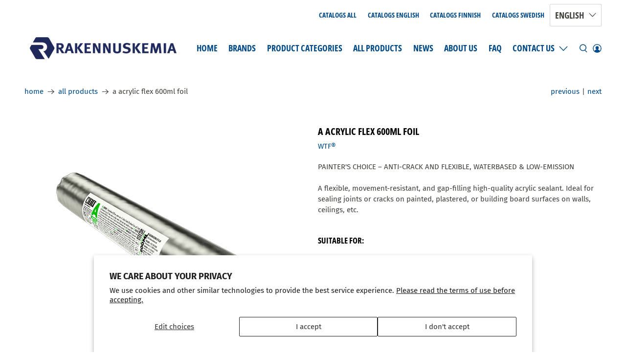

--- FILE ---
content_type: text/html; charset=utf-8
request_url: https://rakennuskemia.com/collections/all/products/a-acrylic-flex-sausage-akryylimassa-sukka
body_size: 41128
content:


 <!doctype html>
<html class="no-js no-touch" lang="en">
<head> <!-- Google Tag Manager -->
<script>(function(w,d,s,l,i){w[l]=w[l]||[];w[l].push({'gtm.start':
new Date().getTime(),event:'gtm.js'});var f=d.getElementsByTagName(s)[0],
j=d.createElement(s),dl=l!='dataLayer'?'&l='+l:'';j.async=true;j.src=
'https://www.googletagmanager.com/gtm.js?id='+i+dl;f.parentNode.insertBefore(j,f);
})(window,document,'script','dataLayer','GTM-5VN7JCX2');</script>
<!-- End Google Tag Manager --> <script>
    window.Store = window.Store || {};
    window.Store.id = 4680117;</script> <meta charset="utf-8"> <meta http-equiv="cleartype" content="on"> <meta name="robots" content="index,follow"> <meta name="viewport" content="width=device-width,initial-scale=1"> <meta name="theme-color" content="#ffffff"> <link rel="canonical" href="https://rakennuskemia.com/products/a-acrylic-flex-sausage-akryylimassa-sukka"><title>WTF® - A Acrylic Flex - Rakennuskemia</title> <!-- DNS prefetches --> <link rel="dns-prefetch" href="https://cdn.shopify.com"> <link rel="dns-prefetch" href="https://fonts.shopify.com"> <link rel="dns-prefetch" href="https://monorail-edge.shopifysvc.com"> <link rel="dns-prefetch" href="https://ajax.googleapis.com"> <!-- Preconnects --> <link rel="preconnect" href="https://cdn.shopify.com" crossorigin> <link rel="preconnect" href="https://fonts.shopify.com" crossorigin> <link rel="preconnect" href="https://monorail-edge.shopifysvc.com"> <link rel="preconnect" href="https://ajax.googleapis.com"> <!-- Preloads --> <!-- Preload CSS --> <link rel="preload" href="//rakennuskemia.com/cdn/shop/t/19/assets/fancybox.css?v=30466120580444283401711712540" as="style"> <link rel="preload" href="//rakennuskemia.com/cdn/shop/t/19/assets/styles.css?v=4508981182050725201759343706" as="style"> <!-- Preload JS --> <link rel="preload" href="https://ajax.googleapis.com/ajax/libs/jquery/3.6.0/jquery.min.js" as="script"> <link rel="preload" href="//rakennuskemia.com/cdn/shop/t/19/assets/vendors.js?v=81390588734714311721711712541" as="script"> <link rel="preload" href="//rakennuskemia.com/cdn/shop/t/19/assets/utilities.js?v=17547107198205258051711712541" as="script"> <link rel="preload" href="//rakennuskemia.com/cdn/shop/t/19/assets/app.js?v=157226998940186471041711712567" as="script"> <link rel="preload" href="/services/javascripts/currencies.js" as="script"> <link rel="preload" href="//rakennuskemia.com/cdn/shop/t/19/assets/currencyConversion.js?v=131509219858779596601711712540" as="script"> <!-- CSS for Flex --> <link rel="stylesheet" href="//rakennuskemia.com/cdn/shop/t/19/assets/fancybox.css?v=30466120580444283401711712540"> <link rel="stylesheet" href="//rakennuskemia.com/cdn/shop/t/19/assets/styles.css?v=4508981182050725201759343706"> <script>
    window.PXUTheme = window.PXUTheme || {};
    window.PXUTheme.version = '5.1.1';
    window.PXUTheme.name = 'Flex';</script> <script>
    

window.PXUTheme = window.PXUTheme || {};


window.PXUTheme.info = {
  name: 'Flex',
  version: '3.0.0'
}


window.PXUTheme.currency = {};
window.PXUTheme.currency.show_multiple_currencies = false;
window.PXUTheme.currency.presentment_currency = "EUR";
window.PXUTheme.currency.default_currency = "USD";
window.PXUTheme.currency.display_format = "money_with_currency_format";
window.PXUTheme.currency.money_format = "${{amount}} USD";
window.PXUTheme.currency.money_format_no_currency = "${{amount}}";
window.PXUTheme.currency.money_format_currency = "${{amount}} USD";
window.PXUTheme.currency.native_multi_currency = true;
window.PXUTheme.currency.iso_code = "EUR";
window.PXUTheme.currency.symbol = "€";



window.PXUTheme.allCountryOptionTags = "\u003coption value=\"---\" data-provinces=\"[]\"\u003e---\u003c\/option\u003e\n\u003coption value=\"Afghanistan\" data-provinces=\"[]\"\u003eAfghanistan\u003c\/option\u003e\n\u003coption value=\"Aland Islands\" data-provinces=\"[]\"\u003eÅland Islands\u003c\/option\u003e\n\u003coption value=\"Albania\" data-provinces=\"[]\"\u003eAlbania\u003c\/option\u003e\n\u003coption value=\"Algeria\" data-provinces=\"[]\"\u003eAlgeria\u003c\/option\u003e\n\u003coption value=\"Andorra\" data-provinces=\"[]\"\u003eAndorra\u003c\/option\u003e\n\u003coption value=\"Angola\" data-provinces=\"[]\"\u003eAngola\u003c\/option\u003e\n\u003coption value=\"Anguilla\" data-provinces=\"[]\"\u003eAnguilla\u003c\/option\u003e\n\u003coption value=\"Antigua And Barbuda\" data-provinces=\"[]\"\u003eAntigua \u0026 Barbuda\u003c\/option\u003e\n\u003coption value=\"Argentina\" data-provinces=\"[[\u0026quot;Buenos Aires\u0026quot;,\u0026quot;Buenos Aires Province\u0026quot;],[\u0026quot;Catamarca\u0026quot;,\u0026quot;Catamarca\u0026quot;],[\u0026quot;Chaco\u0026quot;,\u0026quot;Chaco\u0026quot;],[\u0026quot;Chubut\u0026quot;,\u0026quot;Chubut\u0026quot;],[\u0026quot;Ciudad Autónoma de Buenos Aires\u0026quot;,\u0026quot;Buenos Aires (Autonomous City)\u0026quot;],[\u0026quot;Corrientes\u0026quot;,\u0026quot;Corrientes\u0026quot;],[\u0026quot;Córdoba\u0026quot;,\u0026quot;Córdoba\u0026quot;],[\u0026quot;Entre Ríos\u0026quot;,\u0026quot;Entre Ríos\u0026quot;],[\u0026quot;Formosa\u0026quot;,\u0026quot;Formosa\u0026quot;],[\u0026quot;Jujuy\u0026quot;,\u0026quot;Jujuy\u0026quot;],[\u0026quot;La Pampa\u0026quot;,\u0026quot;La Pampa\u0026quot;],[\u0026quot;La Rioja\u0026quot;,\u0026quot;La Rioja\u0026quot;],[\u0026quot;Mendoza\u0026quot;,\u0026quot;Mendoza\u0026quot;],[\u0026quot;Misiones\u0026quot;,\u0026quot;Misiones\u0026quot;],[\u0026quot;Neuquén\u0026quot;,\u0026quot;Neuquén\u0026quot;],[\u0026quot;Río Negro\u0026quot;,\u0026quot;Río Negro\u0026quot;],[\u0026quot;Salta\u0026quot;,\u0026quot;Salta\u0026quot;],[\u0026quot;San Juan\u0026quot;,\u0026quot;San Juan\u0026quot;],[\u0026quot;San Luis\u0026quot;,\u0026quot;San Luis\u0026quot;],[\u0026quot;Santa Cruz\u0026quot;,\u0026quot;Santa Cruz\u0026quot;],[\u0026quot;Santa Fe\u0026quot;,\u0026quot;Santa Fe\u0026quot;],[\u0026quot;Santiago Del Estero\u0026quot;,\u0026quot;Santiago del Estero\u0026quot;],[\u0026quot;Tierra Del Fuego\u0026quot;,\u0026quot;Tierra del Fuego\u0026quot;],[\u0026quot;Tucumán\u0026quot;,\u0026quot;Tucumán\u0026quot;]]\"\u003eArgentina\u003c\/option\u003e\n\u003coption value=\"Armenia\" data-provinces=\"[]\"\u003eArmenia\u003c\/option\u003e\n\u003coption value=\"Aruba\" data-provinces=\"[]\"\u003eAruba\u003c\/option\u003e\n\u003coption value=\"Ascension Island\" data-provinces=\"[]\"\u003eAscension Island\u003c\/option\u003e\n\u003coption value=\"Australia\" data-provinces=\"[[\u0026quot;Australian Capital Territory\u0026quot;,\u0026quot;Australian Capital Territory\u0026quot;],[\u0026quot;New South Wales\u0026quot;,\u0026quot;New South Wales\u0026quot;],[\u0026quot;Northern Territory\u0026quot;,\u0026quot;Northern Territory\u0026quot;],[\u0026quot;Queensland\u0026quot;,\u0026quot;Queensland\u0026quot;],[\u0026quot;South Australia\u0026quot;,\u0026quot;South Australia\u0026quot;],[\u0026quot;Tasmania\u0026quot;,\u0026quot;Tasmania\u0026quot;],[\u0026quot;Victoria\u0026quot;,\u0026quot;Victoria\u0026quot;],[\u0026quot;Western Australia\u0026quot;,\u0026quot;Western Australia\u0026quot;]]\"\u003eAustralia\u003c\/option\u003e\n\u003coption value=\"Austria\" data-provinces=\"[]\"\u003eAustria\u003c\/option\u003e\n\u003coption value=\"Azerbaijan\" data-provinces=\"[]\"\u003eAzerbaijan\u003c\/option\u003e\n\u003coption value=\"Bahamas\" data-provinces=\"[]\"\u003eBahamas\u003c\/option\u003e\n\u003coption value=\"Bahrain\" data-provinces=\"[]\"\u003eBahrain\u003c\/option\u003e\n\u003coption value=\"Bangladesh\" data-provinces=\"[]\"\u003eBangladesh\u003c\/option\u003e\n\u003coption value=\"Barbados\" data-provinces=\"[]\"\u003eBarbados\u003c\/option\u003e\n\u003coption value=\"Belarus\" data-provinces=\"[]\"\u003eBelarus\u003c\/option\u003e\n\u003coption value=\"Belgium\" data-provinces=\"[]\"\u003eBelgium\u003c\/option\u003e\n\u003coption value=\"Belize\" data-provinces=\"[]\"\u003eBelize\u003c\/option\u003e\n\u003coption value=\"Benin\" data-provinces=\"[]\"\u003eBenin\u003c\/option\u003e\n\u003coption value=\"Bermuda\" data-provinces=\"[]\"\u003eBermuda\u003c\/option\u003e\n\u003coption value=\"Bhutan\" data-provinces=\"[]\"\u003eBhutan\u003c\/option\u003e\n\u003coption value=\"Bolivia\" data-provinces=\"[]\"\u003eBolivia\u003c\/option\u003e\n\u003coption value=\"Bosnia And Herzegovina\" data-provinces=\"[]\"\u003eBosnia \u0026 Herzegovina\u003c\/option\u003e\n\u003coption value=\"Botswana\" data-provinces=\"[]\"\u003eBotswana\u003c\/option\u003e\n\u003coption value=\"Brazil\" data-provinces=\"[[\u0026quot;Acre\u0026quot;,\u0026quot;Acre\u0026quot;],[\u0026quot;Alagoas\u0026quot;,\u0026quot;Alagoas\u0026quot;],[\u0026quot;Amapá\u0026quot;,\u0026quot;Amapá\u0026quot;],[\u0026quot;Amazonas\u0026quot;,\u0026quot;Amazonas\u0026quot;],[\u0026quot;Bahia\u0026quot;,\u0026quot;Bahia\u0026quot;],[\u0026quot;Ceará\u0026quot;,\u0026quot;Ceará\u0026quot;],[\u0026quot;Distrito Federal\u0026quot;,\u0026quot;Federal District\u0026quot;],[\u0026quot;Espírito Santo\u0026quot;,\u0026quot;Espírito Santo\u0026quot;],[\u0026quot;Goiás\u0026quot;,\u0026quot;Goiás\u0026quot;],[\u0026quot;Maranhão\u0026quot;,\u0026quot;Maranhão\u0026quot;],[\u0026quot;Mato Grosso\u0026quot;,\u0026quot;Mato Grosso\u0026quot;],[\u0026quot;Mato Grosso do Sul\u0026quot;,\u0026quot;Mato Grosso do Sul\u0026quot;],[\u0026quot;Minas Gerais\u0026quot;,\u0026quot;Minas Gerais\u0026quot;],[\u0026quot;Paraná\u0026quot;,\u0026quot;Paraná\u0026quot;],[\u0026quot;Paraíba\u0026quot;,\u0026quot;Paraíba\u0026quot;],[\u0026quot;Pará\u0026quot;,\u0026quot;Pará\u0026quot;],[\u0026quot;Pernambuco\u0026quot;,\u0026quot;Pernambuco\u0026quot;],[\u0026quot;Piauí\u0026quot;,\u0026quot;Piauí\u0026quot;],[\u0026quot;Rio Grande do Norte\u0026quot;,\u0026quot;Rio Grande do Norte\u0026quot;],[\u0026quot;Rio Grande do Sul\u0026quot;,\u0026quot;Rio Grande do Sul\u0026quot;],[\u0026quot;Rio de Janeiro\u0026quot;,\u0026quot;Rio de Janeiro\u0026quot;],[\u0026quot;Rondônia\u0026quot;,\u0026quot;Rondônia\u0026quot;],[\u0026quot;Roraima\u0026quot;,\u0026quot;Roraima\u0026quot;],[\u0026quot;Santa Catarina\u0026quot;,\u0026quot;Santa Catarina\u0026quot;],[\u0026quot;Sergipe\u0026quot;,\u0026quot;Sergipe\u0026quot;],[\u0026quot;São Paulo\u0026quot;,\u0026quot;São Paulo\u0026quot;],[\u0026quot;Tocantins\u0026quot;,\u0026quot;Tocantins\u0026quot;]]\"\u003eBrazil\u003c\/option\u003e\n\u003coption value=\"British Indian Ocean Territory\" data-provinces=\"[]\"\u003eBritish Indian Ocean Territory\u003c\/option\u003e\n\u003coption value=\"Virgin Islands, British\" data-provinces=\"[]\"\u003eBritish Virgin Islands\u003c\/option\u003e\n\u003coption value=\"Brunei\" data-provinces=\"[]\"\u003eBrunei\u003c\/option\u003e\n\u003coption value=\"Bulgaria\" data-provinces=\"[]\"\u003eBulgaria\u003c\/option\u003e\n\u003coption value=\"Burkina Faso\" data-provinces=\"[]\"\u003eBurkina Faso\u003c\/option\u003e\n\u003coption value=\"Burundi\" data-provinces=\"[]\"\u003eBurundi\u003c\/option\u003e\n\u003coption value=\"Cambodia\" data-provinces=\"[]\"\u003eCambodia\u003c\/option\u003e\n\u003coption value=\"Republic of Cameroon\" data-provinces=\"[]\"\u003eCameroon\u003c\/option\u003e\n\u003coption value=\"Canada\" data-provinces=\"[[\u0026quot;Alberta\u0026quot;,\u0026quot;Alberta\u0026quot;],[\u0026quot;British Columbia\u0026quot;,\u0026quot;British Columbia\u0026quot;],[\u0026quot;Manitoba\u0026quot;,\u0026quot;Manitoba\u0026quot;],[\u0026quot;New Brunswick\u0026quot;,\u0026quot;New Brunswick\u0026quot;],[\u0026quot;Newfoundland and Labrador\u0026quot;,\u0026quot;Newfoundland and Labrador\u0026quot;],[\u0026quot;Northwest Territories\u0026quot;,\u0026quot;Northwest Territories\u0026quot;],[\u0026quot;Nova Scotia\u0026quot;,\u0026quot;Nova Scotia\u0026quot;],[\u0026quot;Nunavut\u0026quot;,\u0026quot;Nunavut\u0026quot;],[\u0026quot;Ontario\u0026quot;,\u0026quot;Ontario\u0026quot;],[\u0026quot;Prince Edward Island\u0026quot;,\u0026quot;Prince Edward Island\u0026quot;],[\u0026quot;Quebec\u0026quot;,\u0026quot;Quebec\u0026quot;],[\u0026quot;Saskatchewan\u0026quot;,\u0026quot;Saskatchewan\u0026quot;],[\u0026quot;Yukon\u0026quot;,\u0026quot;Yukon\u0026quot;]]\"\u003eCanada\u003c\/option\u003e\n\u003coption value=\"Cape Verde\" data-provinces=\"[]\"\u003eCape Verde\u003c\/option\u003e\n\u003coption value=\"Caribbean Netherlands\" data-provinces=\"[]\"\u003eCaribbean Netherlands\u003c\/option\u003e\n\u003coption value=\"Cayman Islands\" data-provinces=\"[]\"\u003eCayman Islands\u003c\/option\u003e\n\u003coption value=\"Central African Republic\" data-provinces=\"[]\"\u003eCentral African Republic\u003c\/option\u003e\n\u003coption value=\"Chad\" data-provinces=\"[]\"\u003eChad\u003c\/option\u003e\n\u003coption value=\"Chile\" data-provinces=\"[[\u0026quot;Antofagasta\u0026quot;,\u0026quot;Antofagasta\u0026quot;],[\u0026quot;Araucanía\u0026quot;,\u0026quot;Araucanía\u0026quot;],[\u0026quot;Arica and Parinacota\u0026quot;,\u0026quot;Arica y Parinacota\u0026quot;],[\u0026quot;Atacama\u0026quot;,\u0026quot;Atacama\u0026quot;],[\u0026quot;Aysén\u0026quot;,\u0026quot;Aysén\u0026quot;],[\u0026quot;Biobío\u0026quot;,\u0026quot;Bío Bío\u0026quot;],[\u0026quot;Coquimbo\u0026quot;,\u0026quot;Coquimbo\u0026quot;],[\u0026quot;Los Lagos\u0026quot;,\u0026quot;Los Lagos\u0026quot;],[\u0026quot;Los Ríos\u0026quot;,\u0026quot;Los Ríos\u0026quot;],[\u0026quot;Magallanes\u0026quot;,\u0026quot;Magallanes Region\u0026quot;],[\u0026quot;Maule\u0026quot;,\u0026quot;Maule\u0026quot;],[\u0026quot;O\u0026#39;Higgins\u0026quot;,\u0026quot;Libertador General Bernardo O’Higgins\u0026quot;],[\u0026quot;Santiago\u0026quot;,\u0026quot;Santiago Metropolitan\u0026quot;],[\u0026quot;Tarapacá\u0026quot;,\u0026quot;Tarapacá\u0026quot;],[\u0026quot;Valparaíso\u0026quot;,\u0026quot;Valparaíso\u0026quot;],[\u0026quot;Ñuble\u0026quot;,\u0026quot;Ñuble\u0026quot;]]\"\u003eChile\u003c\/option\u003e\n\u003coption value=\"China\" data-provinces=\"[[\u0026quot;Anhui\u0026quot;,\u0026quot;Anhui\u0026quot;],[\u0026quot;Beijing\u0026quot;,\u0026quot;Beijing\u0026quot;],[\u0026quot;Chongqing\u0026quot;,\u0026quot;Chongqing\u0026quot;],[\u0026quot;Fujian\u0026quot;,\u0026quot;Fujian\u0026quot;],[\u0026quot;Gansu\u0026quot;,\u0026quot;Gansu\u0026quot;],[\u0026quot;Guangdong\u0026quot;,\u0026quot;Guangdong\u0026quot;],[\u0026quot;Guangxi\u0026quot;,\u0026quot;Guangxi\u0026quot;],[\u0026quot;Guizhou\u0026quot;,\u0026quot;Guizhou\u0026quot;],[\u0026quot;Hainan\u0026quot;,\u0026quot;Hainan\u0026quot;],[\u0026quot;Hebei\u0026quot;,\u0026quot;Hebei\u0026quot;],[\u0026quot;Heilongjiang\u0026quot;,\u0026quot;Heilongjiang\u0026quot;],[\u0026quot;Henan\u0026quot;,\u0026quot;Henan\u0026quot;],[\u0026quot;Hubei\u0026quot;,\u0026quot;Hubei\u0026quot;],[\u0026quot;Hunan\u0026quot;,\u0026quot;Hunan\u0026quot;],[\u0026quot;Inner Mongolia\u0026quot;,\u0026quot;Inner Mongolia\u0026quot;],[\u0026quot;Jiangsu\u0026quot;,\u0026quot;Jiangsu\u0026quot;],[\u0026quot;Jiangxi\u0026quot;,\u0026quot;Jiangxi\u0026quot;],[\u0026quot;Jilin\u0026quot;,\u0026quot;Jilin\u0026quot;],[\u0026quot;Liaoning\u0026quot;,\u0026quot;Liaoning\u0026quot;],[\u0026quot;Ningxia\u0026quot;,\u0026quot;Ningxia\u0026quot;],[\u0026quot;Qinghai\u0026quot;,\u0026quot;Qinghai\u0026quot;],[\u0026quot;Shaanxi\u0026quot;,\u0026quot;Shaanxi\u0026quot;],[\u0026quot;Shandong\u0026quot;,\u0026quot;Shandong\u0026quot;],[\u0026quot;Shanghai\u0026quot;,\u0026quot;Shanghai\u0026quot;],[\u0026quot;Shanxi\u0026quot;,\u0026quot;Shanxi\u0026quot;],[\u0026quot;Sichuan\u0026quot;,\u0026quot;Sichuan\u0026quot;],[\u0026quot;Tianjin\u0026quot;,\u0026quot;Tianjin\u0026quot;],[\u0026quot;Xinjiang\u0026quot;,\u0026quot;Xinjiang\u0026quot;],[\u0026quot;Xizang\u0026quot;,\u0026quot;Tibet\u0026quot;],[\u0026quot;Yunnan\u0026quot;,\u0026quot;Yunnan\u0026quot;],[\u0026quot;Zhejiang\u0026quot;,\u0026quot;Zhejiang\u0026quot;]]\"\u003eChina\u003c\/option\u003e\n\u003coption value=\"Christmas Island\" data-provinces=\"[]\"\u003eChristmas Island\u003c\/option\u003e\n\u003coption value=\"Cocos (Keeling) Islands\" data-provinces=\"[]\"\u003eCocos (Keeling) Islands\u003c\/option\u003e\n\u003coption value=\"Colombia\" data-provinces=\"[[\u0026quot;Amazonas\u0026quot;,\u0026quot;Amazonas\u0026quot;],[\u0026quot;Antioquia\u0026quot;,\u0026quot;Antioquia\u0026quot;],[\u0026quot;Arauca\u0026quot;,\u0026quot;Arauca\u0026quot;],[\u0026quot;Atlántico\u0026quot;,\u0026quot;Atlántico\u0026quot;],[\u0026quot;Bogotá, D.C.\u0026quot;,\u0026quot;Capital District\u0026quot;],[\u0026quot;Bolívar\u0026quot;,\u0026quot;Bolívar\u0026quot;],[\u0026quot;Boyacá\u0026quot;,\u0026quot;Boyacá\u0026quot;],[\u0026quot;Caldas\u0026quot;,\u0026quot;Caldas\u0026quot;],[\u0026quot;Caquetá\u0026quot;,\u0026quot;Caquetá\u0026quot;],[\u0026quot;Casanare\u0026quot;,\u0026quot;Casanare\u0026quot;],[\u0026quot;Cauca\u0026quot;,\u0026quot;Cauca\u0026quot;],[\u0026quot;Cesar\u0026quot;,\u0026quot;Cesar\u0026quot;],[\u0026quot;Chocó\u0026quot;,\u0026quot;Chocó\u0026quot;],[\u0026quot;Cundinamarca\u0026quot;,\u0026quot;Cundinamarca\u0026quot;],[\u0026quot;Córdoba\u0026quot;,\u0026quot;Córdoba\u0026quot;],[\u0026quot;Guainía\u0026quot;,\u0026quot;Guainía\u0026quot;],[\u0026quot;Guaviare\u0026quot;,\u0026quot;Guaviare\u0026quot;],[\u0026quot;Huila\u0026quot;,\u0026quot;Huila\u0026quot;],[\u0026quot;La Guajira\u0026quot;,\u0026quot;La Guajira\u0026quot;],[\u0026quot;Magdalena\u0026quot;,\u0026quot;Magdalena\u0026quot;],[\u0026quot;Meta\u0026quot;,\u0026quot;Meta\u0026quot;],[\u0026quot;Nariño\u0026quot;,\u0026quot;Nariño\u0026quot;],[\u0026quot;Norte de Santander\u0026quot;,\u0026quot;Norte de Santander\u0026quot;],[\u0026quot;Putumayo\u0026quot;,\u0026quot;Putumayo\u0026quot;],[\u0026quot;Quindío\u0026quot;,\u0026quot;Quindío\u0026quot;],[\u0026quot;Risaralda\u0026quot;,\u0026quot;Risaralda\u0026quot;],[\u0026quot;San Andrés, Providencia y Santa Catalina\u0026quot;,\u0026quot;San Andrés \\u0026 Providencia\u0026quot;],[\u0026quot;Santander\u0026quot;,\u0026quot;Santander\u0026quot;],[\u0026quot;Sucre\u0026quot;,\u0026quot;Sucre\u0026quot;],[\u0026quot;Tolima\u0026quot;,\u0026quot;Tolima\u0026quot;],[\u0026quot;Valle del Cauca\u0026quot;,\u0026quot;Valle del Cauca\u0026quot;],[\u0026quot;Vaupés\u0026quot;,\u0026quot;Vaupés\u0026quot;],[\u0026quot;Vichada\u0026quot;,\u0026quot;Vichada\u0026quot;]]\"\u003eColombia\u003c\/option\u003e\n\u003coption value=\"Comoros\" data-provinces=\"[]\"\u003eComoros\u003c\/option\u003e\n\u003coption value=\"Congo\" data-provinces=\"[]\"\u003eCongo - Brazzaville\u003c\/option\u003e\n\u003coption value=\"Congo, The Democratic Republic Of The\" data-provinces=\"[]\"\u003eCongo - Kinshasa\u003c\/option\u003e\n\u003coption value=\"Cook Islands\" data-provinces=\"[]\"\u003eCook Islands\u003c\/option\u003e\n\u003coption value=\"Costa Rica\" data-provinces=\"[[\u0026quot;Alajuela\u0026quot;,\u0026quot;Alajuela\u0026quot;],[\u0026quot;Cartago\u0026quot;,\u0026quot;Cartago\u0026quot;],[\u0026quot;Guanacaste\u0026quot;,\u0026quot;Guanacaste\u0026quot;],[\u0026quot;Heredia\u0026quot;,\u0026quot;Heredia\u0026quot;],[\u0026quot;Limón\u0026quot;,\u0026quot;Limón\u0026quot;],[\u0026quot;Puntarenas\u0026quot;,\u0026quot;Puntarenas\u0026quot;],[\u0026quot;San José\u0026quot;,\u0026quot;San José\u0026quot;]]\"\u003eCosta Rica\u003c\/option\u003e\n\u003coption value=\"Croatia\" data-provinces=\"[]\"\u003eCroatia\u003c\/option\u003e\n\u003coption value=\"Curaçao\" data-provinces=\"[]\"\u003eCuraçao\u003c\/option\u003e\n\u003coption value=\"Cyprus\" data-provinces=\"[]\"\u003eCyprus\u003c\/option\u003e\n\u003coption value=\"Czech Republic\" data-provinces=\"[]\"\u003eCzechia\u003c\/option\u003e\n\u003coption value=\"Côte d'Ivoire\" data-provinces=\"[]\"\u003eCôte d’Ivoire\u003c\/option\u003e\n\u003coption value=\"Denmark\" data-provinces=\"[]\"\u003eDenmark\u003c\/option\u003e\n\u003coption value=\"Djibouti\" data-provinces=\"[]\"\u003eDjibouti\u003c\/option\u003e\n\u003coption value=\"Dominica\" data-provinces=\"[]\"\u003eDominica\u003c\/option\u003e\n\u003coption value=\"Dominican Republic\" data-provinces=\"[]\"\u003eDominican Republic\u003c\/option\u003e\n\u003coption value=\"Ecuador\" data-provinces=\"[]\"\u003eEcuador\u003c\/option\u003e\n\u003coption value=\"Egypt\" data-provinces=\"[[\u0026quot;6th of October\u0026quot;,\u0026quot;6th of October\u0026quot;],[\u0026quot;Al Sharqia\u0026quot;,\u0026quot;Al Sharqia\u0026quot;],[\u0026quot;Alexandria\u0026quot;,\u0026quot;Alexandria\u0026quot;],[\u0026quot;Aswan\u0026quot;,\u0026quot;Aswan\u0026quot;],[\u0026quot;Asyut\u0026quot;,\u0026quot;Asyut\u0026quot;],[\u0026quot;Beheira\u0026quot;,\u0026quot;Beheira\u0026quot;],[\u0026quot;Beni Suef\u0026quot;,\u0026quot;Beni Suef\u0026quot;],[\u0026quot;Cairo\u0026quot;,\u0026quot;Cairo\u0026quot;],[\u0026quot;Dakahlia\u0026quot;,\u0026quot;Dakahlia\u0026quot;],[\u0026quot;Damietta\u0026quot;,\u0026quot;Damietta\u0026quot;],[\u0026quot;Faiyum\u0026quot;,\u0026quot;Faiyum\u0026quot;],[\u0026quot;Gharbia\u0026quot;,\u0026quot;Gharbia\u0026quot;],[\u0026quot;Giza\u0026quot;,\u0026quot;Giza\u0026quot;],[\u0026quot;Helwan\u0026quot;,\u0026quot;Helwan\u0026quot;],[\u0026quot;Ismailia\u0026quot;,\u0026quot;Ismailia\u0026quot;],[\u0026quot;Kafr el-Sheikh\u0026quot;,\u0026quot;Kafr el-Sheikh\u0026quot;],[\u0026quot;Luxor\u0026quot;,\u0026quot;Luxor\u0026quot;],[\u0026quot;Matrouh\u0026quot;,\u0026quot;Matrouh\u0026quot;],[\u0026quot;Minya\u0026quot;,\u0026quot;Minya\u0026quot;],[\u0026quot;Monufia\u0026quot;,\u0026quot;Monufia\u0026quot;],[\u0026quot;New Valley\u0026quot;,\u0026quot;New Valley\u0026quot;],[\u0026quot;North Sinai\u0026quot;,\u0026quot;North Sinai\u0026quot;],[\u0026quot;Port Said\u0026quot;,\u0026quot;Port Said\u0026quot;],[\u0026quot;Qalyubia\u0026quot;,\u0026quot;Qalyubia\u0026quot;],[\u0026quot;Qena\u0026quot;,\u0026quot;Qena\u0026quot;],[\u0026quot;Red Sea\u0026quot;,\u0026quot;Red Sea\u0026quot;],[\u0026quot;Sohag\u0026quot;,\u0026quot;Sohag\u0026quot;],[\u0026quot;South Sinai\u0026quot;,\u0026quot;South Sinai\u0026quot;],[\u0026quot;Suez\u0026quot;,\u0026quot;Suez\u0026quot;]]\"\u003eEgypt\u003c\/option\u003e\n\u003coption value=\"El Salvador\" data-provinces=\"[[\u0026quot;Ahuachapán\u0026quot;,\u0026quot;Ahuachapán\u0026quot;],[\u0026quot;Cabañas\u0026quot;,\u0026quot;Cabañas\u0026quot;],[\u0026quot;Chalatenango\u0026quot;,\u0026quot;Chalatenango\u0026quot;],[\u0026quot;Cuscatlán\u0026quot;,\u0026quot;Cuscatlán\u0026quot;],[\u0026quot;La Libertad\u0026quot;,\u0026quot;La Libertad\u0026quot;],[\u0026quot;La Paz\u0026quot;,\u0026quot;La Paz\u0026quot;],[\u0026quot;La Unión\u0026quot;,\u0026quot;La Unión\u0026quot;],[\u0026quot;Morazán\u0026quot;,\u0026quot;Morazán\u0026quot;],[\u0026quot;San Miguel\u0026quot;,\u0026quot;San Miguel\u0026quot;],[\u0026quot;San Salvador\u0026quot;,\u0026quot;San Salvador\u0026quot;],[\u0026quot;San Vicente\u0026quot;,\u0026quot;San Vicente\u0026quot;],[\u0026quot;Santa Ana\u0026quot;,\u0026quot;Santa Ana\u0026quot;],[\u0026quot;Sonsonate\u0026quot;,\u0026quot;Sonsonate\u0026quot;],[\u0026quot;Usulután\u0026quot;,\u0026quot;Usulután\u0026quot;]]\"\u003eEl Salvador\u003c\/option\u003e\n\u003coption value=\"Equatorial Guinea\" data-provinces=\"[]\"\u003eEquatorial Guinea\u003c\/option\u003e\n\u003coption value=\"Eritrea\" data-provinces=\"[]\"\u003eEritrea\u003c\/option\u003e\n\u003coption value=\"Estonia\" data-provinces=\"[]\"\u003eEstonia\u003c\/option\u003e\n\u003coption value=\"Eswatini\" data-provinces=\"[]\"\u003eEswatini\u003c\/option\u003e\n\u003coption value=\"Ethiopia\" data-provinces=\"[]\"\u003eEthiopia\u003c\/option\u003e\n\u003coption value=\"Falkland Islands (Malvinas)\" data-provinces=\"[]\"\u003eFalkland Islands\u003c\/option\u003e\n\u003coption value=\"Faroe Islands\" data-provinces=\"[]\"\u003eFaroe Islands\u003c\/option\u003e\n\u003coption value=\"Fiji\" data-provinces=\"[]\"\u003eFiji\u003c\/option\u003e\n\u003coption value=\"Finland\" data-provinces=\"[]\"\u003eFinland\u003c\/option\u003e\n\u003coption value=\"France\" data-provinces=\"[]\"\u003eFrance\u003c\/option\u003e\n\u003coption value=\"French Guiana\" data-provinces=\"[]\"\u003eFrench Guiana\u003c\/option\u003e\n\u003coption value=\"French Polynesia\" data-provinces=\"[]\"\u003eFrench Polynesia\u003c\/option\u003e\n\u003coption value=\"French Southern Territories\" data-provinces=\"[]\"\u003eFrench Southern Territories\u003c\/option\u003e\n\u003coption value=\"Gabon\" data-provinces=\"[]\"\u003eGabon\u003c\/option\u003e\n\u003coption value=\"Gambia\" data-provinces=\"[]\"\u003eGambia\u003c\/option\u003e\n\u003coption value=\"Georgia\" data-provinces=\"[]\"\u003eGeorgia\u003c\/option\u003e\n\u003coption value=\"Germany\" data-provinces=\"[]\"\u003eGermany\u003c\/option\u003e\n\u003coption value=\"Ghana\" data-provinces=\"[]\"\u003eGhana\u003c\/option\u003e\n\u003coption value=\"Gibraltar\" data-provinces=\"[]\"\u003eGibraltar\u003c\/option\u003e\n\u003coption value=\"Greece\" data-provinces=\"[]\"\u003eGreece\u003c\/option\u003e\n\u003coption value=\"Greenland\" data-provinces=\"[]\"\u003eGreenland\u003c\/option\u003e\n\u003coption value=\"Grenada\" data-provinces=\"[]\"\u003eGrenada\u003c\/option\u003e\n\u003coption value=\"Guadeloupe\" data-provinces=\"[]\"\u003eGuadeloupe\u003c\/option\u003e\n\u003coption value=\"Guatemala\" data-provinces=\"[[\u0026quot;Alta Verapaz\u0026quot;,\u0026quot;Alta Verapaz\u0026quot;],[\u0026quot;Baja Verapaz\u0026quot;,\u0026quot;Baja Verapaz\u0026quot;],[\u0026quot;Chimaltenango\u0026quot;,\u0026quot;Chimaltenango\u0026quot;],[\u0026quot;Chiquimula\u0026quot;,\u0026quot;Chiquimula\u0026quot;],[\u0026quot;El Progreso\u0026quot;,\u0026quot;El Progreso\u0026quot;],[\u0026quot;Escuintla\u0026quot;,\u0026quot;Escuintla\u0026quot;],[\u0026quot;Guatemala\u0026quot;,\u0026quot;Guatemala\u0026quot;],[\u0026quot;Huehuetenango\u0026quot;,\u0026quot;Huehuetenango\u0026quot;],[\u0026quot;Izabal\u0026quot;,\u0026quot;Izabal\u0026quot;],[\u0026quot;Jalapa\u0026quot;,\u0026quot;Jalapa\u0026quot;],[\u0026quot;Jutiapa\u0026quot;,\u0026quot;Jutiapa\u0026quot;],[\u0026quot;Petén\u0026quot;,\u0026quot;Petén\u0026quot;],[\u0026quot;Quetzaltenango\u0026quot;,\u0026quot;Quetzaltenango\u0026quot;],[\u0026quot;Quiché\u0026quot;,\u0026quot;Quiché\u0026quot;],[\u0026quot;Retalhuleu\u0026quot;,\u0026quot;Retalhuleu\u0026quot;],[\u0026quot;Sacatepéquez\u0026quot;,\u0026quot;Sacatepéquez\u0026quot;],[\u0026quot;San Marcos\u0026quot;,\u0026quot;San Marcos\u0026quot;],[\u0026quot;Santa Rosa\u0026quot;,\u0026quot;Santa Rosa\u0026quot;],[\u0026quot;Sololá\u0026quot;,\u0026quot;Sololá\u0026quot;],[\u0026quot;Suchitepéquez\u0026quot;,\u0026quot;Suchitepéquez\u0026quot;],[\u0026quot;Totonicapán\u0026quot;,\u0026quot;Totonicapán\u0026quot;],[\u0026quot;Zacapa\u0026quot;,\u0026quot;Zacapa\u0026quot;]]\"\u003eGuatemala\u003c\/option\u003e\n\u003coption value=\"Guernsey\" data-provinces=\"[]\"\u003eGuernsey\u003c\/option\u003e\n\u003coption value=\"Guinea\" data-provinces=\"[]\"\u003eGuinea\u003c\/option\u003e\n\u003coption value=\"Guinea Bissau\" data-provinces=\"[]\"\u003eGuinea-Bissau\u003c\/option\u003e\n\u003coption value=\"Guyana\" data-provinces=\"[]\"\u003eGuyana\u003c\/option\u003e\n\u003coption value=\"Haiti\" data-provinces=\"[]\"\u003eHaiti\u003c\/option\u003e\n\u003coption value=\"Honduras\" data-provinces=\"[]\"\u003eHonduras\u003c\/option\u003e\n\u003coption value=\"Hong Kong\" data-provinces=\"[[\u0026quot;Hong Kong Island\u0026quot;,\u0026quot;Hong Kong Island\u0026quot;],[\u0026quot;Kowloon\u0026quot;,\u0026quot;Kowloon\u0026quot;],[\u0026quot;New Territories\u0026quot;,\u0026quot;New Territories\u0026quot;]]\"\u003eHong Kong SAR\u003c\/option\u003e\n\u003coption value=\"Hungary\" data-provinces=\"[]\"\u003eHungary\u003c\/option\u003e\n\u003coption value=\"Iceland\" data-provinces=\"[]\"\u003eIceland\u003c\/option\u003e\n\u003coption value=\"India\" data-provinces=\"[[\u0026quot;Andaman and Nicobar Islands\u0026quot;,\u0026quot;Andaman and Nicobar Islands\u0026quot;],[\u0026quot;Andhra Pradesh\u0026quot;,\u0026quot;Andhra Pradesh\u0026quot;],[\u0026quot;Arunachal Pradesh\u0026quot;,\u0026quot;Arunachal Pradesh\u0026quot;],[\u0026quot;Assam\u0026quot;,\u0026quot;Assam\u0026quot;],[\u0026quot;Bihar\u0026quot;,\u0026quot;Bihar\u0026quot;],[\u0026quot;Chandigarh\u0026quot;,\u0026quot;Chandigarh\u0026quot;],[\u0026quot;Chhattisgarh\u0026quot;,\u0026quot;Chhattisgarh\u0026quot;],[\u0026quot;Dadra and Nagar Haveli\u0026quot;,\u0026quot;Dadra and Nagar Haveli\u0026quot;],[\u0026quot;Daman and Diu\u0026quot;,\u0026quot;Daman and Diu\u0026quot;],[\u0026quot;Delhi\u0026quot;,\u0026quot;Delhi\u0026quot;],[\u0026quot;Goa\u0026quot;,\u0026quot;Goa\u0026quot;],[\u0026quot;Gujarat\u0026quot;,\u0026quot;Gujarat\u0026quot;],[\u0026quot;Haryana\u0026quot;,\u0026quot;Haryana\u0026quot;],[\u0026quot;Himachal Pradesh\u0026quot;,\u0026quot;Himachal Pradesh\u0026quot;],[\u0026quot;Jammu and Kashmir\u0026quot;,\u0026quot;Jammu and Kashmir\u0026quot;],[\u0026quot;Jharkhand\u0026quot;,\u0026quot;Jharkhand\u0026quot;],[\u0026quot;Karnataka\u0026quot;,\u0026quot;Karnataka\u0026quot;],[\u0026quot;Kerala\u0026quot;,\u0026quot;Kerala\u0026quot;],[\u0026quot;Ladakh\u0026quot;,\u0026quot;Ladakh\u0026quot;],[\u0026quot;Lakshadweep\u0026quot;,\u0026quot;Lakshadweep\u0026quot;],[\u0026quot;Madhya Pradesh\u0026quot;,\u0026quot;Madhya Pradesh\u0026quot;],[\u0026quot;Maharashtra\u0026quot;,\u0026quot;Maharashtra\u0026quot;],[\u0026quot;Manipur\u0026quot;,\u0026quot;Manipur\u0026quot;],[\u0026quot;Meghalaya\u0026quot;,\u0026quot;Meghalaya\u0026quot;],[\u0026quot;Mizoram\u0026quot;,\u0026quot;Mizoram\u0026quot;],[\u0026quot;Nagaland\u0026quot;,\u0026quot;Nagaland\u0026quot;],[\u0026quot;Odisha\u0026quot;,\u0026quot;Odisha\u0026quot;],[\u0026quot;Puducherry\u0026quot;,\u0026quot;Puducherry\u0026quot;],[\u0026quot;Punjab\u0026quot;,\u0026quot;Punjab\u0026quot;],[\u0026quot;Rajasthan\u0026quot;,\u0026quot;Rajasthan\u0026quot;],[\u0026quot;Sikkim\u0026quot;,\u0026quot;Sikkim\u0026quot;],[\u0026quot;Tamil Nadu\u0026quot;,\u0026quot;Tamil Nadu\u0026quot;],[\u0026quot;Telangana\u0026quot;,\u0026quot;Telangana\u0026quot;],[\u0026quot;Tripura\u0026quot;,\u0026quot;Tripura\u0026quot;],[\u0026quot;Uttar Pradesh\u0026quot;,\u0026quot;Uttar Pradesh\u0026quot;],[\u0026quot;Uttarakhand\u0026quot;,\u0026quot;Uttarakhand\u0026quot;],[\u0026quot;West Bengal\u0026quot;,\u0026quot;West Bengal\u0026quot;]]\"\u003eIndia\u003c\/option\u003e\n\u003coption value=\"Indonesia\" data-provinces=\"[[\u0026quot;Aceh\u0026quot;,\u0026quot;Aceh\u0026quot;],[\u0026quot;Bali\u0026quot;,\u0026quot;Bali\u0026quot;],[\u0026quot;Bangka Belitung\u0026quot;,\u0026quot;Bangka–Belitung Islands\u0026quot;],[\u0026quot;Banten\u0026quot;,\u0026quot;Banten\u0026quot;],[\u0026quot;Bengkulu\u0026quot;,\u0026quot;Bengkulu\u0026quot;],[\u0026quot;Gorontalo\u0026quot;,\u0026quot;Gorontalo\u0026quot;],[\u0026quot;Jakarta\u0026quot;,\u0026quot;Jakarta\u0026quot;],[\u0026quot;Jambi\u0026quot;,\u0026quot;Jambi\u0026quot;],[\u0026quot;Jawa Barat\u0026quot;,\u0026quot;West Java\u0026quot;],[\u0026quot;Jawa Tengah\u0026quot;,\u0026quot;Central Java\u0026quot;],[\u0026quot;Jawa Timur\u0026quot;,\u0026quot;East Java\u0026quot;],[\u0026quot;Kalimantan Barat\u0026quot;,\u0026quot;West Kalimantan\u0026quot;],[\u0026quot;Kalimantan Selatan\u0026quot;,\u0026quot;South Kalimantan\u0026quot;],[\u0026quot;Kalimantan Tengah\u0026quot;,\u0026quot;Central Kalimantan\u0026quot;],[\u0026quot;Kalimantan Timur\u0026quot;,\u0026quot;East Kalimantan\u0026quot;],[\u0026quot;Kalimantan Utara\u0026quot;,\u0026quot;North Kalimantan\u0026quot;],[\u0026quot;Kepulauan Riau\u0026quot;,\u0026quot;Riau Islands\u0026quot;],[\u0026quot;Lampung\u0026quot;,\u0026quot;Lampung\u0026quot;],[\u0026quot;Maluku\u0026quot;,\u0026quot;Maluku\u0026quot;],[\u0026quot;Maluku Utara\u0026quot;,\u0026quot;North Maluku\u0026quot;],[\u0026quot;North Sumatra\u0026quot;,\u0026quot;North Sumatra\u0026quot;],[\u0026quot;Nusa Tenggara Barat\u0026quot;,\u0026quot;West Nusa Tenggara\u0026quot;],[\u0026quot;Nusa Tenggara Timur\u0026quot;,\u0026quot;East Nusa Tenggara\u0026quot;],[\u0026quot;Papua\u0026quot;,\u0026quot;Papua\u0026quot;],[\u0026quot;Papua Barat\u0026quot;,\u0026quot;West Papua\u0026quot;],[\u0026quot;Riau\u0026quot;,\u0026quot;Riau\u0026quot;],[\u0026quot;South Sumatra\u0026quot;,\u0026quot;South Sumatra\u0026quot;],[\u0026quot;Sulawesi Barat\u0026quot;,\u0026quot;West Sulawesi\u0026quot;],[\u0026quot;Sulawesi Selatan\u0026quot;,\u0026quot;South Sulawesi\u0026quot;],[\u0026quot;Sulawesi Tengah\u0026quot;,\u0026quot;Central Sulawesi\u0026quot;],[\u0026quot;Sulawesi Tenggara\u0026quot;,\u0026quot;Southeast Sulawesi\u0026quot;],[\u0026quot;Sulawesi Utara\u0026quot;,\u0026quot;North Sulawesi\u0026quot;],[\u0026quot;West Sumatra\u0026quot;,\u0026quot;West Sumatra\u0026quot;],[\u0026quot;Yogyakarta\u0026quot;,\u0026quot;Yogyakarta\u0026quot;]]\"\u003eIndonesia\u003c\/option\u003e\n\u003coption value=\"Iraq\" data-provinces=\"[]\"\u003eIraq\u003c\/option\u003e\n\u003coption value=\"Ireland\" data-provinces=\"[[\u0026quot;Carlow\u0026quot;,\u0026quot;Carlow\u0026quot;],[\u0026quot;Cavan\u0026quot;,\u0026quot;Cavan\u0026quot;],[\u0026quot;Clare\u0026quot;,\u0026quot;Clare\u0026quot;],[\u0026quot;Cork\u0026quot;,\u0026quot;Cork\u0026quot;],[\u0026quot;Donegal\u0026quot;,\u0026quot;Donegal\u0026quot;],[\u0026quot;Dublin\u0026quot;,\u0026quot;Dublin\u0026quot;],[\u0026quot;Galway\u0026quot;,\u0026quot;Galway\u0026quot;],[\u0026quot;Kerry\u0026quot;,\u0026quot;Kerry\u0026quot;],[\u0026quot;Kildare\u0026quot;,\u0026quot;Kildare\u0026quot;],[\u0026quot;Kilkenny\u0026quot;,\u0026quot;Kilkenny\u0026quot;],[\u0026quot;Laois\u0026quot;,\u0026quot;Laois\u0026quot;],[\u0026quot;Leitrim\u0026quot;,\u0026quot;Leitrim\u0026quot;],[\u0026quot;Limerick\u0026quot;,\u0026quot;Limerick\u0026quot;],[\u0026quot;Longford\u0026quot;,\u0026quot;Longford\u0026quot;],[\u0026quot;Louth\u0026quot;,\u0026quot;Louth\u0026quot;],[\u0026quot;Mayo\u0026quot;,\u0026quot;Mayo\u0026quot;],[\u0026quot;Meath\u0026quot;,\u0026quot;Meath\u0026quot;],[\u0026quot;Monaghan\u0026quot;,\u0026quot;Monaghan\u0026quot;],[\u0026quot;Offaly\u0026quot;,\u0026quot;Offaly\u0026quot;],[\u0026quot;Roscommon\u0026quot;,\u0026quot;Roscommon\u0026quot;],[\u0026quot;Sligo\u0026quot;,\u0026quot;Sligo\u0026quot;],[\u0026quot;Tipperary\u0026quot;,\u0026quot;Tipperary\u0026quot;],[\u0026quot;Waterford\u0026quot;,\u0026quot;Waterford\u0026quot;],[\u0026quot;Westmeath\u0026quot;,\u0026quot;Westmeath\u0026quot;],[\u0026quot;Wexford\u0026quot;,\u0026quot;Wexford\u0026quot;],[\u0026quot;Wicklow\u0026quot;,\u0026quot;Wicklow\u0026quot;]]\"\u003eIreland\u003c\/option\u003e\n\u003coption value=\"Isle Of Man\" data-provinces=\"[]\"\u003eIsle of Man\u003c\/option\u003e\n\u003coption value=\"Israel\" data-provinces=\"[]\"\u003eIsrael\u003c\/option\u003e\n\u003coption value=\"Italy\" data-provinces=\"[[\u0026quot;Agrigento\u0026quot;,\u0026quot;Agrigento\u0026quot;],[\u0026quot;Alessandria\u0026quot;,\u0026quot;Alessandria\u0026quot;],[\u0026quot;Ancona\u0026quot;,\u0026quot;Ancona\u0026quot;],[\u0026quot;Aosta\u0026quot;,\u0026quot;Aosta Valley\u0026quot;],[\u0026quot;Arezzo\u0026quot;,\u0026quot;Arezzo\u0026quot;],[\u0026quot;Ascoli Piceno\u0026quot;,\u0026quot;Ascoli Piceno\u0026quot;],[\u0026quot;Asti\u0026quot;,\u0026quot;Asti\u0026quot;],[\u0026quot;Avellino\u0026quot;,\u0026quot;Avellino\u0026quot;],[\u0026quot;Bari\u0026quot;,\u0026quot;Bari\u0026quot;],[\u0026quot;Barletta-Andria-Trani\u0026quot;,\u0026quot;Barletta-Andria-Trani\u0026quot;],[\u0026quot;Belluno\u0026quot;,\u0026quot;Belluno\u0026quot;],[\u0026quot;Benevento\u0026quot;,\u0026quot;Benevento\u0026quot;],[\u0026quot;Bergamo\u0026quot;,\u0026quot;Bergamo\u0026quot;],[\u0026quot;Biella\u0026quot;,\u0026quot;Biella\u0026quot;],[\u0026quot;Bologna\u0026quot;,\u0026quot;Bologna\u0026quot;],[\u0026quot;Bolzano\u0026quot;,\u0026quot;South Tyrol\u0026quot;],[\u0026quot;Brescia\u0026quot;,\u0026quot;Brescia\u0026quot;],[\u0026quot;Brindisi\u0026quot;,\u0026quot;Brindisi\u0026quot;],[\u0026quot;Cagliari\u0026quot;,\u0026quot;Cagliari\u0026quot;],[\u0026quot;Caltanissetta\u0026quot;,\u0026quot;Caltanissetta\u0026quot;],[\u0026quot;Campobasso\u0026quot;,\u0026quot;Campobasso\u0026quot;],[\u0026quot;Carbonia-Iglesias\u0026quot;,\u0026quot;Carbonia-Iglesias\u0026quot;],[\u0026quot;Caserta\u0026quot;,\u0026quot;Caserta\u0026quot;],[\u0026quot;Catania\u0026quot;,\u0026quot;Catania\u0026quot;],[\u0026quot;Catanzaro\u0026quot;,\u0026quot;Catanzaro\u0026quot;],[\u0026quot;Chieti\u0026quot;,\u0026quot;Chieti\u0026quot;],[\u0026quot;Como\u0026quot;,\u0026quot;Como\u0026quot;],[\u0026quot;Cosenza\u0026quot;,\u0026quot;Cosenza\u0026quot;],[\u0026quot;Cremona\u0026quot;,\u0026quot;Cremona\u0026quot;],[\u0026quot;Crotone\u0026quot;,\u0026quot;Crotone\u0026quot;],[\u0026quot;Cuneo\u0026quot;,\u0026quot;Cuneo\u0026quot;],[\u0026quot;Enna\u0026quot;,\u0026quot;Enna\u0026quot;],[\u0026quot;Fermo\u0026quot;,\u0026quot;Fermo\u0026quot;],[\u0026quot;Ferrara\u0026quot;,\u0026quot;Ferrara\u0026quot;],[\u0026quot;Firenze\u0026quot;,\u0026quot;Florence\u0026quot;],[\u0026quot;Foggia\u0026quot;,\u0026quot;Foggia\u0026quot;],[\u0026quot;Forlì-Cesena\u0026quot;,\u0026quot;Forlì-Cesena\u0026quot;],[\u0026quot;Frosinone\u0026quot;,\u0026quot;Frosinone\u0026quot;],[\u0026quot;Genova\u0026quot;,\u0026quot;Genoa\u0026quot;],[\u0026quot;Gorizia\u0026quot;,\u0026quot;Gorizia\u0026quot;],[\u0026quot;Grosseto\u0026quot;,\u0026quot;Grosseto\u0026quot;],[\u0026quot;Imperia\u0026quot;,\u0026quot;Imperia\u0026quot;],[\u0026quot;Isernia\u0026quot;,\u0026quot;Isernia\u0026quot;],[\u0026quot;L\u0026#39;Aquila\u0026quot;,\u0026quot;L’Aquila\u0026quot;],[\u0026quot;La Spezia\u0026quot;,\u0026quot;La Spezia\u0026quot;],[\u0026quot;Latina\u0026quot;,\u0026quot;Latina\u0026quot;],[\u0026quot;Lecce\u0026quot;,\u0026quot;Lecce\u0026quot;],[\u0026quot;Lecco\u0026quot;,\u0026quot;Lecco\u0026quot;],[\u0026quot;Livorno\u0026quot;,\u0026quot;Livorno\u0026quot;],[\u0026quot;Lodi\u0026quot;,\u0026quot;Lodi\u0026quot;],[\u0026quot;Lucca\u0026quot;,\u0026quot;Lucca\u0026quot;],[\u0026quot;Macerata\u0026quot;,\u0026quot;Macerata\u0026quot;],[\u0026quot;Mantova\u0026quot;,\u0026quot;Mantua\u0026quot;],[\u0026quot;Massa-Carrara\u0026quot;,\u0026quot;Massa and Carrara\u0026quot;],[\u0026quot;Matera\u0026quot;,\u0026quot;Matera\u0026quot;],[\u0026quot;Medio Campidano\u0026quot;,\u0026quot;Medio Campidano\u0026quot;],[\u0026quot;Messina\u0026quot;,\u0026quot;Messina\u0026quot;],[\u0026quot;Milano\u0026quot;,\u0026quot;Milan\u0026quot;],[\u0026quot;Modena\u0026quot;,\u0026quot;Modena\u0026quot;],[\u0026quot;Monza e Brianza\u0026quot;,\u0026quot;Monza and Brianza\u0026quot;],[\u0026quot;Napoli\u0026quot;,\u0026quot;Naples\u0026quot;],[\u0026quot;Novara\u0026quot;,\u0026quot;Novara\u0026quot;],[\u0026quot;Nuoro\u0026quot;,\u0026quot;Nuoro\u0026quot;],[\u0026quot;Ogliastra\u0026quot;,\u0026quot;Ogliastra\u0026quot;],[\u0026quot;Olbia-Tempio\u0026quot;,\u0026quot;Olbia-Tempio\u0026quot;],[\u0026quot;Oristano\u0026quot;,\u0026quot;Oristano\u0026quot;],[\u0026quot;Padova\u0026quot;,\u0026quot;Padua\u0026quot;],[\u0026quot;Palermo\u0026quot;,\u0026quot;Palermo\u0026quot;],[\u0026quot;Parma\u0026quot;,\u0026quot;Parma\u0026quot;],[\u0026quot;Pavia\u0026quot;,\u0026quot;Pavia\u0026quot;],[\u0026quot;Perugia\u0026quot;,\u0026quot;Perugia\u0026quot;],[\u0026quot;Pesaro e Urbino\u0026quot;,\u0026quot;Pesaro and Urbino\u0026quot;],[\u0026quot;Pescara\u0026quot;,\u0026quot;Pescara\u0026quot;],[\u0026quot;Piacenza\u0026quot;,\u0026quot;Piacenza\u0026quot;],[\u0026quot;Pisa\u0026quot;,\u0026quot;Pisa\u0026quot;],[\u0026quot;Pistoia\u0026quot;,\u0026quot;Pistoia\u0026quot;],[\u0026quot;Pordenone\u0026quot;,\u0026quot;Pordenone\u0026quot;],[\u0026quot;Potenza\u0026quot;,\u0026quot;Potenza\u0026quot;],[\u0026quot;Prato\u0026quot;,\u0026quot;Prato\u0026quot;],[\u0026quot;Ragusa\u0026quot;,\u0026quot;Ragusa\u0026quot;],[\u0026quot;Ravenna\u0026quot;,\u0026quot;Ravenna\u0026quot;],[\u0026quot;Reggio Calabria\u0026quot;,\u0026quot;Reggio Calabria\u0026quot;],[\u0026quot;Reggio Emilia\u0026quot;,\u0026quot;Reggio Emilia\u0026quot;],[\u0026quot;Rieti\u0026quot;,\u0026quot;Rieti\u0026quot;],[\u0026quot;Rimini\u0026quot;,\u0026quot;Rimini\u0026quot;],[\u0026quot;Roma\u0026quot;,\u0026quot;Rome\u0026quot;],[\u0026quot;Rovigo\u0026quot;,\u0026quot;Rovigo\u0026quot;],[\u0026quot;Salerno\u0026quot;,\u0026quot;Salerno\u0026quot;],[\u0026quot;Sassari\u0026quot;,\u0026quot;Sassari\u0026quot;],[\u0026quot;Savona\u0026quot;,\u0026quot;Savona\u0026quot;],[\u0026quot;Siena\u0026quot;,\u0026quot;Siena\u0026quot;],[\u0026quot;Siracusa\u0026quot;,\u0026quot;Syracuse\u0026quot;],[\u0026quot;Sondrio\u0026quot;,\u0026quot;Sondrio\u0026quot;],[\u0026quot;Taranto\u0026quot;,\u0026quot;Taranto\u0026quot;],[\u0026quot;Teramo\u0026quot;,\u0026quot;Teramo\u0026quot;],[\u0026quot;Terni\u0026quot;,\u0026quot;Terni\u0026quot;],[\u0026quot;Torino\u0026quot;,\u0026quot;Turin\u0026quot;],[\u0026quot;Trapani\u0026quot;,\u0026quot;Trapani\u0026quot;],[\u0026quot;Trento\u0026quot;,\u0026quot;Trentino\u0026quot;],[\u0026quot;Treviso\u0026quot;,\u0026quot;Treviso\u0026quot;],[\u0026quot;Trieste\u0026quot;,\u0026quot;Trieste\u0026quot;],[\u0026quot;Udine\u0026quot;,\u0026quot;Udine\u0026quot;],[\u0026quot;Varese\u0026quot;,\u0026quot;Varese\u0026quot;],[\u0026quot;Venezia\u0026quot;,\u0026quot;Venice\u0026quot;],[\u0026quot;Verbano-Cusio-Ossola\u0026quot;,\u0026quot;Verbano-Cusio-Ossola\u0026quot;],[\u0026quot;Vercelli\u0026quot;,\u0026quot;Vercelli\u0026quot;],[\u0026quot;Verona\u0026quot;,\u0026quot;Verona\u0026quot;],[\u0026quot;Vibo Valentia\u0026quot;,\u0026quot;Vibo Valentia\u0026quot;],[\u0026quot;Vicenza\u0026quot;,\u0026quot;Vicenza\u0026quot;],[\u0026quot;Viterbo\u0026quot;,\u0026quot;Viterbo\u0026quot;]]\"\u003eItaly\u003c\/option\u003e\n\u003coption value=\"Jamaica\" data-provinces=\"[]\"\u003eJamaica\u003c\/option\u003e\n\u003coption value=\"Japan\" data-provinces=\"[[\u0026quot;Aichi\u0026quot;,\u0026quot;Aichi\u0026quot;],[\u0026quot;Akita\u0026quot;,\u0026quot;Akita\u0026quot;],[\u0026quot;Aomori\u0026quot;,\u0026quot;Aomori\u0026quot;],[\u0026quot;Chiba\u0026quot;,\u0026quot;Chiba\u0026quot;],[\u0026quot;Ehime\u0026quot;,\u0026quot;Ehime\u0026quot;],[\u0026quot;Fukui\u0026quot;,\u0026quot;Fukui\u0026quot;],[\u0026quot;Fukuoka\u0026quot;,\u0026quot;Fukuoka\u0026quot;],[\u0026quot;Fukushima\u0026quot;,\u0026quot;Fukushima\u0026quot;],[\u0026quot;Gifu\u0026quot;,\u0026quot;Gifu\u0026quot;],[\u0026quot;Gunma\u0026quot;,\u0026quot;Gunma\u0026quot;],[\u0026quot;Hiroshima\u0026quot;,\u0026quot;Hiroshima\u0026quot;],[\u0026quot;Hokkaidō\u0026quot;,\u0026quot;Hokkaido\u0026quot;],[\u0026quot;Hyōgo\u0026quot;,\u0026quot;Hyogo\u0026quot;],[\u0026quot;Ibaraki\u0026quot;,\u0026quot;Ibaraki\u0026quot;],[\u0026quot;Ishikawa\u0026quot;,\u0026quot;Ishikawa\u0026quot;],[\u0026quot;Iwate\u0026quot;,\u0026quot;Iwate\u0026quot;],[\u0026quot;Kagawa\u0026quot;,\u0026quot;Kagawa\u0026quot;],[\u0026quot;Kagoshima\u0026quot;,\u0026quot;Kagoshima\u0026quot;],[\u0026quot;Kanagawa\u0026quot;,\u0026quot;Kanagawa\u0026quot;],[\u0026quot;Kumamoto\u0026quot;,\u0026quot;Kumamoto\u0026quot;],[\u0026quot;Kyōto\u0026quot;,\u0026quot;Kyoto\u0026quot;],[\u0026quot;Kōchi\u0026quot;,\u0026quot;Kochi\u0026quot;],[\u0026quot;Mie\u0026quot;,\u0026quot;Mie\u0026quot;],[\u0026quot;Miyagi\u0026quot;,\u0026quot;Miyagi\u0026quot;],[\u0026quot;Miyazaki\u0026quot;,\u0026quot;Miyazaki\u0026quot;],[\u0026quot;Nagano\u0026quot;,\u0026quot;Nagano\u0026quot;],[\u0026quot;Nagasaki\u0026quot;,\u0026quot;Nagasaki\u0026quot;],[\u0026quot;Nara\u0026quot;,\u0026quot;Nara\u0026quot;],[\u0026quot;Niigata\u0026quot;,\u0026quot;Niigata\u0026quot;],[\u0026quot;Okayama\u0026quot;,\u0026quot;Okayama\u0026quot;],[\u0026quot;Okinawa\u0026quot;,\u0026quot;Okinawa\u0026quot;],[\u0026quot;Saga\u0026quot;,\u0026quot;Saga\u0026quot;],[\u0026quot;Saitama\u0026quot;,\u0026quot;Saitama\u0026quot;],[\u0026quot;Shiga\u0026quot;,\u0026quot;Shiga\u0026quot;],[\u0026quot;Shimane\u0026quot;,\u0026quot;Shimane\u0026quot;],[\u0026quot;Shizuoka\u0026quot;,\u0026quot;Shizuoka\u0026quot;],[\u0026quot;Tochigi\u0026quot;,\u0026quot;Tochigi\u0026quot;],[\u0026quot;Tokushima\u0026quot;,\u0026quot;Tokushima\u0026quot;],[\u0026quot;Tottori\u0026quot;,\u0026quot;Tottori\u0026quot;],[\u0026quot;Toyama\u0026quot;,\u0026quot;Toyama\u0026quot;],[\u0026quot;Tōkyō\u0026quot;,\u0026quot;Tokyo\u0026quot;],[\u0026quot;Wakayama\u0026quot;,\u0026quot;Wakayama\u0026quot;],[\u0026quot;Yamagata\u0026quot;,\u0026quot;Yamagata\u0026quot;],[\u0026quot;Yamaguchi\u0026quot;,\u0026quot;Yamaguchi\u0026quot;],[\u0026quot;Yamanashi\u0026quot;,\u0026quot;Yamanashi\u0026quot;],[\u0026quot;Ōita\u0026quot;,\u0026quot;Oita\u0026quot;],[\u0026quot;Ōsaka\u0026quot;,\u0026quot;Osaka\u0026quot;]]\"\u003eJapan\u003c\/option\u003e\n\u003coption value=\"Jersey\" data-provinces=\"[]\"\u003eJersey\u003c\/option\u003e\n\u003coption value=\"Jordan\" data-provinces=\"[]\"\u003eJordan\u003c\/option\u003e\n\u003coption value=\"Kazakhstan\" data-provinces=\"[]\"\u003eKazakhstan\u003c\/option\u003e\n\u003coption value=\"Kenya\" data-provinces=\"[]\"\u003eKenya\u003c\/option\u003e\n\u003coption value=\"Kiribati\" data-provinces=\"[]\"\u003eKiribati\u003c\/option\u003e\n\u003coption value=\"Kosovo\" data-provinces=\"[]\"\u003eKosovo\u003c\/option\u003e\n\u003coption value=\"Kuwait\" data-provinces=\"[[\u0026quot;Al Ahmadi\u0026quot;,\u0026quot;Al Ahmadi\u0026quot;],[\u0026quot;Al Asimah\u0026quot;,\u0026quot;Al Asimah\u0026quot;],[\u0026quot;Al Farwaniyah\u0026quot;,\u0026quot;Al Farwaniyah\u0026quot;],[\u0026quot;Al Jahra\u0026quot;,\u0026quot;Al Jahra\u0026quot;],[\u0026quot;Hawalli\u0026quot;,\u0026quot;Hawalli\u0026quot;],[\u0026quot;Mubarak Al-Kabeer\u0026quot;,\u0026quot;Mubarak Al-Kabeer\u0026quot;]]\"\u003eKuwait\u003c\/option\u003e\n\u003coption value=\"Kyrgyzstan\" data-provinces=\"[]\"\u003eKyrgyzstan\u003c\/option\u003e\n\u003coption value=\"Lao People's Democratic Republic\" data-provinces=\"[]\"\u003eLaos\u003c\/option\u003e\n\u003coption value=\"Latvia\" data-provinces=\"[]\"\u003eLatvia\u003c\/option\u003e\n\u003coption value=\"Lebanon\" data-provinces=\"[]\"\u003eLebanon\u003c\/option\u003e\n\u003coption value=\"Lesotho\" data-provinces=\"[]\"\u003eLesotho\u003c\/option\u003e\n\u003coption value=\"Liberia\" data-provinces=\"[]\"\u003eLiberia\u003c\/option\u003e\n\u003coption value=\"Libyan Arab Jamahiriya\" data-provinces=\"[]\"\u003eLibya\u003c\/option\u003e\n\u003coption value=\"Liechtenstein\" data-provinces=\"[]\"\u003eLiechtenstein\u003c\/option\u003e\n\u003coption value=\"Lithuania\" data-provinces=\"[]\"\u003eLithuania\u003c\/option\u003e\n\u003coption value=\"Luxembourg\" data-provinces=\"[]\"\u003eLuxembourg\u003c\/option\u003e\n\u003coption value=\"Macao\" data-provinces=\"[]\"\u003eMacao SAR\u003c\/option\u003e\n\u003coption value=\"Madagascar\" data-provinces=\"[]\"\u003eMadagascar\u003c\/option\u003e\n\u003coption value=\"Malawi\" data-provinces=\"[]\"\u003eMalawi\u003c\/option\u003e\n\u003coption value=\"Malaysia\" data-provinces=\"[[\u0026quot;Johor\u0026quot;,\u0026quot;Johor\u0026quot;],[\u0026quot;Kedah\u0026quot;,\u0026quot;Kedah\u0026quot;],[\u0026quot;Kelantan\u0026quot;,\u0026quot;Kelantan\u0026quot;],[\u0026quot;Kuala Lumpur\u0026quot;,\u0026quot;Kuala Lumpur\u0026quot;],[\u0026quot;Labuan\u0026quot;,\u0026quot;Labuan\u0026quot;],[\u0026quot;Melaka\u0026quot;,\u0026quot;Malacca\u0026quot;],[\u0026quot;Negeri Sembilan\u0026quot;,\u0026quot;Negeri Sembilan\u0026quot;],[\u0026quot;Pahang\u0026quot;,\u0026quot;Pahang\u0026quot;],[\u0026quot;Penang\u0026quot;,\u0026quot;Penang\u0026quot;],[\u0026quot;Perak\u0026quot;,\u0026quot;Perak\u0026quot;],[\u0026quot;Perlis\u0026quot;,\u0026quot;Perlis\u0026quot;],[\u0026quot;Putrajaya\u0026quot;,\u0026quot;Putrajaya\u0026quot;],[\u0026quot;Sabah\u0026quot;,\u0026quot;Sabah\u0026quot;],[\u0026quot;Sarawak\u0026quot;,\u0026quot;Sarawak\u0026quot;],[\u0026quot;Selangor\u0026quot;,\u0026quot;Selangor\u0026quot;],[\u0026quot;Terengganu\u0026quot;,\u0026quot;Terengganu\u0026quot;]]\"\u003eMalaysia\u003c\/option\u003e\n\u003coption value=\"Maldives\" data-provinces=\"[]\"\u003eMaldives\u003c\/option\u003e\n\u003coption value=\"Mali\" data-provinces=\"[]\"\u003eMali\u003c\/option\u003e\n\u003coption value=\"Malta\" data-provinces=\"[]\"\u003eMalta\u003c\/option\u003e\n\u003coption value=\"Martinique\" data-provinces=\"[]\"\u003eMartinique\u003c\/option\u003e\n\u003coption value=\"Mauritania\" data-provinces=\"[]\"\u003eMauritania\u003c\/option\u003e\n\u003coption value=\"Mauritius\" data-provinces=\"[]\"\u003eMauritius\u003c\/option\u003e\n\u003coption value=\"Mayotte\" data-provinces=\"[]\"\u003eMayotte\u003c\/option\u003e\n\u003coption value=\"Mexico\" data-provinces=\"[[\u0026quot;Aguascalientes\u0026quot;,\u0026quot;Aguascalientes\u0026quot;],[\u0026quot;Baja California\u0026quot;,\u0026quot;Baja California\u0026quot;],[\u0026quot;Baja California Sur\u0026quot;,\u0026quot;Baja California Sur\u0026quot;],[\u0026quot;Campeche\u0026quot;,\u0026quot;Campeche\u0026quot;],[\u0026quot;Chiapas\u0026quot;,\u0026quot;Chiapas\u0026quot;],[\u0026quot;Chihuahua\u0026quot;,\u0026quot;Chihuahua\u0026quot;],[\u0026quot;Ciudad de México\u0026quot;,\u0026quot;Ciudad de Mexico\u0026quot;],[\u0026quot;Coahuila\u0026quot;,\u0026quot;Coahuila\u0026quot;],[\u0026quot;Colima\u0026quot;,\u0026quot;Colima\u0026quot;],[\u0026quot;Durango\u0026quot;,\u0026quot;Durango\u0026quot;],[\u0026quot;Guanajuato\u0026quot;,\u0026quot;Guanajuato\u0026quot;],[\u0026quot;Guerrero\u0026quot;,\u0026quot;Guerrero\u0026quot;],[\u0026quot;Hidalgo\u0026quot;,\u0026quot;Hidalgo\u0026quot;],[\u0026quot;Jalisco\u0026quot;,\u0026quot;Jalisco\u0026quot;],[\u0026quot;Michoacán\u0026quot;,\u0026quot;Michoacán\u0026quot;],[\u0026quot;Morelos\u0026quot;,\u0026quot;Morelos\u0026quot;],[\u0026quot;México\u0026quot;,\u0026quot;Mexico State\u0026quot;],[\u0026quot;Nayarit\u0026quot;,\u0026quot;Nayarit\u0026quot;],[\u0026quot;Nuevo León\u0026quot;,\u0026quot;Nuevo León\u0026quot;],[\u0026quot;Oaxaca\u0026quot;,\u0026quot;Oaxaca\u0026quot;],[\u0026quot;Puebla\u0026quot;,\u0026quot;Puebla\u0026quot;],[\u0026quot;Querétaro\u0026quot;,\u0026quot;Querétaro\u0026quot;],[\u0026quot;Quintana Roo\u0026quot;,\u0026quot;Quintana Roo\u0026quot;],[\u0026quot;San Luis Potosí\u0026quot;,\u0026quot;San Luis Potosí\u0026quot;],[\u0026quot;Sinaloa\u0026quot;,\u0026quot;Sinaloa\u0026quot;],[\u0026quot;Sonora\u0026quot;,\u0026quot;Sonora\u0026quot;],[\u0026quot;Tabasco\u0026quot;,\u0026quot;Tabasco\u0026quot;],[\u0026quot;Tamaulipas\u0026quot;,\u0026quot;Tamaulipas\u0026quot;],[\u0026quot;Tlaxcala\u0026quot;,\u0026quot;Tlaxcala\u0026quot;],[\u0026quot;Veracruz\u0026quot;,\u0026quot;Veracruz\u0026quot;],[\u0026quot;Yucatán\u0026quot;,\u0026quot;Yucatán\u0026quot;],[\u0026quot;Zacatecas\u0026quot;,\u0026quot;Zacatecas\u0026quot;]]\"\u003eMexico\u003c\/option\u003e\n\u003coption value=\"Moldova, Republic of\" data-provinces=\"[]\"\u003eMoldova\u003c\/option\u003e\n\u003coption value=\"Monaco\" data-provinces=\"[]\"\u003eMonaco\u003c\/option\u003e\n\u003coption value=\"Mongolia\" data-provinces=\"[]\"\u003eMongolia\u003c\/option\u003e\n\u003coption value=\"Montenegro\" data-provinces=\"[]\"\u003eMontenegro\u003c\/option\u003e\n\u003coption value=\"Montserrat\" data-provinces=\"[]\"\u003eMontserrat\u003c\/option\u003e\n\u003coption value=\"Morocco\" data-provinces=\"[]\"\u003eMorocco\u003c\/option\u003e\n\u003coption value=\"Mozambique\" data-provinces=\"[]\"\u003eMozambique\u003c\/option\u003e\n\u003coption value=\"Myanmar\" data-provinces=\"[]\"\u003eMyanmar (Burma)\u003c\/option\u003e\n\u003coption value=\"Namibia\" data-provinces=\"[]\"\u003eNamibia\u003c\/option\u003e\n\u003coption value=\"Nauru\" data-provinces=\"[]\"\u003eNauru\u003c\/option\u003e\n\u003coption value=\"Nepal\" data-provinces=\"[]\"\u003eNepal\u003c\/option\u003e\n\u003coption value=\"Netherlands\" data-provinces=\"[]\"\u003eNetherlands\u003c\/option\u003e\n\u003coption value=\"New Caledonia\" data-provinces=\"[]\"\u003eNew Caledonia\u003c\/option\u003e\n\u003coption value=\"New Zealand\" data-provinces=\"[[\u0026quot;Auckland\u0026quot;,\u0026quot;Auckland\u0026quot;],[\u0026quot;Bay of Plenty\u0026quot;,\u0026quot;Bay of Plenty\u0026quot;],[\u0026quot;Canterbury\u0026quot;,\u0026quot;Canterbury\u0026quot;],[\u0026quot;Chatham Islands\u0026quot;,\u0026quot;Chatham Islands\u0026quot;],[\u0026quot;Gisborne\u0026quot;,\u0026quot;Gisborne\u0026quot;],[\u0026quot;Hawke\u0026#39;s Bay\u0026quot;,\u0026quot;Hawke’s Bay\u0026quot;],[\u0026quot;Manawatu-Wanganui\u0026quot;,\u0026quot;Manawatū-Whanganui\u0026quot;],[\u0026quot;Marlborough\u0026quot;,\u0026quot;Marlborough\u0026quot;],[\u0026quot;Nelson\u0026quot;,\u0026quot;Nelson\u0026quot;],[\u0026quot;Northland\u0026quot;,\u0026quot;Northland\u0026quot;],[\u0026quot;Otago\u0026quot;,\u0026quot;Otago\u0026quot;],[\u0026quot;Southland\u0026quot;,\u0026quot;Southland\u0026quot;],[\u0026quot;Taranaki\u0026quot;,\u0026quot;Taranaki\u0026quot;],[\u0026quot;Tasman\u0026quot;,\u0026quot;Tasman\u0026quot;],[\u0026quot;Waikato\u0026quot;,\u0026quot;Waikato\u0026quot;],[\u0026quot;Wellington\u0026quot;,\u0026quot;Wellington\u0026quot;],[\u0026quot;West Coast\u0026quot;,\u0026quot;West Coast\u0026quot;]]\"\u003eNew Zealand\u003c\/option\u003e\n\u003coption value=\"Nicaragua\" data-provinces=\"[]\"\u003eNicaragua\u003c\/option\u003e\n\u003coption value=\"Niger\" data-provinces=\"[]\"\u003eNiger\u003c\/option\u003e\n\u003coption value=\"Nigeria\" data-provinces=\"[[\u0026quot;Abia\u0026quot;,\u0026quot;Abia\u0026quot;],[\u0026quot;Abuja Federal Capital Territory\u0026quot;,\u0026quot;Federal Capital Territory\u0026quot;],[\u0026quot;Adamawa\u0026quot;,\u0026quot;Adamawa\u0026quot;],[\u0026quot;Akwa Ibom\u0026quot;,\u0026quot;Akwa Ibom\u0026quot;],[\u0026quot;Anambra\u0026quot;,\u0026quot;Anambra\u0026quot;],[\u0026quot;Bauchi\u0026quot;,\u0026quot;Bauchi\u0026quot;],[\u0026quot;Bayelsa\u0026quot;,\u0026quot;Bayelsa\u0026quot;],[\u0026quot;Benue\u0026quot;,\u0026quot;Benue\u0026quot;],[\u0026quot;Borno\u0026quot;,\u0026quot;Borno\u0026quot;],[\u0026quot;Cross River\u0026quot;,\u0026quot;Cross River\u0026quot;],[\u0026quot;Delta\u0026quot;,\u0026quot;Delta\u0026quot;],[\u0026quot;Ebonyi\u0026quot;,\u0026quot;Ebonyi\u0026quot;],[\u0026quot;Edo\u0026quot;,\u0026quot;Edo\u0026quot;],[\u0026quot;Ekiti\u0026quot;,\u0026quot;Ekiti\u0026quot;],[\u0026quot;Enugu\u0026quot;,\u0026quot;Enugu\u0026quot;],[\u0026quot;Gombe\u0026quot;,\u0026quot;Gombe\u0026quot;],[\u0026quot;Imo\u0026quot;,\u0026quot;Imo\u0026quot;],[\u0026quot;Jigawa\u0026quot;,\u0026quot;Jigawa\u0026quot;],[\u0026quot;Kaduna\u0026quot;,\u0026quot;Kaduna\u0026quot;],[\u0026quot;Kano\u0026quot;,\u0026quot;Kano\u0026quot;],[\u0026quot;Katsina\u0026quot;,\u0026quot;Katsina\u0026quot;],[\u0026quot;Kebbi\u0026quot;,\u0026quot;Kebbi\u0026quot;],[\u0026quot;Kogi\u0026quot;,\u0026quot;Kogi\u0026quot;],[\u0026quot;Kwara\u0026quot;,\u0026quot;Kwara\u0026quot;],[\u0026quot;Lagos\u0026quot;,\u0026quot;Lagos\u0026quot;],[\u0026quot;Nasarawa\u0026quot;,\u0026quot;Nasarawa\u0026quot;],[\u0026quot;Niger\u0026quot;,\u0026quot;Niger\u0026quot;],[\u0026quot;Ogun\u0026quot;,\u0026quot;Ogun\u0026quot;],[\u0026quot;Ondo\u0026quot;,\u0026quot;Ondo\u0026quot;],[\u0026quot;Osun\u0026quot;,\u0026quot;Osun\u0026quot;],[\u0026quot;Oyo\u0026quot;,\u0026quot;Oyo\u0026quot;],[\u0026quot;Plateau\u0026quot;,\u0026quot;Plateau\u0026quot;],[\u0026quot;Rivers\u0026quot;,\u0026quot;Rivers\u0026quot;],[\u0026quot;Sokoto\u0026quot;,\u0026quot;Sokoto\u0026quot;],[\u0026quot;Taraba\u0026quot;,\u0026quot;Taraba\u0026quot;],[\u0026quot;Yobe\u0026quot;,\u0026quot;Yobe\u0026quot;],[\u0026quot;Zamfara\u0026quot;,\u0026quot;Zamfara\u0026quot;]]\"\u003eNigeria\u003c\/option\u003e\n\u003coption value=\"Niue\" data-provinces=\"[]\"\u003eNiue\u003c\/option\u003e\n\u003coption value=\"Norfolk Island\" data-provinces=\"[]\"\u003eNorfolk Island\u003c\/option\u003e\n\u003coption value=\"North Macedonia\" data-provinces=\"[]\"\u003eNorth Macedonia\u003c\/option\u003e\n\u003coption value=\"Norway\" data-provinces=\"[]\"\u003eNorway\u003c\/option\u003e\n\u003coption value=\"Oman\" data-provinces=\"[]\"\u003eOman\u003c\/option\u003e\n\u003coption value=\"Pakistan\" data-provinces=\"[]\"\u003ePakistan\u003c\/option\u003e\n\u003coption value=\"Palestinian Territory, Occupied\" data-provinces=\"[]\"\u003ePalestinian Territories\u003c\/option\u003e\n\u003coption value=\"Panama\" data-provinces=\"[[\u0026quot;Bocas del Toro\u0026quot;,\u0026quot;Bocas del Toro\u0026quot;],[\u0026quot;Chiriquí\u0026quot;,\u0026quot;Chiriquí\u0026quot;],[\u0026quot;Coclé\u0026quot;,\u0026quot;Coclé\u0026quot;],[\u0026quot;Colón\u0026quot;,\u0026quot;Colón\u0026quot;],[\u0026quot;Darién\u0026quot;,\u0026quot;Darién\u0026quot;],[\u0026quot;Emberá\u0026quot;,\u0026quot;Emberá\u0026quot;],[\u0026quot;Herrera\u0026quot;,\u0026quot;Herrera\u0026quot;],[\u0026quot;Kuna Yala\u0026quot;,\u0026quot;Guna Yala\u0026quot;],[\u0026quot;Los Santos\u0026quot;,\u0026quot;Los Santos\u0026quot;],[\u0026quot;Ngöbe-Buglé\u0026quot;,\u0026quot;Ngöbe-Buglé\u0026quot;],[\u0026quot;Panamá\u0026quot;,\u0026quot;Panamá\u0026quot;],[\u0026quot;Panamá Oeste\u0026quot;,\u0026quot;West Panamá\u0026quot;],[\u0026quot;Veraguas\u0026quot;,\u0026quot;Veraguas\u0026quot;]]\"\u003ePanama\u003c\/option\u003e\n\u003coption value=\"Papua New Guinea\" data-provinces=\"[]\"\u003ePapua New Guinea\u003c\/option\u003e\n\u003coption value=\"Paraguay\" data-provinces=\"[]\"\u003eParaguay\u003c\/option\u003e\n\u003coption value=\"Peru\" data-provinces=\"[[\u0026quot;Amazonas\u0026quot;,\u0026quot;Amazonas\u0026quot;],[\u0026quot;Apurímac\u0026quot;,\u0026quot;Apurímac\u0026quot;],[\u0026quot;Arequipa\u0026quot;,\u0026quot;Arequipa\u0026quot;],[\u0026quot;Ayacucho\u0026quot;,\u0026quot;Ayacucho\u0026quot;],[\u0026quot;Cajamarca\u0026quot;,\u0026quot;Cajamarca\u0026quot;],[\u0026quot;Callao\u0026quot;,\u0026quot;El Callao\u0026quot;],[\u0026quot;Cuzco\u0026quot;,\u0026quot;Cusco\u0026quot;],[\u0026quot;Huancavelica\u0026quot;,\u0026quot;Huancavelica\u0026quot;],[\u0026quot;Huánuco\u0026quot;,\u0026quot;Huánuco\u0026quot;],[\u0026quot;Ica\u0026quot;,\u0026quot;Ica\u0026quot;],[\u0026quot;Junín\u0026quot;,\u0026quot;Junín\u0026quot;],[\u0026quot;La Libertad\u0026quot;,\u0026quot;La Libertad\u0026quot;],[\u0026quot;Lambayeque\u0026quot;,\u0026quot;Lambayeque\u0026quot;],[\u0026quot;Lima (departamento)\u0026quot;,\u0026quot;Lima (Department)\u0026quot;],[\u0026quot;Lima (provincia)\u0026quot;,\u0026quot;Lima (Metropolitan)\u0026quot;],[\u0026quot;Loreto\u0026quot;,\u0026quot;Loreto\u0026quot;],[\u0026quot;Madre de Dios\u0026quot;,\u0026quot;Madre de Dios\u0026quot;],[\u0026quot;Moquegua\u0026quot;,\u0026quot;Moquegua\u0026quot;],[\u0026quot;Pasco\u0026quot;,\u0026quot;Pasco\u0026quot;],[\u0026quot;Piura\u0026quot;,\u0026quot;Piura\u0026quot;],[\u0026quot;Puno\u0026quot;,\u0026quot;Puno\u0026quot;],[\u0026quot;San Martín\u0026quot;,\u0026quot;San Martín\u0026quot;],[\u0026quot;Tacna\u0026quot;,\u0026quot;Tacna\u0026quot;],[\u0026quot;Tumbes\u0026quot;,\u0026quot;Tumbes\u0026quot;],[\u0026quot;Ucayali\u0026quot;,\u0026quot;Ucayali\u0026quot;],[\u0026quot;Áncash\u0026quot;,\u0026quot;Ancash\u0026quot;]]\"\u003ePeru\u003c\/option\u003e\n\u003coption value=\"Philippines\" data-provinces=\"[[\u0026quot;Abra\u0026quot;,\u0026quot;Abra\u0026quot;],[\u0026quot;Agusan del Norte\u0026quot;,\u0026quot;Agusan del Norte\u0026quot;],[\u0026quot;Agusan del Sur\u0026quot;,\u0026quot;Agusan del Sur\u0026quot;],[\u0026quot;Aklan\u0026quot;,\u0026quot;Aklan\u0026quot;],[\u0026quot;Albay\u0026quot;,\u0026quot;Albay\u0026quot;],[\u0026quot;Antique\u0026quot;,\u0026quot;Antique\u0026quot;],[\u0026quot;Apayao\u0026quot;,\u0026quot;Apayao\u0026quot;],[\u0026quot;Aurora\u0026quot;,\u0026quot;Aurora\u0026quot;],[\u0026quot;Basilan\u0026quot;,\u0026quot;Basilan\u0026quot;],[\u0026quot;Bataan\u0026quot;,\u0026quot;Bataan\u0026quot;],[\u0026quot;Batanes\u0026quot;,\u0026quot;Batanes\u0026quot;],[\u0026quot;Batangas\u0026quot;,\u0026quot;Batangas\u0026quot;],[\u0026quot;Benguet\u0026quot;,\u0026quot;Benguet\u0026quot;],[\u0026quot;Biliran\u0026quot;,\u0026quot;Biliran\u0026quot;],[\u0026quot;Bohol\u0026quot;,\u0026quot;Bohol\u0026quot;],[\u0026quot;Bukidnon\u0026quot;,\u0026quot;Bukidnon\u0026quot;],[\u0026quot;Bulacan\u0026quot;,\u0026quot;Bulacan\u0026quot;],[\u0026quot;Cagayan\u0026quot;,\u0026quot;Cagayan\u0026quot;],[\u0026quot;Camarines Norte\u0026quot;,\u0026quot;Camarines Norte\u0026quot;],[\u0026quot;Camarines Sur\u0026quot;,\u0026quot;Camarines Sur\u0026quot;],[\u0026quot;Camiguin\u0026quot;,\u0026quot;Camiguin\u0026quot;],[\u0026quot;Capiz\u0026quot;,\u0026quot;Capiz\u0026quot;],[\u0026quot;Catanduanes\u0026quot;,\u0026quot;Catanduanes\u0026quot;],[\u0026quot;Cavite\u0026quot;,\u0026quot;Cavite\u0026quot;],[\u0026quot;Cebu\u0026quot;,\u0026quot;Cebu\u0026quot;],[\u0026quot;Cotabato\u0026quot;,\u0026quot;Cotabato\u0026quot;],[\u0026quot;Davao Occidental\u0026quot;,\u0026quot;Davao Occidental\u0026quot;],[\u0026quot;Davao Oriental\u0026quot;,\u0026quot;Davao Oriental\u0026quot;],[\u0026quot;Davao de Oro\u0026quot;,\u0026quot;Compostela Valley\u0026quot;],[\u0026quot;Davao del Norte\u0026quot;,\u0026quot;Davao del Norte\u0026quot;],[\u0026quot;Davao del Sur\u0026quot;,\u0026quot;Davao del Sur\u0026quot;],[\u0026quot;Dinagat Islands\u0026quot;,\u0026quot;Dinagat Islands\u0026quot;],[\u0026quot;Eastern Samar\u0026quot;,\u0026quot;Eastern Samar\u0026quot;],[\u0026quot;Guimaras\u0026quot;,\u0026quot;Guimaras\u0026quot;],[\u0026quot;Ifugao\u0026quot;,\u0026quot;Ifugao\u0026quot;],[\u0026quot;Ilocos Norte\u0026quot;,\u0026quot;Ilocos Norte\u0026quot;],[\u0026quot;Ilocos Sur\u0026quot;,\u0026quot;Ilocos Sur\u0026quot;],[\u0026quot;Iloilo\u0026quot;,\u0026quot;Iloilo\u0026quot;],[\u0026quot;Isabela\u0026quot;,\u0026quot;Isabela\u0026quot;],[\u0026quot;Kalinga\u0026quot;,\u0026quot;Kalinga\u0026quot;],[\u0026quot;La Union\u0026quot;,\u0026quot;La Union\u0026quot;],[\u0026quot;Laguna\u0026quot;,\u0026quot;Laguna\u0026quot;],[\u0026quot;Lanao del Norte\u0026quot;,\u0026quot;Lanao del Norte\u0026quot;],[\u0026quot;Lanao del Sur\u0026quot;,\u0026quot;Lanao del Sur\u0026quot;],[\u0026quot;Leyte\u0026quot;,\u0026quot;Leyte\u0026quot;],[\u0026quot;Maguindanao\u0026quot;,\u0026quot;Maguindanao\u0026quot;],[\u0026quot;Marinduque\u0026quot;,\u0026quot;Marinduque\u0026quot;],[\u0026quot;Masbate\u0026quot;,\u0026quot;Masbate\u0026quot;],[\u0026quot;Metro Manila\u0026quot;,\u0026quot;Metro Manila\u0026quot;],[\u0026quot;Misamis Occidental\u0026quot;,\u0026quot;Misamis Occidental\u0026quot;],[\u0026quot;Misamis Oriental\u0026quot;,\u0026quot;Misamis Oriental\u0026quot;],[\u0026quot;Mountain Province\u0026quot;,\u0026quot;Mountain\u0026quot;],[\u0026quot;Negros Occidental\u0026quot;,\u0026quot;Negros Occidental\u0026quot;],[\u0026quot;Negros Oriental\u0026quot;,\u0026quot;Negros Oriental\u0026quot;],[\u0026quot;Northern Samar\u0026quot;,\u0026quot;Northern Samar\u0026quot;],[\u0026quot;Nueva Ecija\u0026quot;,\u0026quot;Nueva Ecija\u0026quot;],[\u0026quot;Nueva Vizcaya\u0026quot;,\u0026quot;Nueva Vizcaya\u0026quot;],[\u0026quot;Occidental Mindoro\u0026quot;,\u0026quot;Occidental Mindoro\u0026quot;],[\u0026quot;Oriental Mindoro\u0026quot;,\u0026quot;Oriental Mindoro\u0026quot;],[\u0026quot;Palawan\u0026quot;,\u0026quot;Palawan\u0026quot;],[\u0026quot;Pampanga\u0026quot;,\u0026quot;Pampanga\u0026quot;],[\u0026quot;Pangasinan\u0026quot;,\u0026quot;Pangasinan\u0026quot;],[\u0026quot;Quezon\u0026quot;,\u0026quot;Quezon\u0026quot;],[\u0026quot;Quirino\u0026quot;,\u0026quot;Quirino\u0026quot;],[\u0026quot;Rizal\u0026quot;,\u0026quot;Rizal\u0026quot;],[\u0026quot;Romblon\u0026quot;,\u0026quot;Romblon\u0026quot;],[\u0026quot;Samar\u0026quot;,\u0026quot;Samar\u0026quot;],[\u0026quot;Sarangani\u0026quot;,\u0026quot;Sarangani\u0026quot;],[\u0026quot;Siquijor\u0026quot;,\u0026quot;Siquijor\u0026quot;],[\u0026quot;Sorsogon\u0026quot;,\u0026quot;Sorsogon\u0026quot;],[\u0026quot;South Cotabato\u0026quot;,\u0026quot;South Cotabato\u0026quot;],[\u0026quot;Southern Leyte\u0026quot;,\u0026quot;Southern Leyte\u0026quot;],[\u0026quot;Sultan Kudarat\u0026quot;,\u0026quot;Sultan Kudarat\u0026quot;],[\u0026quot;Sulu\u0026quot;,\u0026quot;Sulu\u0026quot;],[\u0026quot;Surigao del Norte\u0026quot;,\u0026quot;Surigao del Norte\u0026quot;],[\u0026quot;Surigao del Sur\u0026quot;,\u0026quot;Surigao del Sur\u0026quot;],[\u0026quot;Tarlac\u0026quot;,\u0026quot;Tarlac\u0026quot;],[\u0026quot;Tawi-Tawi\u0026quot;,\u0026quot;Tawi-Tawi\u0026quot;],[\u0026quot;Zambales\u0026quot;,\u0026quot;Zambales\u0026quot;],[\u0026quot;Zamboanga Sibugay\u0026quot;,\u0026quot;Zamboanga Sibugay\u0026quot;],[\u0026quot;Zamboanga del Norte\u0026quot;,\u0026quot;Zamboanga del Norte\u0026quot;],[\u0026quot;Zamboanga del Sur\u0026quot;,\u0026quot;Zamboanga del Sur\u0026quot;]]\"\u003ePhilippines\u003c\/option\u003e\n\u003coption value=\"Pitcairn\" data-provinces=\"[]\"\u003ePitcairn Islands\u003c\/option\u003e\n\u003coption value=\"Poland\" data-provinces=\"[]\"\u003ePoland\u003c\/option\u003e\n\u003coption value=\"Portugal\" data-provinces=\"[[\u0026quot;Aveiro\u0026quot;,\u0026quot;Aveiro\u0026quot;],[\u0026quot;Açores\u0026quot;,\u0026quot;Azores\u0026quot;],[\u0026quot;Beja\u0026quot;,\u0026quot;Beja\u0026quot;],[\u0026quot;Braga\u0026quot;,\u0026quot;Braga\u0026quot;],[\u0026quot;Bragança\u0026quot;,\u0026quot;Bragança\u0026quot;],[\u0026quot;Castelo Branco\u0026quot;,\u0026quot;Castelo Branco\u0026quot;],[\u0026quot;Coimbra\u0026quot;,\u0026quot;Coimbra\u0026quot;],[\u0026quot;Faro\u0026quot;,\u0026quot;Faro\u0026quot;],[\u0026quot;Guarda\u0026quot;,\u0026quot;Guarda\u0026quot;],[\u0026quot;Leiria\u0026quot;,\u0026quot;Leiria\u0026quot;],[\u0026quot;Lisboa\u0026quot;,\u0026quot;Lisbon\u0026quot;],[\u0026quot;Madeira\u0026quot;,\u0026quot;Madeira\u0026quot;],[\u0026quot;Portalegre\u0026quot;,\u0026quot;Portalegre\u0026quot;],[\u0026quot;Porto\u0026quot;,\u0026quot;Porto\u0026quot;],[\u0026quot;Santarém\u0026quot;,\u0026quot;Santarém\u0026quot;],[\u0026quot;Setúbal\u0026quot;,\u0026quot;Setúbal\u0026quot;],[\u0026quot;Viana do Castelo\u0026quot;,\u0026quot;Viana do Castelo\u0026quot;],[\u0026quot;Vila Real\u0026quot;,\u0026quot;Vila Real\u0026quot;],[\u0026quot;Viseu\u0026quot;,\u0026quot;Viseu\u0026quot;],[\u0026quot;Évora\u0026quot;,\u0026quot;Évora\u0026quot;]]\"\u003ePortugal\u003c\/option\u003e\n\u003coption value=\"Qatar\" data-provinces=\"[]\"\u003eQatar\u003c\/option\u003e\n\u003coption value=\"Reunion\" data-provinces=\"[]\"\u003eRéunion\u003c\/option\u003e\n\u003coption value=\"Romania\" data-provinces=\"[[\u0026quot;Alba\u0026quot;,\u0026quot;Alba\u0026quot;],[\u0026quot;Arad\u0026quot;,\u0026quot;Arad\u0026quot;],[\u0026quot;Argeș\u0026quot;,\u0026quot;Argeș\u0026quot;],[\u0026quot;Bacău\u0026quot;,\u0026quot;Bacău\u0026quot;],[\u0026quot;Bihor\u0026quot;,\u0026quot;Bihor\u0026quot;],[\u0026quot;Bistrița-Năsăud\u0026quot;,\u0026quot;Bistriţa-Năsăud\u0026quot;],[\u0026quot;Botoșani\u0026quot;,\u0026quot;Botoşani\u0026quot;],[\u0026quot;Brașov\u0026quot;,\u0026quot;Braşov\u0026quot;],[\u0026quot;Brăila\u0026quot;,\u0026quot;Brăila\u0026quot;],[\u0026quot;București\u0026quot;,\u0026quot;Bucharest\u0026quot;],[\u0026quot;Buzău\u0026quot;,\u0026quot;Buzău\u0026quot;],[\u0026quot;Caraș-Severin\u0026quot;,\u0026quot;Caraș-Severin\u0026quot;],[\u0026quot;Cluj\u0026quot;,\u0026quot;Cluj\u0026quot;],[\u0026quot;Constanța\u0026quot;,\u0026quot;Constanța\u0026quot;],[\u0026quot;Covasna\u0026quot;,\u0026quot;Covasna\u0026quot;],[\u0026quot;Călărași\u0026quot;,\u0026quot;Călărași\u0026quot;],[\u0026quot;Dolj\u0026quot;,\u0026quot;Dolj\u0026quot;],[\u0026quot;Dâmbovița\u0026quot;,\u0026quot;Dâmbovița\u0026quot;],[\u0026quot;Galați\u0026quot;,\u0026quot;Galați\u0026quot;],[\u0026quot;Giurgiu\u0026quot;,\u0026quot;Giurgiu\u0026quot;],[\u0026quot;Gorj\u0026quot;,\u0026quot;Gorj\u0026quot;],[\u0026quot;Harghita\u0026quot;,\u0026quot;Harghita\u0026quot;],[\u0026quot;Hunedoara\u0026quot;,\u0026quot;Hunedoara\u0026quot;],[\u0026quot;Ialomița\u0026quot;,\u0026quot;Ialomița\u0026quot;],[\u0026quot;Iași\u0026quot;,\u0026quot;Iași\u0026quot;],[\u0026quot;Ilfov\u0026quot;,\u0026quot;Ilfov\u0026quot;],[\u0026quot;Maramureș\u0026quot;,\u0026quot;Maramureş\u0026quot;],[\u0026quot;Mehedinți\u0026quot;,\u0026quot;Mehedinți\u0026quot;],[\u0026quot;Mureș\u0026quot;,\u0026quot;Mureş\u0026quot;],[\u0026quot;Neamț\u0026quot;,\u0026quot;Neamţ\u0026quot;],[\u0026quot;Olt\u0026quot;,\u0026quot;Olt\u0026quot;],[\u0026quot;Prahova\u0026quot;,\u0026quot;Prahova\u0026quot;],[\u0026quot;Satu Mare\u0026quot;,\u0026quot;Satu Mare\u0026quot;],[\u0026quot;Sibiu\u0026quot;,\u0026quot;Sibiu\u0026quot;],[\u0026quot;Suceava\u0026quot;,\u0026quot;Suceava\u0026quot;],[\u0026quot;Sălaj\u0026quot;,\u0026quot;Sălaj\u0026quot;],[\u0026quot;Teleorman\u0026quot;,\u0026quot;Teleorman\u0026quot;],[\u0026quot;Timiș\u0026quot;,\u0026quot;Timiș\u0026quot;],[\u0026quot;Tulcea\u0026quot;,\u0026quot;Tulcea\u0026quot;],[\u0026quot;Vaslui\u0026quot;,\u0026quot;Vaslui\u0026quot;],[\u0026quot;Vrancea\u0026quot;,\u0026quot;Vrancea\u0026quot;],[\u0026quot;Vâlcea\u0026quot;,\u0026quot;Vâlcea\u0026quot;]]\"\u003eRomania\u003c\/option\u003e\n\u003coption value=\"Russia\" data-provinces=\"[[\u0026quot;Altai Krai\u0026quot;,\u0026quot;Altai Krai\u0026quot;],[\u0026quot;Altai Republic\u0026quot;,\u0026quot;Altai\u0026quot;],[\u0026quot;Amur Oblast\u0026quot;,\u0026quot;Amur\u0026quot;],[\u0026quot;Arkhangelsk Oblast\u0026quot;,\u0026quot;Arkhangelsk\u0026quot;],[\u0026quot;Astrakhan Oblast\u0026quot;,\u0026quot;Astrakhan\u0026quot;],[\u0026quot;Belgorod Oblast\u0026quot;,\u0026quot;Belgorod\u0026quot;],[\u0026quot;Bryansk Oblast\u0026quot;,\u0026quot;Bryansk\u0026quot;],[\u0026quot;Chechen Republic\u0026quot;,\u0026quot;Chechen\u0026quot;],[\u0026quot;Chelyabinsk Oblast\u0026quot;,\u0026quot;Chelyabinsk\u0026quot;],[\u0026quot;Chukotka Autonomous Okrug\u0026quot;,\u0026quot;Chukotka Okrug\u0026quot;],[\u0026quot;Chuvash Republic\u0026quot;,\u0026quot;Chuvash\u0026quot;],[\u0026quot;Irkutsk Oblast\u0026quot;,\u0026quot;Irkutsk\u0026quot;],[\u0026quot;Ivanovo Oblast\u0026quot;,\u0026quot;Ivanovo\u0026quot;],[\u0026quot;Jewish Autonomous Oblast\u0026quot;,\u0026quot;Jewish\u0026quot;],[\u0026quot;Kabardino-Balkarian Republic\u0026quot;,\u0026quot;Kabardino-Balkar\u0026quot;],[\u0026quot;Kaliningrad Oblast\u0026quot;,\u0026quot;Kaliningrad\u0026quot;],[\u0026quot;Kaluga Oblast\u0026quot;,\u0026quot;Kaluga\u0026quot;],[\u0026quot;Kamchatka Krai\u0026quot;,\u0026quot;Kamchatka Krai\u0026quot;],[\u0026quot;Karachay–Cherkess Republic\u0026quot;,\u0026quot;Karachay-Cherkess\u0026quot;],[\u0026quot;Kemerovo Oblast\u0026quot;,\u0026quot;Kemerovo\u0026quot;],[\u0026quot;Khabarovsk Krai\u0026quot;,\u0026quot;Khabarovsk Krai\u0026quot;],[\u0026quot;Khanty-Mansi Autonomous Okrug\u0026quot;,\u0026quot;Khanty-Mansi\u0026quot;],[\u0026quot;Kirov Oblast\u0026quot;,\u0026quot;Kirov\u0026quot;],[\u0026quot;Komi Republic\u0026quot;,\u0026quot;Komi\u0026quot;],[\u0026quot;Kostroma Oblast\u0026quot;,\u0026quot;Kostroma\u0026quot;],[\u0026quot;Krasnodar Krai\u0026quot;,\u0026quot;Krasnodar Krai\u0026quot;],[\u0026quot;Krasnoyarsk Krai\u0026quot;,\u0026quot;Krasnoyarsk Krai\u0026quot;],[\u0026quot;Kurgan Oblast\u0026quot;,\u0026quot;Kurgan\u0026quot;],[\u0026quot;Kursk Oblast\u0026quot;,\u0026quot;Kursk\u0026quot;],[\u0026quot;Leningrad Oblast\u0026quot;,\u0026quot;Leningrad\u0026quot;],[\u0026quot;Lipetsk Oblast\u0026quot;,\u0026quot;Lipetsk\u0026quot;],[\u0026quot;Magadan Oblast\u0026quot;,\u0026quot;Magadan\u0026quot;],[\u0026quot;Mari El Republic\u0026quot;,\u0026quot;Mari El\u0026quot;],[\u0026quot;Moscow\u0026quot;,\u0026quot;Moscow\u0026quot;],[\u0026quot;Moscow Oblast\u0026quot;,\u0026quot;Moscow Province\u0026quot;],[\u0026quot;Murmansk Oblast\u0026quot;,\u0026quot;Murmansk\u0026quot;],[\u0026quot;Nizhny Novgorod Oblast\u0026quot;,\u0026quot;Nizhny Novgorod\u0026quot;],[\u0026quot;Novgorod Oblast\u0026quot;,\u0026quot;Novgorod\u0026quot;],[\u0026quot;Novosibirsk Oblast\u0026quot;,\u0026quot;Novosibirsk\u0026quot;],[\u0026quot;Omsk Oblast\u0026quot;,\u0026quot;Omsk\u0026quot;],[\u0026quot;Orenburg Oblast\u0026quot;,\u0026quot;Orenburg\u0026quot;],[\u0026quot;Oryol Oblast\u0026quot;,\u0026quot;Oryol\u0026quot;],[\u0026quot;Penza Oblast\u0026quot;,\u0026quot;Penza\u0026quot;],[\u0026quot;Perm Krai\u0026quot;,\u0026quot;Perm Krai\u0026quot;],[\u0026quot;Primorsky Krai\u0026quot;,\u0026quot;Primorsky Krai\u0026quot;],[\u0026quot;Pskov Oblast\u0026quot;,\u0026quot;Pskov\u0026quot;],[\u0026quot;Republic of Adygeya\u0026quot;,\u0026quot;Adygea\u0026quot;],[\u0026quot;Republic of Bashkortostan\u0026quot;,\u0026quot;Bashkortostan\u0026quot;],[\u0026quot;Republic of Buryatia\u0026quot;,\u0026quot;Buryat\u0026quot;],[\u0026quot;Republic of Dagestan\u0026quot;,\u0026quot;Dagestan\u0026quot;],[\u0026quot;Republic of Ingushetia\u0026quot;,\u0026quot;Ingushetia\u0026quot;],[\u0026quot;Republic of Kalmykia\u0026quot;,\u0026quot;Kalmykia\u0026quot;],[\u0026quot;Republic of Karelia\u0026quot;,\u0026quot;Karelia\u0026quot;],[\u0026quot;Republic of Khakassia\u0026quot;,\u0026quot;Khakassia\u0026quot;],[\u0026quot;Republic of Mordovia\u0026quot;,\u0026quot;Mordovia\u0026quot;],[\u0026quot;Republic of North Ossetia–Alania\u0026quot;,\u0026quot;North Ossetia-Alania\u0026quot;],[\u0026quot;Republic of Tatarstan\u0026quot;,\u0026quot;Tatarstan\u0026quot;],[\u0026quot;Rostov Oblast\u0026quot;,\u0026quot;Rostov\u0026quot;],[\u0026quot;Ryazan Oblast\u0026quot;,\u0026quot;Ryazan\u0026quot;],[\u0026quot;Saint Petersburg\u0026quot;,\u0026quot;Saint Petersburg\u0026quot;],[\u0026quot;Sakha Republic (Yakutia)\u0026quot;,\u0026quot;Sakha\u0026quot;],[\u0026quot;Sakhalin Oblast\u0026quot;,\u0026quot;Sakhalin\u0026quot;],[\u0026quot;Samara Oblast\u0026quot;,\u0026quot;Samara\u0026quot;],[\u0026quot;Saratov Oblast\u0026quot;,\u0026quot;Saratov\u0026quot;],[\u0026quot;Smolensk Oblast\u0026quot;,\u0026quot;Smolensk\u0026quot;],[\u0026quot;Stavropol Krai\u0026quot;,\u0026quot;Stavropol Krai\u0026quot;],[\u0026quot;Sverdlovsk Oblast\u0026quot;,\u0026quot;Sverdlovsk\u0026quot;],[\u0026quot;Tambov Oblast\u0026quot;,\u0026quot;Tambov\u0026quot;],[\u0026quot;Tomsk Oblast\u0026quot;,\u0026quot;Tomsk\u0026quot;],[\u0026quot;Tula Oblast\u0026quot;,\u0026quot;Tula\u0026quot;],[\u0026quot;Tver Oblast\u0026quot;,\u0026quot;Tver\u0026quot;],[\u0026quot;Tyumen Oblast\u0026quot;,\u0026quot;Tyumen\u0026quot;],[\u0026quot;Tyva Republic\u0026quot;,\u0026quot;Tuva\u0026quot;],[\u0026quot;Udmurtia\u0026quot;,\u0026quot;Udmurt\u0026quot;],[\u0026quot;Ulyanovsk Oblast\u0026quot;,\u0026quot;Ulyanovsk\u0026quot;],[\u0026quot;Vladimir Oblast\u0026quot;,\u0026quot;Vladimir\u0026quot;],[\u0026quot;Volgograd Oblast\u0026quot;,\u0026quot;Volgograd\u0026quot;],[\u0026quot;Vologda Oblast\u0026quot;,\u0026quot;Vologda\u0026quot;],[\u0026quot;Voronezh Oblast\u0026quot;,\u0026quot;Voronezh\u0026quot;],[\u0026quot;Yamalo-Nenets Autonomous Okrug\u0026quot;,\u0026quot;Yamalo-Nenets Okrug\u0026quot;],[\u0026quot;Yaroslavl Oblast\u0026quot;,\u0026quot;Yaroslavl\u0026quot;],[\u0026quot;Zabaykalsky Krai\u0026quot;,\u0026quot;Zabaykalsky Krai\u0026quot;]]\"\u003eRussia\u003c\/option\u003e\n\u003coption value=\"Rwanda\" data-provinces=\"[]\"\u003eRwanda\u003c\/option\u003e\n\u003coption value=\"Samoa\" data-provinces=\"[]\"\u003eSamoa\u003c\/option\u003e\n\u003coption value=\"San Marino\" data-provinces=\"[]\"\u003eSan Marino\u003c\/option\u003e\n\u003coption value=\"Sao Tome And Principe\" data-provinces=\"[]\"\u003eSão Tomé \u0026 Príncipe\u003c\/option\u003e\n\u003coption value=\"Saudi Arabia\" data-provinces=\"[]\"\u003eSaudi Arabia\u003c\/option\u003e\n\u003coption value=\"Senegal\" data-provinces=\"[]\"\u003eSenegal\u003c\/option\u003e\n\u003coption value=\"Serbia\" data-provinces=\"[]\"\u003eSerbia\u003c\/option\u003e\n\u003coption value=\"Seychelles\" data-provinces=\"[]\"\u003eSeychelles\u003c\/option\u003e\n\u003coption value=\"Sierra Leone\" data-provinces=\"[]\"\u003eSierra Leone\u003c\/option\u003e\n\u003coption value=\"Singapore\" data-provinces=\"[]\"\u003eSingapore\u003c\/option\u003e\n\u003coption value=\"Sint Maarten\" data-provinces=\"[]\"\u003eSint Maarten\u003c\/option\u003e\n\u003coption value=\"Slovakia\" data-provinces=\"[]\"\u003eSlovakia\u003c\/option\u003e\n\u003coption value=\"Slovenia\" data-provinces=\"[]\"\u003eSlovenia\u003c\/option\u003e\n\u003coption value=\"Solomon Islands\" data-provinces=\"[]\"\u003eSolomon Islands\u003c\/option\u003e\n\u003coption value=\"Somalia\" data-provinces=\"[]\"\u003eSomalia\u003c\/option\u003e\n\u003coption value=\"South Africa\" data-provinces=\"[[\u0026quot;Eastern Cape\u0026quot;,\u0026quot;Eastern Cape\u0026quot;],[\u0026quot;Free State\u0026quot;,\u0026quot;Free State\u0026quot;],[\u0026quot;Gauteng\u0026quot;,\u0026quot;Gauteng\u0026quot;],[\u0026quot;KwaZulu-Natal\u0026quot;,\u0026quot;KwaZulu-Natal\u0026quot;],[\u0026quot;Limpopo\u0026quot;,\u0026quot;Limpopo\u0026quot;],[\u0026quot;Mpumalanga\u0026quot;,\u0026quot;Mpumalanga\u0026quot;],[\u0026quot;North West\u0026quot;,\u0026quot;North West\u0026quot;],[\u0026quot;Northern Cape\u0026quot;,\u0026quot;Northern Cape\u0026quot;],[\u0026quot;Western Cape\u0026quot;,\u0026quot;Western Cape\u0026quot;]]\"\u003eSouth Africa\u003c\/option\u003e\n\u003coption value=\"South Georgia And The South Sandwich Islands\" data-provinces=\"[]\"\u003eSouth Georgia \u0026 South Sandwich Islands\u003c\/option\u003e\n\u003coption value=\"South Korea\" data-provinces=\"[[\u0026quot;Busan\u0026quot;,\u0026quot;Busan\u0026quot;],[\u0026quot;Chungbuk\u0026quot;,\u0026quot;North Chungcheong\u0026quot;],[\u0026quot;Chungnam\u0026quot;,\u0026quot;South Chungcheong\u0026quot;],[\u0026quot;Daegu\u0026quot;,\u0026quot;Daegu\u0026quot;],[\u0026quot;Daejeon\u0026quot;,\u0026quot;Daejeon\u0026quot;],[\u0026quot;Gangwon\u0026quot;,\u0026quot;Gangwon\u0026quot;],[\u0026quot;Gwangju\u0026quot;,\u0026quot;Gwangju City\u0026quot;],[\u0026quot;Gyeongbuk\u0026quot;,\u0026quot;North Gyeongsang\u0026quot;],[\u0026quot;Gyeonggi\u0026quot;,\u0026quot;Gyeonggi\u0026quot;],[\u0026quot;Gyeongnam\u0026quot;,\u0026quot;South Gyeongsang\u0026quot;],[\u0026quot;Incheon\u0026quot;,\u0026quot;Incheon\u0026quot;],[\u0026quot;Jeju\u0026quot;,\u0026quot;Jeju\u0026quot;],[\u0026quot;Jeonbuk\u0026quot;,\u0026quot;North Jeolla\u0026quot;],[\u0026quot;Jeonnam\u0026quot;,\u0026quot;South Jeolla\u0026quot;],[\u0026quot;Sejong\u0026quot;,\u0026quot;Sejong\u0026quot;],[\u0026quot;Seoul\u0026quot;,\u0026quot;Seoul\u0026quot;],[\u0026quot;Ulsan\u0026quot;,\u0026quot;Ulsan\u0026quot;]]\"\u003eSouth Korea\u003c\/option\u003e\n\u003coption value=\"South Sudan\" data-provinces=\"[]\"\u003eSouth Sudan\u003c\/option\u003e\n\u003coption value=\"Spain\" data-provinces=\"[[\u0026quot;A Coruña\u0026quot;,\u0026quot;A Coruña\u0026quot;],[\u0026quot;Albacete\u0026quot;,\u0026quot;Albacete\u0026quot;],[\u0026quot;Alicante\u0026quot;,\u0026quot;Alicante\u0026quot;],[\u0026quot;Almería\u0026quot;,\u0026quot;Almería\u0026quot;],[\u0026quot;Asturias\u0026quot;,\u0026quot;Asturias Province\u0026quot;],[\u0026quot;Badajoz\u0026quot;,\u0026quot;Badajoz\u0026quot;],[\u0026quot;Balears\u0026quot;,\u0026quot;Balears Province\u0026quot;],[\u0026quot;Barcelona\u0026quot;,\u0026quot;Barcelona\u0026quot;],[\u0026quot;Burgos\u0026quot;,\u0026quot;Burgos\u0026quot;],[\u0026quot;Cantabria\u0026quot;,\u0026quot;Cantabria Province\u0026quot;],[\u0026quot;Castellón\u0026quot;,\u0026quot;Castellón\u0026quot;],[\u0026quot;Ceuta\u0026quot;,\u0026quot;Ceuta\u0026quot;],[\u0026quot;Ciudad Real\u0026quot;,\u0026quot;Ciudad Real\u0026quot;],[\u0026quot;Cuenca\u0026quot;,\u0026quot;Cuenca\u0026quot;],[\u0026quot;Cáceres\u0026quot;,\u0026quot;Cáceres\u0026quot;],[\u0026quot;Cádiz\u0026quot;,\u0026quot;Cádiz\u0026quot;],[\u0026quot;Córdoba\u0026quot;,\u0026quot;Córdoba\u0026quot;],[\u0026quot;Girona\u0026quot;,\u0026quot;Girona\u0026quot;],[\u0026quot;Granada\u0026quot;,\u0026quot;Granada\u0026quot;],[\u0026quot;Guadalajara\u0026quot;,\u0026quot;Guadalajara\u0026quot;],[\u0026quot;Guipúzcoa\u0026quot;,\u0026quot;Gipuzkoa\u0026quot;],[\u0026quot;Huelva\u0026quot;,\u0026quot;Huelva\u0026quot;],[\u0026quot;Huesca\u0026quot;,\u0026quot;Huesca\u0026quot;],[\u0026quot;Jaén\u0026quot;,\u0026quot;Jaén\u0026quot;],[\u0026quot;La Rioja\u0026quot;,\u0026quot;La Rioja Province\u0026quot;],[\u0026quot;Las Palmas\u0026quot;,\u0026quot;Las Palmas\u0026quot;],[\u0026quot;León\u0026quot;,\u0026quot;León\u0026quot;],[\u0026quot;Lleida\u0026quot;,\u0026quot;Lleida\u0026quot;],[\u0026quot;Lugo\u0026quot;,\u0026quot;Lugo\u0026quot;],[\u0026quot;Madrid\u0026quot;,\u0026quot;Madrid Province\u0026quot;],[\u0026quot;Melilla\u0026quot;,\u0026quot;Melilla\u0026quot;],[\u0026quot;Murcia\u0026quot;,\u0026quot;Murcia\u0026quot;],[\u0026quot;Málaga\u0026quot;,\u0026quot;Málaga\u0026quot;],[\u0026quot;Navarra\u0026quot;,\u0026quot;Navarra\u0026quot;],[\u0026quot;Ourense\u0026quot;,\u0026quot;Ourense\u0026quot;],[\u0026quot;Palencia\u0026quot;,\u0026quot;Palencia\u0026quot;],[\u0026quot;Pontevedra\u0026quot;,\u0026quot;Pontevedra\u0026quot;],[\u0026quot;Salamanca\u0026quot;,\u0026quot;Salamanca\u0026quot;],[\u0026quot;Santa Cruz de Tenerife\u0026quot;,\u0026quot;Santa Cruz de Tenerife\u0026quot;],[\u0026quot;Segovia\u0026quot;,\u0026quot;Segovia\u0026quot;],[\u0026quot;Sevilla\u0026quot;,\u0026quot;Seville\u0026quot;],[\u0026quot;Soria\u0026quot;,\u0026quot;Soria\u0026quot;],[\u0026quot;Tarragona\u0026quot;,\u0026quot;Tarragona\u0026quot;],[\u0026quot;Teruel\u0026quot;,\u0026quot;Teruel\u0026quot;],[\u0026quot;Toledo\u0026quot;,\u0026quot;Toledo\u0026quot;],[\u0026quot;Valencia\u0026quot;,\u0026quot;Valencia\u0026quot;],[\u0026quot;Valladolid\u0026quot;,\u0026quot;Valladolid\u0026quot;],[\u0026quot;Vizcaya\u0026quot;,\u0026quot;Biscay\u0026quot;],[\u0026quot;Zamora\u0026quot;,\u0026quot;Zamora\u0026quot;],[\u0026quot;Zaragoza\u0026quot;,\u0026quot;Zaragoza\u0026quot;],[\u0026quot;Álava\u0026quot;,\u0026quot;Álava\u0026quot;],[\u0026quot;Ávila\u0026quot;,\u0026quot;Ávila\u0026quot;]]\"\u003eSpain\u003c\/option\u003e\n\u003coption value=\"Sri Lanka\" data-provinces=\"[]\"\u003eSri Lanka\u003c\/option\u003e\n\u003coption value=\"Saint Barthélemy\" data-provinces=\"[]\"\u003eSt. Barthélemy\u003c\/option\u003e\n\u003coption value=\"Saint Helena\" data-provinces=\"[]\"\u003eSt. Helena\u003c\/option\u003e\n\u003coption value=\"Saint Kitts And Nevis\" data-provinces=\"[]\"\u003eSt. Kitts \u0026 Nevis\u003c\/option\u003e\n\u003coption value=\"Saint Lucia\" data-provinces=\"[]\"\u003eSt. Lucia\u003c\/option\u003e\n\u003coption value=\"Saint Martin\" data-provinces=\"[]\"\u003eSt. Martin\u003c\/option\u003e\n\u003coption value=\"Saint Pierre And Miquelon\" data-provinces=\"[]\"\u003eSt. Pierre \u0026 Miquelon\u003c\/option\u003e\n\u003coption value=\"St. Vincent\" data-provinces=\"[]\"\u003eSt. Vincent \u0026 Grenadines\u003c\/option\u003e\n\u003coption value=\"Sudan\" data-provinces=\"[]\"\u003eSudan\u003c\/option\u003e\n\u003coption value=\"Suriname\" data-provinces=\"[]\"\u003eSuriname\u003c\/option\u003e\n\u003coption value=\"Svalbard And Jan Mayen\" data-provinces=\"[]\"\u003eSvalbard \u0026 Jan Mayen\u003c\/option\u003e\n\u003coption value=\"Sweden\" data-provinces=\"[]\"\u003eSweden\u003c\/option\u003e\n\u003coption value=\"Switzerland\" data-provinces=\"[]\"\u003eSwitzerland\u003c\/option\u003e\n\u003coption value=\"Taiwan\" data-provinces=\"[]\"\u003eTaiwan\u003c\/option\u003e\n\u003coption value=\"Tajikistan\" data-provinces=\"[]\"\u003eTajikistan\u003c\/option\u003e\n\u003coption value=\"Tanzania, United Republic Of\" data-provinces=\"[]\"\u003eTanzania\u003c\/option\u003e\n\u003coption value=\"Thailand\" data-provinces=\"[[\u0026quot;Amnat Charoen\u0026quot;,\u0026quot;Amnat Charoen\u0026quot;],[\u0026quot;Ang Thong\u0026quot;,\u0026quot;Ang Thong\u0026quot;],[\u0026quot;Bangkok\u0026quot;,\u0026quot;Bangkok\u0026quot;],[\u0026quot;Bueng Kan\u0026quot;,\u0026quot;Bueng Kan\u0026quot;],[\u0026quot;Buriram\u0026quot;,\u0026quot;Buri Ram\u0026quot;],[\u0026quot;Chachoengsao\u0026quot;,\u0026quot;Chachoengsao\u0026quot;],[\u0026quot;Chai Nat\u0026quot;,\u0026quot;Chai Nat\u0026quot;],[\u0026quot;Chaiyaphum\u0026quot;,\u0026quot;Chaiyaphum\u0026quot;],[\u0026quot;Chanthaburi\u0026quot;,\u0026quot;Chanthaburi\u0026quot;],[\u0026quot;Chiang Mai\u0026quot;,\u0026quot;Chiang Mai\u0026quot;],[\u0026quot;Chiang Rai\u0026quot;,\u0026quot;Chiang Rai\u0026quot;],[\u0026quot;Chon Buri\u0026quot;,\u0026quot;Chon Buri\u0026quot;],[\u0026quot;Chumphon\u0026quot;,\u0026quot;Chumphon\u0026quot;],[\u0026quot;Kalasin\u0026quot;,\u0026quot;Kalasin\u0026quot;],[\u0026quot;Kamphaeng Phet\u0026quot;,\u0026quot;Kamphaeng Phet\u0026quot;],[\u0026quot;Kanchanaburi\u0026quot;,\u0026quot;Kanchanaburi\u0026quot;],[\u0026quot;Khon Kaen\u0026quot;,\u0026quot;Khon Kaen\u0026quot;],[\u0026quot;Krabi\u0026quot;,\u0026quot;Krabi\u0026quot;],[\u0026quot;Lampang\u0026quot;,\u0026quot;Lampang\u0026quot;],[\u0026quot;Lamphun\u0026quot;,\u0026quot;Lamphun\u0026quot;],[\u0026quot;Loei\u0026quot;,\u0026quot;Loei\u0026quot;],[\u0026quot;Lopburi\u0026quot;,\u0026quot;Lopburi\u0026quot;],[\u0026quot;Mae Hong Son\u0026quot;,\u0026quot;Mae Hong Son\u0026quot;],[\u0026quot;Maha Sarakham\u0026quot;,\u0026quot;Maha Sarakham\u0026quot;],[\u0026quot;Mukdahan\u0026quot;,\u0026quot;Mukdahan\u0026quot;],[\u0026quot;Nakhon Nayok\u0026quot;,\u0026quot;Nakhon Nayok\u0026quot;],[\u0026quot;Nakhon Pathom\u0026quot;,\u0026quot;Nakhon Pathom\u0026quot;],[\u0026quot;Nakhon Phanom\u0026quot;,\u0026quot;Nakhon Phanom\u0026quot;],[\u0026quot;Nakhon Ratchasima\u0026quot;,\u0026quot;Nakhon Ratchasima\u0026quot;],[\u0026quot;Nakhon Sawan\u0026quot;,\u0026quot;Nakhon Sawan\u0026quot;],[\u0026quot;Nakhon Si Thammarat\u0026quot;,\u0026quot;Nakhon Si Thammarat\u0026quot;],[\u0026quot;Nan\u0026quot;,\u0026quot;Nan\u0026quot;],[\u0026quot;Narathiwat\u0026quot;,\u0026quot;Narathiwat\u0026quot;],[\u0026quot;Nong Bua Lam Phu\u0026quot;,\u0026quot;Nong Bua Lam Phu\u0026quot;],[\u0026quot;Nong Khai\u0026quot;,\u0026quot;Nong Khai\u0026quot;],[\u0026quot;Nonthaburi\u0026quot;,\u0026quot;Nonthaburi\u0026quot;],[\u0026quot;Pathum Thani\u0026quot;,\u0026quot;Pathum Thani\u0026quot;],[\u0026quot;Pattani\u0026quot;,\u0026quot;Pattani\u0026quot;],[\u0026quot;Pattaya\u0026quot;,\u0026quot;Pattaya\u0026quot;],[\u0026quot;Phangnga\u0026quot;,\u0026quot;Phang Nga\u0026quot;],[\u0026quot;Phatthalung\u0026quot;,\u0026quot;Phatthalung\u0026quot;],[\u0026quot;Phayao\u0026quot;,\u0026quot;Phayao\u0026quot;],[\u0026quot;Phetchabun\u0026quot;,\u0026quot;Phetchabun\u0026quot;],[\u0026quot;Phetchaburi\u0026quot;,\u0026quot;Phetchaburi\u0026quot;],[\u0026quot;Phichit\u0026quot;,\u0026quot;Phichit\u0026quot;],[\u0026quot;Phitsanulok\u0026quot;,\u0026quot;Phitsanulok\u0026quot;],[\u0026quot;Phra Nakhon Si Ayutthaya\u0026quot;,\u0026quot;Phra Nakhon Si Ayutthaya\u0026quot;],[\u0026quot;Phrae\u0026quot;,\u0026quot;Phrae\u0026quot;],[\u0026quot;Phuket\u0026quot;,\u0026quot;Phuket\u0026quot;],[\u0026quot;Prachin Buri\u0026quot;,\u0026quot;Prachin Buri\u0026quot;],[\u0026quot;Prachuap Khiri Khan\u0026quot;,\u0026quot;Prachuap Khiri Khan\u0026quot;],[\u0026quot;Ranong\u0026quot;,\u0026quot;Ranong\u0026quot;],[\u0026quot;Ratchaburi\u0026quot;,\u0026quot;Ratchaburi\u0026quot;],[\u0026quot;Rayong\u0026quot;,\u0026quot;Rayong\u0026quot;],[\u0026quot;Roi Et\u0026quot;,\u0026quot;Roi Et\u0026quot;],[\u0026quot;Sa Kaeo\u0026quot;,\u0026quot;Sa Kaeo\u0026quot;],[\u0026quot;Sakon Nakhon\u0026quot;,\u0026quot;Sakon Nakhon\u0026quot;],[\u0026quot;Samut Prakan\u0026quot;,\u0026quot;Samut Prakan\u0026quot;],[\u0026quot;Samut Sakhon\u0026quot;,\u0026quot;Samut Sakhon\u0026quot;],[\u0026quot;Samut Songkhram\u0026quot;,\u0026quot;Samut Songkhram\u0026quot;],[\u0026quot;Saraburi\u0026quot;,\u0026quot;Saraburi\u0026quot;],[\u0026quot;Satun\u0026quot;,\u0026quot;Satun\u0026quot;],[\u0026quot;Sing Buri\u0026quot;,\u0026quot;Sing Buri\u0026quot;],[\u0026quot;Sisaket\u0026quot;,\u0026quot;Si Sa Ket\u0026quot;],[\u0026quot;Songkhla\u0026quot;,\u0026quot;Songkhla\u0026quot;],[\u0026quot;Sukhothai\u0026quot;,\u0026quot;Sukhothai\u0026quot;],[\u0026quot;Suphan Buri\u0026quot;,\u0026quot;Suphanburi\u0026quot;],[\u0026quot;Surat Thani\u0026quot;,\u0026quot;Surat Thani\u0026quot;],[\u0026quot;Surin\u0026quot;,\u0026quot;Surin\u0026quot;],[\u0026quot;Tak\u0026quot;,\u0026quot;Tak\u0026quot;],[\u0026quot;Trang\u0026quot;,\u0026quot;Trang\u0026quot;],[\u0026quot;Trat\u0026quot;,\u0026quot;Trat\u0026quot;],[\u0026quot;Ubon Ratchathani\u0026quot;,\u0026quot;Ubon Ratchathani\u0026quot;],[\u0026quot;Udon Thani\u0026quot;,\u0026quot;Udon Thani\u0026quot;],[\u0026quot;Uthai Thani\u0026quot;,\u0026quot;Uthai Thani\u0026quot;],[\u0026quot;Uttaradit\u0026quot;,\u0026quot;Uttaradit\u0026quot;],[\u0026quot;Yala\u0026quot;,\u0026quot;Yala\u0026quot;],[\u0026quot;Yasothon\u0026quot;,\u0026quot;Yasothon\u0026quot;]]\"\u003eThailand\u003c\/option\u003e\n\u003coption value=\"Timor Leste\" data-provinces=\"[]\"\u003eTimor-Leste\u003c\/option\u003e\n\u003coption value=\"Togo\" data-provinces=\"[]\"\u003eTogo\u003c\/option\u003e\n\u003coption value=\"Tokelau\" data-provinces=\"[]\"\u003eTokelau\u003c\/option\u003e\n\u003coption value=\"Tonga\" data-provinces=\"[]\"\u003eTonga\u003c\/option\u003e\n\u003coption value=\"Trinidad and Tobago\" data-provinces=\"[]\"\u003eTrinidad \u0026 Tobago\u003c\/option\u003e\n\u003coption value=\"Tristan da Cunha\" data-provinces=\"[]\"\u003eTristan da Cunha\u003c\/option\u003e\n\u003coption value=\"Tunisia\" data-provinces=\"[]\"\u003eTunisia\u003c\/option\u003e\n\u003coption value=\"Turkey\" data-provinces=\"[]\"\u003eTürkiye\u003c\/option\u003e\n\u003coption value=\"Turkmenistan\" data-provinces=\"[]\"\u003eTurkmenistan\u003c\/option\u003e\n\u003coption value=\"Turks and Caicos Islands\" data-provinces=\"[]\"\u003eTurks \u0026 Caicos Islands\u003c\/option\u003e\n\u003coption value=\"Tuvalu\" data-provinces=\"[]\"\u003eTuvalu\u003c\/option\u003e\n\u003coption value=\"United States Minor Outlying Islands\" data-provinces=\"[]\"\u003eU.S. Outlying Islands\u003c\/option\u003e\n\u003coption value=\"Uganda\" data-provinces=\"[]\"\u003eUganda\u003c\/option\u003e\n\u003coption value=\"Ukraine\" data-provinces=\"[]\"\u003eUkraine\u003c\/option\u003e\n\u003coption value=\"United Arab Emirates\" data-provinces=\"[[\u0026quot;Abu Dhabi\u0026quot;,\u0026quot;Abu Dhabi\u0026quot;],[\u0026quot;Ajman\u0026quot;,\u0026quot;Ajman\u0026quot;],[\u0026quot;Dubai\u0026quot;,\u0026quot;Dubai\u0026quot;],[\u0026quot;Fujairah\u0026quot;,\u0026quot;Fujairah\u0026quot;],[\u0026quot;Ras al-Khaimah\u0026quot;,\u0026quot;Ras al-Khaimah\u0026quot;],[\u0026quot;Sharjah\u0026quot;,\u0026quot;Sharjah\u0026quot;],[\u0026quot;Umm al-Quwain\u0026quot;,\u0026quot;Umm al-Quwain\u0026quot;]]\"\u003eUnited Arab Emirates\u003c\/option\u003e\n\u003coption value=\"United Kingdom\" data-provinces=\"[[\u0026quot;British Forces\u0026quot;,\u0026quot;British Forces\u0026quot;],[\u0026quot;England\u0026quot;,\u0026quot;England\u0026quot;],[\u0026quot;Northern Ireland\u0026quot;,\u0026quot;Northern Ireland\u0026quot;],[\u0026quot;Scotland\u0026quot;,\u0026quot;Scotland\u0026quot;],[\u0026quot;Wales\u0026quot;,\u0026quot;Wales\u0026quot;]]\"\u003eUnited Kingdom\u003c\/option\u003e\n\u003coption value=\"United States\" data-provinces=\"[[\u0026quot;Alabama\u0026quot;,\u0026quot;Alabama\u0026quot;],[\u0026quot;Alaska\u0026quot;,\u0026quot;Alaska\u0026quot;],[\u0026quot;American Samoa\u0026quot;,\u0026quot;American Samoa\u0026quot;],[\u0026quot;Arizona\u0026quot;,\u0026quot;Arizona\u0026quot;],[\u0026quot;Arkansas\u0026quot;,\u0026quot;Arkansas\u0026quot;],[\u0026quot;Armed Forces Americas\u0026quot;,\u0026quot;Armed Forces Americas\u0026quot;],[\u0026quot;Armed Forces Europe\u0026quot;,\u0026quot;Armed Forces Europe\u0026quot;],[\u0026quot;Armed Forces Pacific\u0026quot;,\u0026quot;Armed Forces Pacific\u0026quot;],[\u0026quot;California\u0026quot;,\u0026quot;California\u0026quot;],[\u0026quot;Colorado\u0026quot;,\u0026quot;Colorado\u0026quot;],[\u0026quot;Connecticut\u0026quot;,\u0026quot;Connecticut\u0026quot;],[\u0026quot;Delaware\u0026quot;,\u0026quot;Delaware\u0026quot;],[\u0026quot;District of Columbia\u0026quot;,\u0026quot;Washington DC\u0026quot;],[\u0026quot;Federated States of Micronesia\u0026quot;,\u0026quot;Micronesia\u0026quot;],[\u0026quot;Florida\u0026quot;,\u0026quot;Florida\u0026quot;],[\u0026quot;Georgia\u0026quot;,\u0026quot;Georgia\u0026quot;],[\u0026quot;Guam\u0026quot;,\u0026quot;Guam\u0026quot;],[\u0026quot;Hawaii\u0026quot;,\u0026quot;Hawaii\u0026quot;],[\u0026quot;Idaho\u0026quot;,\u0026quot;Idaho\u0026quot;],[\u0026quot;Illinois\u0026quot;,\u0026quot;Illinois\u0026quot;],[\u0026quot;Indiana\u0026quot;,\u0026quot;Indiana\u0026quot;],[\u0026quot;Iowa\u0026quot;,\u0026quot;Iowa\u0026quot;],[\u0026quot;Kansas\u0026quot;,\u0026quot;Kansas\u0026quot;],[\u0026quot;Kentucky\u0026quot;,\u0026quot;Kentucky\u0026quot;],[\u0026quot;Louisiana\u0026quot;,\u0026quot;Louisiana\u0026quot;],[\u0026quot;Maine\u0026quot;,\u0026quot;Maine\u0026quot;],[\u0026quot;Marshall Islands\u0026quot;,\u0026quot;Marshall Islands\u0026quot;],[\u0026quot;Maryland\u0026quot;,\u0026quot;Maryland\u0026quot;],[\u0026quot;Massachusetts\u0026quot;,\u0026quot;Massachusetts\u0026quot;],[\u0026quot;Michigan\u0026quot;,\u0026quot;Michigan\u0026quot;],[\u0026quot;Minnesota\u0026quot;,\u0026quot;Minnesota\u0026quot;],[\u0026quot;Mississippi\u0026quot;,\u0026quot;Mississippi\u0026quot;],[\u0026quot;Missouri\u0026quot;,\u0026quot;Missouri\u0026quot;],[\u0026quot;Montana\u0026quot;,\u0026quot;Montana\u0026quot;],[\u0026quot;Nebraska\u0026quot;,\u0026quot;Nebraska\u0026quot;],[\u0026quot;Nevada\u0026quot;,\u0026quot;Nevada\u0026quot;],[\u0026quot;New Hampshire\u0026quot;,\u0026quot;New Hampshire\u0026quot;],[\u0026quot;New Jersey\u0026quot;,\u0026quot;New Jersey\u0026quot;],[\u0026quot;New Mexico\u0026quot;,\u0026quot;New Mexico\u0026quot;],[\u0026quot;New York\u0026quot;,\u0026quot;New York\u0026quot;],[\u0026quot;North Carolina\u0026quot;,\u0026quot;North Carolina\u0026quot;],[\u0026quot;North Dakota\u0026quot;,\u0026quot;North Dakota\u0026quot;],[\u0026quot;Northern Mariana Islands\u0026quot;,\u0026quot;Northern Mariana Islands\u0026quot;],[\u0026quot;Ohio\u0026quot;,\u0026quot;Ohio\u0026quot;],[\u0026quot;Oklahoma\u0026quot;,\u0026quot;Oklahoma\u0026quot;],[\u0026quot;Oregon\u0026quot;,\u0026quot;Oregon\u0026quot;],[\u0026quot;Palau\u0026quot;,\u0026quot;Palau\u0026quot;],[\u0026quot;Pennsylvania\u0026quot;,\u0026quot;Pennsylvania\u0026quot;],[\u0026quot;Puerto Rico\u0026quot;,\u0026quot;Puerto Rico\u0026quot;],[\u0026quot;Rhode Island\u0026quot;,\u0026quot;Rhode Island\u0026quot;],[\u0026quot;South Carolina\u0026quot;,\u0026quot;South Carolina\u0026quot;],[\u0026quot;South Dakota\u0026quot;,\u0026quot;South Dakota\u0026quot;],[\u0026quot;Tennessee\u0026quot;,\u0026quot;Tennessee\u0026quot;],[\u0026quot;Texas\u0026quot;,\u0026quot;Texas\u0026quot;],[\u0026quot;Utah\u0026quot;,\u0026quot;Utah\u0026quot;],[\u0026quot;Vermont\u0026quot;,\u0026quot;Vermont\u0026quot;],[\u0026quot;Virgin Islands\u0026quot;,\u0026quot;U.S. Virgin Islands\u0026quot;],[\u0026quot;Virginia\u0026quot;,\u0026quot;Virginia\u0026quot;],[\u0026quot;Washington\u0026quot;,\u0026quot;Washington\u0026quot;],[\u0026quot;West Virginia\u0026quot;,\u0026quot;West Virginia\u0026quot;],[\u0026quot;Wisconsin\u0026quot;,\u0026quot;Wisconsin\u0026quot;],[\u0026quot;Wyoming\u0026quot;,\u0026quot;Wyoming\u0026quot;]]\"\u003eUnited States\u003c\/option\u003e\n\u003coption value=\"Uruguay\" data-provinces=\"[[\u0026quot;Artigas\u0026quot;,\u0026quot;Artigas\u0026quot;],[\u0026quot;Canelones\u0026quot;,\u0026quot;Canelones\u0026quot;],[\u0026quot;Cerro Largo\u0026quot;,\u0026quot;Cerro Largo\u0026quot;],[\u0026quot;Colonia\u0026quot;,\u0026quot;Colonia\u0026quot;],[\u0026quot;Durazno\u0026quot;,\u0026quot;Durazno\u0026quot;],[\u0026quot;Flores\u0026quot;,\u0026quot;Flores\u0026quot;],[\u0026quot;Florida\u0026quot;,\u0026quot;Florida\u0026quot;],[\u0026quot;Lavalleja\u0026quot;,\u0026quot;Lavalleja\u0026quot;],[\u0026quot;Maldonado\u0026quot;,\u0026quot;Maldonado\u0026quot;],[\u0026quot;Montevideo\u0026quot;,\u0026quot;Montevideo\u0026quot;],[\u0026quot;Paysandú\u0026quot;,\u0026quot;Paysandú\u0026quot;],[\u0026quot;Rivera\u0026quot;,\u0026quot;Rivera\u0026quot;],[\u0026quot;Rocha\u0026quot;,\u0026quot;Rocha\u0026quot;],[\u0026quot;Río Negro\u0026quot;,\u0026quot;Río Negro\u0026quot;],[\u0026quot;Salto\u0026quot;,\u0026quot;Salto\u0026quot;],[\u0026quot;San José\u0026quot;,\u0026quot;San José\u0026quot;],[\u0026quot;Soriano\u0026quot;,\u0026quot;Soriano\u0026quot;],[\u0026quot;Tacuarembó\u0026quot;,\u0026quot;Tacuarembó\u0026quot;],[\u0026quot;Treinta y Tres\u0026quot;,\u0026quot;Treinta y Tres\u0026quot;]]\"\u003eUruguay\u003c\/option\u003e\n\u003coption value=\"Uzbekistan\" data-provinces=\"[]\"\u003eUzbekistan\u003c\/option\u003e\n\u003coption value=\"Vanuatu\" data-provinces=\"[]\"\u003eVanuatu\u003c\/option\u003e\n\u003coption value=\"Holy See (Vatican City State)\" data-provinces=\"[]\"\u003eVatican City\u003c\/option\u003e\n\u003coption value=\"Venezuela\" data-provinces=\"[[\u0026quot;Amazonas\u0026quot;,\u0026quot;Amazonas\u0026quot;],[\u0026quot;Anzoátegui\u0026quot;,\u0026quot;Anzoátegui\u0026quot;],[\u0026quot;Apure\u0026quot;,\u0026quot;Apure\u0026quot;],[\u0026quot;Aragua\u0026quot;,\u0026quot;Aragua\u0026quot;],[\u0026quot;Barinas\u0026quot;,\u0026quot;Barinas\u0026quot;],[\u0026quot;Bolívar\u0026quot;,\u0026quot;Bolívar\u0026quot;],[\u0026quot;Carabobo\u0026quot;,\u0026quot;Carabobo\u0026quot;],[\u0026quot;Cojedes\u0026quot;,\u0026quot;Cojedes\u0026quot;],[\u0026quot;Delta Amacuro\u0026quot;,\u0026quot;Delta Amacuro\u0026quot;],[\u0026quot;Dependencias Federales\u0026quot;,\u0026quot;Federal Dependencies\u0026quot;],[\u0026quot;Distrito Capital\u0026quot;,\u0026quot;Capital\u0026quot;],[\u0026quot;Falcón\u0026quot;,\u0026quot;Falcón\u0026quot;],[\u0026quot;Guárico\u0026quot;,\u0026quot;Guárico\u0026quot;],[\u0026quot;La Guaira\u0026quot;,\u0026quot;Vargas\u0026quot;],[\u0026quot;Lara\u0026quot;,\u0026quot;Lara\u0026quot;],[\u0026quot;Miranda\u0026quot;,\u0026quot;Miranda\u0026quot;],[\u0026quot;Monagas\u0026quot;,\u0026quot;Monagas\u0026quot;],[\u0026quot;Mérida\u0026quot;,\u0026quot;Mérida\u0026quot;],[\u0026quot;Nueva Esparta\u0026quot;,\u0026quot;Nueva Esparta\u0026quot;],[\u0026quot;Portuguesa\u0026quot;,\u0026quot;Portuguesa\u0026quot;],[\u0026quot;Sucre\u0026quot;,\u0026quot;Sucre\u0026quot;],[\u0026quot;Trujillo\u0026quot;,\u0026quot;Trujillo\u0026quot;],[\u0026quot;Táchira\u0026quot;,\u0026quot;Táchira\u0026quot;],[\u0026quot;Yaracuy\u0026quot;,\u0026quot;Yaracuy\u0026quot;],[\u0026quot;Zulia\u0026quot;,\u0026quot;Zulia\u0026quot;]]\"\u003eVenezuela\u003c\/option\u003e\n\u003coption value=\"Vietnam\" data-provinces=\"[]\"\u003eVietnam\u003c\/option\u003e\n\u003coption value=\"Wallis And Futuna\" data-provinces=\"[]\"\u003eWallis \u0026 Futuna\u003c\/option\u003e\n\u003coption value=\"Western Sahara\" data-provinces=\"[]\"\u003eWestern Sahara\u003c\/option\u003e\n\u003coption value=\"Yemen\" data-provinces=\"[]\"\u003eYemen\u003c\/option\u003e\n\u003coption value=\"Zambia\" data-provinces=\"[]\"\u003eZambia\u003c\/option\u003e\n\u003coption value=\"Zimbabwe\" data-provinces=\"[]\"\u003eZimbabwe\u003c\/option\u003e";




window.PXUTheme.icons = {};
window.PXUTheme.icons.right_caret = "\n\n\n\n\u003cspan class=\"icon \" data-icon=\"right-caret\"\u003e\n\n  \n\n    \u003csvg xmlns=\"http:\/\/www.w3.org\/2000\/svg\" viewBox=\"0 0 100 100\"\u003e\u003cg\u003e\u003cpolygon points=\"28.51 97.85 22.9 92.15 65.7 50 22.9 7.85 28.51 2.15 77.1 50 28.51 97.85\"\/\u003e\u003c\/g\u003e\u003c\/svg\u003e\n\n  \n\u003c\/span\u003e\n\n";


window.PXUTheme.theme_settings = {};
window.PXUTheme.contentCreator = {};
window.PXUTheme.routes = window.PXUTheme.routes || {};


window.PXUTheme.routes.cart_url = "/cart";
window.PXUTheme.routes.root_url = "/";
window.PXUTheme.routes.search_url = "/search";
window.PXUTheme.routes.collection_url = "/collections";
window.PXUTheme.routes.product_recommendations_url = "/recommendations/products";
window.PXUTheme.routes.predictive_search_url = "/search/suggest";

window.PXUTheme.theme_settings.icon_style = "icon_solid";
window.PXUTheme.theme_settings.image_loading_style = "fade-in";

window.PXUTheme.theme_settings.userLoggedIn = false;
window.PXUTheme.theme_settings.userAddress = '';

window.PXUTheme.theme_settings.display_inventory_left = true;
window.PXUTheme.theme_settings.inventory_threshold = "10";
window.PXUTheme.theme_settings.limit_quantity = "true";

window.PXUTheme.theme_settings.announcement_enabled = false;
window.PXUTheme.theme_settings.header_layout = "classic";
window.PXUTheme.theme_settings.footer_layout = "classic";
window.PXUTheme.theme_settings.search_layout = "popup";

window.PXUTheme.theme_settings.product_form_style = "dropdown";
window.PXUTheme.theme_settings.show_multiple_currencies = false;
window.PXUTheme.theme_settings.stickers_enabled = true;
window.PXUTheme.theme_settings.show_secondary_image = false;
window.PXUTheme.theme_settings.show_collection_swatches = false;
window.PXUTheme.theme_settings.enable_quickshop = false;
window.PXUTheme.theme_settings.video_looping = false;

window.PXUTheme.theme_settings.enable_autocomplete = false;

window.PXUTheme.theme_settings.shipping_calculator_enabled = false;
window.PXUTheme.theme_settings.customer_logged_in = false;




window.PXUTheme.media_queries = {};
window.PXUTheme.media_queries.small = window.matchMedia( "(max-width: 480px)" );
window.PXUTheme.media_queries.medium = window.matchMedia( "(max-width: 798px)" );
window.PXUTheme.media_queries.large = window.matchMedia( "(min-width: 799px)" );
window.PXUTheme.media_queries.larger = window.matchMedia( "(min-width: 960px)" );
window.PXUTheme.media_queries.xlarge = window.matchMedia( "(min-width: 1200px)" );
window.PXUTheme.media_queries.ie10 = window.matchMedia( "all and (-ms-high-contrast: none), (-ms-high-contrast: active)" );
window.PXUTheme.media_queries.tablet = window.matchMedia( "only screen and (min-width: 799px) and (max-width: 1024px)" );


window.PXUTheme.translation = {};
window.PXUTheme.translation.product_savings = "You save:";
window.PXUTheme.translation.free_price_text = "Free";

window.PXUTheme.translation.page_text = "Page";
window.PXUTheme.translation.of_text = "of";

window.PXUTheme.translation.notify_form_success = "Thanks! We will notify you when this product becomes available!";
window.PXUTheme.translation.notify_form_email = "Email address";
window.PXUTheme.translation.contact_email = "";
window.PXUTheme.translation.customer_email = "";
window.PXUTheme.translation.notify_form_send = "Send";
window.PXUTheme.translation.email_content = "Please notify me when the following product is back in stock: ";

window.PXUTheme.translation.cartItemsOne = "item";
window.PXUTheme.translation.cartItemsOther = "items";
window.PXUTheme.translation.addToCart = "Add to cart";
window.PXUTheme.translation.soldOut = "Sold Out";
window.PXUTheme.translation.unavailable = "Unavailable";

window.PXUTheme.translation.select_variant = "Please select all your options";
window.PXUTheme.translation.product_count_one = "item left";
window.PXUTheme.translation.product_count_other = "items left";
window.PXUTheme.translation.sold_out = "Sold Out";
window.PXUTheme.translation.savings = "You save:";
window.PXUTheme.translation.best_seller = "Best Seller";
window.PXUTheme.translation.coming_soon = "Coming Soon";
window.PXUTheme.translation.new_sticker = "New";
window.PXUTheme.translation.pre_order = "Pre-Order";
window.PXUTheme.translation.sale = "Sale";
window.PXUTheme.translation.staff_pick = "Staff Pick";
window.PXUTheme.translation.free = "Free";
window.PXUTheme.translation.from = "from";

window.PXUTheme.translation.newsletter_form_success = "Thank you for joining our mailing list!";

window.PXUTheme.translation.contact_form_success = "Thanks for contacting us. We&amp;#39;ll get back to you as soon as possible.";
window.PXUTheme.translation.contact_form_checkbox_error = "Please make sure at least one checkbox is checked.";

window.PXUTheme.translation.shipping_calculator_submit_btn = "Calculate";
window.PXUTheme.translation.shipping_calculator_submit_btn_disabled = "Calculating...";
window.PXUTheme.translation.shipping_calculator_zip_code = "Zip / Postal Code";
window.PXUTheme.translation.shipping_calculator_is_not_valid = "is not valid";
window.PXUTheme.translation.shipping_calculator_is_not_blank = "can&#39;t be blank";
window.PXUTheme.translation.shipping_calculator_is_not_supported = "is not supported";
window.PXUTheme.translation.no_shipping_destination = "We do not ship to this destination.";
window.PXUTheme.translation.additional_rate = "There is one shipping rate available for";
window.PXUTheme.translation.additional_rate_at = "at";
window.PXUTheme.translation.additional_rates_part_1 = "There are";
window.PXUTheme.translation.additional_rates_part_2 = "shipping rates available for";
window.PXUTheme.translation.additional_rates_part_3 = "starting at";</script> <script src="https://ajax.googleapis.com/ajax/libs/jquery/3.6.0/jquery.min.js" defer></script> <script src="//rakennuskemia.com/cdn/shop/t/19/assets/vendors.js?v=81390588734714311721711712541" defer></script> <script src="//rakennuskemia.com/cdn/shop/t/19/assets/utilities.js?v=17547107198205258051711712541" defer></script> <script src="//rakennuskemia.com/cdn/shop/t/19/assets/app.js?v=157226998940186471041711712567" defer></script><script type="text/javascript" src="/services/javascripts/currencies.js"></script> <script src="//rakennuskemia.com/cdn/shop/t/19/assets/currencyConversion.js?v=131509219858779596601711712540" defer></script> <noscript> <style>
      /* Insert styles for styles when JS is not loaded */

      .noscript {
        display: block;
      }</style></noscript> <script>
    document.documentElement.className=document.documentElement.className.replace(/\bno-js\b/,'js');
    if(window.Shopify&&window.Shopify.designMode)document.documentElement.className+=' in-theme-editor';
    if(('ontouchstart' in window)||window.DocumentTouch&&document instanceof DocumentTouch)document.documentElement.className=document.documentElement.className.replace(/\bno-touch\b/,'has-touch');</script><meta name="description" content="PAINTER&#39;S CHOICE – ANTI-CRACK AND FLEXIBLE, WATERBASED &amp;amp; LOW-EMISSION A flexible, movement-resistant, and gap-filling high-quality acrylic sealant. Ideal for sealing joints or cracks on painted, plastered, or building board surfaces on walls, ceilings, etc.    Suitable for: Sealing and jointing Indoors and outdoors" /><link rel="shortcut icon" type="image/x-icon" href="//rakennuskemia.com/cdn/shop/files/Favicon-01_180x180.png?v=1634199039"> <link rel="apple-touch-icon" href="//rakennuskemia.com/cdn/shop/files/Favicon-01_180x180.png?v=1634199039"/> <link rel="apple-touch-icon" sizes="57x57" href="//rakennuskemia.com/cdn/shop/files/Favicon-01_57x57.png?v=1634199039"/> <link rel="apple-touch-icon" sizes="60x60" href="//rakennuskemia.com/cdn/shop/files/Favicon-01_60x60.png?v=1634199039"/> <link rel="apple-touch-icon" sizes="72x72" href="//rakennuskemia.com/cdn/shop/files/Favicon-01_72x72.png?v=1634199039"/> <link rel="apple-touch-icon" sizes="76x76" href="//rakennuskemia.com/cdn/shop/files/Favicon-01_76x76.png?v=1634199039"/> <link rel="apple-touch-icon" sizes="114x114" href="//rakennuskemia.com/cdn/shop/files/Favicon-01_114x114.png?v=1634199039"/> <link rel="apple-touch-icon" sizes="180x180" href="//rakennuskemia.com/cdn/shop/files/Favicon-01_180x180.png?v=1634199039"/> <link rel="apple-touch-icon" sizes="228x228" href="//rakennuskemia.com/cdn/shop/files/Favicon-01_228x228.png?v=1634199039"/><script>window.performance && window.performance.mark && window.performance.mark('shopify.content_for_header.start');</script><meta name="google-site-verification" content="j0NgIcKvXx39-a00dGXWfqTKvWR8nylr2g8OGI2EIeY">
<meta id="shopify-digital-wallet" name="shopify-digital-wallet" content="/4680117/digital_wallets/dialog">
<meta name="shopify-checkout-api-token" content="0f70d2b309c5b9ffb78221bf4ff84158">
<meta id="in-context-paypal-metadata" data-shop-id="4680117" data-venmo-supported="false" data-environment="production" data-locale="en_US" data-paypal-v4="true" data-currency="EUR">
<link rel="alternate" hreflang="x-default" href="https://rakennuskemia.com/products/a-acrylic-flex-sausage-akryylimassa-sukka">
<link rel="alternate" hreflang="de-GB" href="https://rakennuskemia.de/products/a-acrylic-flex-sausage-akryylimassa-sukka">
<link rel="alternate" hreflang="da-GB" href="http://rakennuskemia.dk/products/a-acrylic-flex-sausage-akryylimassa-sukka">
<link rel="alternate" hreflang="fi-GB" href="https://rakennuskemia.fi/products/a-acrylic-flex-sausage-akryylimassa-sukka-01">
<link rel="alternate" hreflang="sv-GB" href="https://rakennuskemia.se/products/a-acrylic-flex-korvforpackning-malarfog">
<link rel="alternate" hreflang="fi-FI" href="https://rakennuskemia.fi/products/a-acrylic-flex-sausage-akryylimassa-sukka-01">
<link rel="alternate" hreflang="sv-FI" href="https://rakennuskemia.se/products/a-acrylic-flex-korvforpackning-malarfog">
<link rel="alternate" hreflang="fi-SE" href="https://rakennuskemia.fi/products/a-acrylic-flex-sausage-akryylimassa-sukka-01">
<link rel="alternate" hreflang="sv-SE" href="https://rakennuskemia.se/products/a-acrylic-flex-korvforpackning-malarfog">
<link rel="alternate" type="application/json+oembed" href="https://rakennuskemia.com/products/a-acrylic-flex-sausage-akryylimassa-sukka.oembed">
<script async="async" src="/checkouts/internal/preloads.js?locale=en-GB"></script>
<link rel="preconnect" href="https://shop.app" crossorigin="anonymous">
<script async="async" src="https://shop.app/checkouts/internal/preloads.js?locale=en-GB&shop_id=4680117" crossorigin="anonymous"></script>
<script id="apple-pay-shop-capabilities" type="application/json">{"shopId":4680117,"countryCode":"FI","currencyCode":"EUR","merchantCapabilities":["supports3DS"],"merchantId":"gid:\/\/shopify\/Shop\/4680117","merchantName":"Rakennuskemia","requiredBillingContactFields":["postalAddress","email"],"requiredShippingContactFields":["postalAddress","email"],"shippingType":"shipping","supportedNetworks":["visa","maestro","masterCard","amex"],"total":{"type":"pending","label":"Rakennuskemia","amount":"1.00"},"shopifyPaymentsEnabled":true,"supportsSubscriptions":true}</script>
<script id="shopify-features" type="application/json">{"accessToken":"0f70d2b309c5b9ffb78221bf4ff84158","betas":["rich-media-storefront-analytics"],"domain":"rakennuskemia.com","predictiveSearch":true,"shopId":4680117,"locale":"en"}</script>
<script>var Shopify = Shopify || {};
Shopify.shop = "rakennuskemia.myshopify.com";
Shopify.locale = "en";
Shopify.currency = {"active":"EUR","rate":"1.0"};
Shopify.country = "GB";
Shopify.theme = {"name":"flex-emporium","id":160580075865,"schema_name":"Flex","schema_version":"5.1.1","theme_store_id":null,"role":"main"};
Shopify.theme.handle = "null";
Shopify.theme.style = {"id":null,"handle":null};
Shopify.cdnHost = "rakennuskemia.com/cdn";
Shopify.routes = Shopify.routes || {};
Shopify.routes.root = "/";</script>
<script type="module">!function(o){(o.Shopify=o.Shopify||{}).modules=!0}(window);</script>
<script>!function(o){function n(){var o=[];function n(){o.push(Array.prototype.slice.apply(arguments))}return n.q=o,n}var t=o.Shopify=o.Shopify||{};t.loadFeatures=n(),t.autoloadFeatures=n()}(window);</script>
<script>
  window.ShopifyPay = window.ShopifyPay || {};
  window.ShopifyPay.apiHost = "shop.app\/pay";
  window.ShopifyPay.redirectState = null;
</script>
<script id="shop-js-analytics" type="application/json">{"pageType":"product"}</script>
<script defer="defer" async type="module" src="//rakennuskemia.com/cdn/shopifycloud/shop-js/modules/v2/client.init-shop-cart-sync_DtuiiIyl.en.esm.js"></script>
<script defer="defer" async type="module" src="//rakennuskemia.com/cdn/shopifycloud/shop-js/modules/v2/chunk.common_CUHEfi5Q.esm.js"></script>
<script type="module">
  await import("//rakennuskemia.com/cdn/shopifycloud/shop-js/modules/v2/client.init-shop-cart-sync_DtuiiIyl.en.esm.js");
await import("//rakennuskemia.com/cdn/shopifycloud/shop-js/modules/v2/chunk.common_CUHEfi5Q.esm.js");

  window.Shopify.SignInWithShop?.initShopCartSync?.({"fedCMEnabled":true,"windoidEnabled":true});

</script>
<script>
  window.Shopify = window.Shopify || {};
  if (!window.Shopify.featureAssets) window.Shopify.featureAssets = {};
  window.Shopify.featureAssets['shop-js'] = {"shop-cart-sync":["modules/v2/client.shop-cart-sync_DFoTY42P.en.esm.js","modules/v2/chunk.common_CUHEfi5Q.esm.js"],"init-fed-cm":["modules/v2/client.init-fed-cm_D2UNy1i2.en.esm.js","modules/v2/chunk.common_CUHEfi5Q.esm.js"],"init-shop-email-lookup-coordinator":["modules/v2/client.init-shop-email-lookup-coordinator_BQEe2rDt.en.esm.js","modules/v2/chunk.common_CUHEfi5Q.esm.js"],"shop-cash-offers":["modules/v2/client.shop-cash-offers_3CTtReFF.en.esm.js","modules/v2/chunk.common_CUHEfi5Q.esm.js","modules/v2/chunk.modal_BewljZkx.esm.js"],"shop-button":["modules/v2/client.shop-button_C6oxCjDL.en.esm.js","modules/v2/chunk.common_CUHEfi5Q.esm.js"],"init-windoid":["modules/v2/client.init-windoid_5pix8xhK.en.esm.js","modules/v2/chunk.common_CUHEfi5Q.esm.js"],"avatar":["modules/v2/client.avatar_BTnouDA3.en.esm.js"],"init-shop-cart-sync":["modules/v2/client.init-shop-cart-sync_DtuiiIyl.en.esm.js","modules/v2/chunk.common_CUHEfi5Q.esm.js"],"shop-toast-manager":["modules/v2/client.shop-toast-manager_BYv_8cH1.en.esm.js","modules/v2/chunk.common_CUHEfi5Q.esm.js"],"pay-button":["modules/v2/client.pay-button_FnF9EIkY.en.esm.js","modules/v2/chunk.common_CUHEfi5Q.esm.js"],"shop-login-button":["modules/v2/client.shop-login-button_CH1KUpOf.en.esm.js","modules/v2/chunk.common_CUHEfi5Q.esm.js","modules/v2/chunk.modal_BewljZkx.esm.js"],"init-customer-accounts-sign-up":["modules/v2/client.init-customer-accounts-sign-up_aj7QGgYS.en.esm.js","modules/v2/client.shop-login-button_CH1KUpOf.en.esm.js","modules/v2/chunk.common_CUHEfi5Q.esm.js","modules/v2/chunk.modal_BewljZkx.esm.js"],"init-shop-for-new-customer-accounts":["modules/v2/client.init-shop-for-new-customer-accounts_NbnYRf_7.en.esm.js","modules/v2/client.shop-login-button_CH1KUpOf.en.esm.js","modules/v2/chunk.common_CUHEfi5Q.esm.js","modules/v2/chunk.modal_BewljZkx.esm.js"],"init-customer-accounts":["modules/v2/client.init-customer-accounts_ppedhqCH.en.esm.js","modules/v2/client.shop-login-button_CH1KUpOf.en.esm.js","modules/v2/chunk.common_CUHEfi5Q.esm.js","modules/v2/chunk.modal_BewljZkx.esm.js"],"shop-follow-button":["modules/v2/client.shop-follow-button_CMIBBa6u.en.esm.js","modules/v2/chunk.common_CUHEfi5Q.esm.js","modules/v2/chunk.modal_BewljZkx.esm.js"],"lead-capture":["modules/v2/client.lead-capture_But0hIyf.en.esm.js","modules/v2/chunk.common_CUHEfi5Q.esm.js","modules/v2/chunk.modal_BewljZkx.esm.js"],"checkout-modal":["modules/v2/client.checkout-modal_BBxc70dQ.en.esm.js","modules/v2/chunk.common_CUHEfi5Q.esm.js","modules/v2/chunk.modal_BewljZkx.esm.js"],"shop-login":["modules/v2/client.shop-login_hM3Q17Kl.en.esm.js","modules/v2/chunk.common_CUHEfi5Q.esm.js","modules/v2/chunk.modal_BewljZkx.esm.js"],"payment-terms":["modules/v2/client.payment-terms_CAtGlQYS.en.esm.js","modules/v2/chunk.common_CUHEfi5Q.esm.js","modules/v2/chunk.modal_BewljZkx.esm.js"]};
</script>
<script id="__st">var __st={"a":4680117,"offset":7200,"reqid":"b50eecbf-9eb7-4465-afd0-036cb95194fa-1767041970","pageurl":"rakennuskemia.com\/collections\/all\/products\/a-acrylic-flex-sausage-akryylimassa-sukka","u":"9c6625389478","p":"product","rtyp":"product","rid":7519460556971};</script>
<script>window.ShopifyPaypalV4VisibilityTracking = true;</script>
<script id="captcha-bootstrap">!function(){'use strict';const t='contact',e='account',n='new_comment',o=[[t,t],['blogs',n],['comments',n],[t,'customer']],c=[[e,'customer_login'],[e,'guest_login'],[e,'recover_customer_password'],[e,'create_customer']],r=t=>t.map((([t,e])=>`form[action*='/${t}']:not([data-nocaptcha='true']) input[name='form_type'][value='${e}']`)).join(','),a=t=>()=>t?[...document.querySelectorAll(t)].map((t=>t.form)):[];function s(){const t=[...o],e=r(t);return a(e)}const i='password',u='form_key',d=['recaptcha-v3-token','g-recaptcha-response','h-captcha-response',i],f=()=>{try{return window.sessionStorage}catch{return}},m='__shopify_v',_=t=>t.elements[u];function p(t,e,n=!1){try{const o=window.sessionStorage,c=JSON.parse(o.getItem(e)),{data:r}=function(t){const{data:e,action:n}=t;return t[m]||n?{data:e,action:n}:{data:t,action:n}}(c);for(const[e,n]of Object.entries(r))t.elements[e]&&(t.elements[e].value=n);n&&o.removeItem(e)}catch(o){console.error('form repopulation failed',{error:o})}}const l='form_type',E='cptcha';function T(t){t.dataset[E]=!0}const w=window,h=w.document,L='Shopify',v='ce_forms',y='captcha';let A=!1;((t,e)=>{const n=(g='f06e6c50-85a8-45c8-87d0-21a2b65856fe',I='https://cdn.shopify.com/shopifycloud/storefront-forms-hcaptcha/ce_storefront_forms_captcha_hcaptcha.v1.5.2.iife.js',D={infoText:'Protected by hCaptcha',privacyText:'Privacy',termsText:'Terms'},(t,e,n)=>{const o=w[L][v],c=o.bindForm;if(c)return c(t,g,e,D).then(n);var r;o.q.push([[t,g,e,D],n]),r=I,A||(h.body.append(Object.assign(h.createElement('script'),{id:'captcha-provider',async:!0,src:r})),A=!0)});var g,I,D;w[L]=w[L]||{},w[L][v]=w[L][v]||{},w[L][v].q=[],w[L][y]=w[L][y]||{},w[L][y].protect=function(t,e){n(t,void 0,e),T(t)},Object.freeze(w[L][y]),function(t,e,n,w,h,L){const[v,y,A,g]=function(t,e,n){const i=e?o:[],u=t?c:[],d=[...i,...u],f=r(d),m=r(i),_=r(d.filter((([t,e])=>n.includes(e))));return[a(f),a(m),a(_),s()]}(w,h,L),I=t=>{const e=t.target;return e instanceof HTMLFormElement?e:e&&e.form},D=t=>v().includes(t);t.addEventListener('submit',(t=>{const e=I(t);if(!e)return;const n=D(e)&&!e.dataset.hcaptchaBound&&!e.dataset.recaptchaBound,o=_(e),c=g().includes(e)&&(!o||!o.value);(n||c)&&t.preventDefault(),c&&!n&&(function(t){try{if(!f())return;!function(t){const e=f();if(!e)return;const n=_(t);if(!n)return;const o=n.value;o&&e.removeItem(o)}(t);const e=Array.from(Array(32),(()=>Math.random().toString(36)[2])).join('');!function(t,e){_(t)||t.append(Object.assign(document.createElement('input'),{type:'hidden',name:u})),t.elements[u].value=e}(t,e),function(t,e){const n=f();if(!n)return;const o=[...t.querySelectorAll(`input[type='${i}']`)].map((({name:t})=>t)),c=[...d,...o],r={};for(const[a,s]of new FormData(t).entries())c.includes(a)||(r[a]=s);n.setItem(e,JSON.stringify({[m]:1,action:t.action,data:r}))}(t,e)}catch(e){console.error('failed to persist form',e)}}(e),e.submit())}));const S=(t,e)=>{t&&!t.dataset[E]&&(n(t,e.some((e=>e===t))),T(t))};for(const o of['focusin','change'])t.addEventListener(o,(t=>{const e=I(t);D(e)&&S(e,y())}));const B=e.get('form_key'),M=e.get(l),P=B&&M;t.addEventListener('DOMContentLoaded',(()=>{const t=y();if(P)for(const e of t)e.elements[l].value===M&&p(e,B);[...new Set([...A(),...v().filter((t=>'true'===t.dataset.shopifyCaptcha))])].forEach((e=>S(e,t)))}))}(h,new URLSearchParams(w.location.search),n,t,e,['guest_login'])})(!0,!0)}();</script>
<script integrity="sha256-4kQ18oKyAcykRKYeNunJcIwy7WH5gtpwJnB7kiuLZ1E=" data-source-attribution="shopify.loadfeatures" defer="defer" src="//rakennuskemia.com/cdn/shopifycloud/storefront/assets/storefront/load_feature-a0a9edcb.js" crossorigin="anonymous"></script>
<script crossorigin="anonymous" defer="defer" src="//rakennuskemia.com/cdn/shopifycloud/storefront/assets/shopify_pay/storefront-65b4c6d7.js?v=20250812"></script>
<script data-source-attribution="shopify.dynamic_checkout.dynamic.init">var Shopify=Shopify||{};Shopify.PaymentButton=Shopify.PaymentButton||{isStorefrontPortableWallets:!0,init:function(){window.Shopify.PaymentButton.init=function(){};var t=document.createElement("script");t.src="https://rakennuskemia.com/cdn/shopifycloud/portable-wallets/latest/portable-wallets.en.js",t.type="module",document.head.appendChild(t)}};
</script>
<script data-source-attribution="shopify.dynamic_checkout.buyer_consent">
  function portableWalletsHideBuyerConsent(e){var t=document.getElementById("shopify-buyer-consent"),n=document.getElementById("shopify-subscription-policy-button");t&&n&&(t.classList.add("hidden"),t.setAttribute("aria-hidden","true"),n.removeEventListener("click",e))}function portableWalletsShowBuyerConsent(e){var t=document.getElementById("shopify-buyer-consent"),n=document.getElementById("shopify-subscription-policy-button");t&&n&&(t.classList.remove("hidden"),t.removeAttribute("aria-hidden"),n.addEventListener("click",e))}window.Shopify?.PaymentButton&&(window.Shopify.PaymentButton.hideBuyerConsent=portableWalletsHideBuyerConsent,window.Shopify.PaymentButton.showBuyerConsent=portableWalletsShowBuyerConsent);
</script>
<script data-source-attribution="shopify.dynamic_checkout.cart.bootstrap">document.addEventListener("DOMContentLoaded",(function(){function t(){return document.querySelector("shopify-accelerated-checkout-cart, shopify-accelerated-checkout")}if(t())Shopify.PaymentButton.init();else{new MutationObserver((function(e,n){t()&&(Shopify.PaymentButton.init(),n.disconnect())})).observe(document.body,{childList:!0,subtree:!0})}}));
</script>
<script id='scb4127' type='text/javascript' async='' src='https://rakennuskemia.com/cdn/shopifycloud/privacy-banner/storefront-banner.js'></script><link id="shopify-accelerated-checkout-styles" rel="stylesheet" media="screen" href="https://rakennuskemia.com/cdn/shopifycloud/portable-wallets/latest/accelerated-checkout-backwards-compat.css" crossorigin="anonymous">
<style id="shopify-accelerated-checkout-cart">
        #shopify-buyer-consent {
  margin-top: 1em;
  display: inline-block;
  width: 100%;
}

#shopify-buyer-consent.hidden {
  display: none;
}

#shopify-subscription-policy-button {
  background: none;
  border: none;
  padding: 0;
  text-decoration: underline;
  font-size: inherit;
  cursor: pointer;
}

#shopify-subscription-policy-button::before {
  box-shadow: none;
}

      </style>

<script>window.performance && window.performance.mark && window.performance.mark('shopify.content_for_header.end');</script>

  

<meta name="author" content="Rakennuskemia">
<meta property="og:url" content="https://rakennuskemia.com/products/a-acrylic-flex-sausage-akryylimassa-sukka">
<meta property="og:site_name" content="Rakennuskemia"><meta property="og:type" content="product"> <meta property="og:title" content="A Acrylic Flex 600ml foil"> <meta property="og:price:amount" content="25.00"> <meta property="og:price:currency" content="EUR"><meta property="og:image" content="http://rakennuskemia.com/cdn/shop/products/6418091233308_wtf_acrylic-flex-m1_600ml_ra_600x.png?v=1678181988"> <meta property="og:image:secure_url" content="https://rakennuskemia.com/cdn/shop/products/6418091233308_wtf_acrylic-flex-m1_600ml_ra_600x.png?v=1678181988"><meta property="og:description" content="PAINTER&#39;S CHOICE – ANTI-CRACK AND FLEXIBLE, WATERBASED &amp;amp; LOW-EMISSION A flexible, movement-resistant, and gap-filling high-quality acrylic sealant. Ideal for sealing joints or cracks on painted, plastered, or building board surfaces on walls, ceilings, etc.    Suitable for: Sealing and jointing Indoors and outdoors">
<meta name="twitter:card" content="summary"><meta name="twitter:title" content="A Acrylic Flex 600ml foil"> <meta name="twitter:description" content="
PAINTER&#39;S CHOICE – ANTI-CRACK AND FLEXIBLE, WATERBASED &amp;amp; LOW-EMISSION

A flexible, movement-resistant, and gap-filling high-quality acrylic sealant. Ideal for sealing joints or cracks on painted, plastered, or building board surfaces on walls, ceilings, etc.


  
Suitable for:



Sealing and jointing

Indoors and outdoors

Ideal for:



Indoors decorative finishing
Clean and non-cracking finishing

Limitations:

Low water resistance
Must be overpainted outdoors


Product features:

Does not contain any phthalates, solvents, isocyanate or silicone


Elsewhere online:

WTF® online shopwtf_works Instagram


      

  

  


"> <meta name="twitter:image" content="https://rakennuskemia.com/cdn/shop/products/6418091233308_wtf_acrylic-flex-m1_600ml_ra_240x.png?v=1678181988"> <meta name="twitter:image:width" content="240"> <meta name="twitter:image:height" content="240"> <link rel="prev" href="/collections/all/products/fix-seal-liima-ja-tiivistysmassa"> <link rel="next" href="/collections/all/products/p-perfect-silicone">

  
  
<link href="https://monorail-edge.shopifysvc.com" rel="dns-prefetch">
<script>(function(){if ("sendBeacon" in navigator && "performance" in window) {try {var session_token_from_headers = performance.getEntriesByType('navigation')[0].serverTiming.find(x => x.name == '_s').description;} catch {var session_token_from_headers = undefined;}var session_cookie_matches = document.cookie.match(/_shopify_s=([^;]*)/);var session_token_from_cookie = session_cookie_matches && session_cookie_matches.length === 2 ? session_cookie_matches[1] : "";var session_token = session_token_from_headers || session_token_from_cookie || "";function handle_abandonment_event(e) {var entries = performance.getEntries().filter(function(entry) {return /monorail-edge.shopifysvc.com/.test(entry.name);});if (!window.abandonment_tracked && entries.length === 0) {window.abandonment_tracked = true;var currentMs = Date.now();var navigation_start = performance.timing.navigationStart;var payload = {shop_id: 4680117,url: window.location.href,navigation_start,duration: currentMs - navigation_start,session_token,page_type: "product"};window.navigator.sendBeacon("https://monorail-edge.shopifysvc.com/v1/produce", JSON.stringify({schema_id: "online_store_buyer_site_abandonment/1.1",payload: payload,metadata: {event_created_at_ms: currentMs,event_sent_at_ms: currentMs}}));}}window.addEventListener('pagehide', handle_abandonment_event);}}());</script>
<script id="web-pixels-manager-setup">(function e(e,d,r,n,o){if(void 0===o&&(o={}),!Boolean(null===(a=null===(i=window.Shopify)||void 0===i?void 0:i.analytics)||void 0===a?void 0:a.replayQueue)){var i,a;window.Shopify=window.Shopify||{};var t=window.Shopify;t.analytics=t.analytics||{};var s=t.analytics;s.replayQueue=[],s.publish=function(e,d,r){return s.replayQueue.push([e,d,r]),!0};try{self.performance.mark("wpm:start")}catch(e){}var l=function(){var e={modern:/Edge?\/(1{2}[4-9]|1[2-9]\d|[2-9]\d{2}|\d{4,})\.\d+(\.\d+|)|Firefox\/(1{2}[4-9]|1[2-9]\d|[2-9]\d{2}|\d{4,})\.\d+(\.\d+|)|Chrom(ium|e)\/(9{2}|\d{3,})\.\d+(\.\d+|)|(Maci|X1{2}).+ Version\/(15\.\d+|(1[6-9]|[2-9]\d|\d{3,})\.\d+)([,.]\d+|)( \(\w+\)|)( Mobile\/\w+|) Safari\/|Chrome.+OPR\/(9{2}|\d{3,})\.\d+\.\d+|(CPU[ +]OS|iPhone[ +]OS|CPU[ +]iPhone|CPU IPhone OS|CPU iPad OS)[ +]+(15[._]\d+|(1[6-9]|[2-9]\d|\d{3,})[._]\d+)([._]\d+|)|Android:?[ /-](13[3-9]|1[4-9]\d|[2-9]\d{2}|\d{4,})(\.\d+|)(\.\d+|)|Android.+Firefox\/(13[5-9]|1[4-9]\d|[2-9]\d{2}|\d{4,})\.\d+(\.\d+|)|Android.+Chrom(ium|e)\/(13[3-9]|1[4-9]\d|[2-9]\d{2}|\d{4,})\.\d+(\.\d+|)|SamsungBrowser\/([2-9]\d|\d{3,})\.\d+/,legacy:/Edge?\/(1[6-9]|[2-9]\d|\d{3,})\.\d+(\.\d+|)|Firefox\/(5[4-9]|[6-9]\d|\d{3,})\.\d+(\.\d+|)|Chrom(ium|e)\/(5[1-9]|[6-9]\d|\d{3,})\.\d+(\.\d+|)([\d.]+$|.*Safari\/(?![\d.]+ Edge\/[\d.]+$))|(Maci|X1{2}).+ Version\/(10\.\d+|(1[1-9]|[2-9]\d|\d{3,})\.\d+)([,.]\d+|)( \(\w+\)|)( Mobile\/\w+|) Safari\/|Chrome.+OPR\/(3[89]|[4-9]\d|\d{3,})\.\d+\.\d+|(CPU[ +]OS|iPhone[ +]OS|CPU[ +]iPhone|CPU IPhone OS|CPU iPad OS)[ +]+(10[._]\d+|(1[1-9]|[2-9]\d|\d{3,})[._]\d+)([._]\d+|)|Android:?[ /-](13[3-9]|1[4-9]\d|[2-9]\d{2}|\d{4,})(\.\d+|)(\.\d+|)|Mobile Safari.+OPR\/([89]\d|\d{3,})\.\d+\.\d+|Android.+Firefox\/(13[5-9]|1[4-9]\d|[2-9]\d{2}|\d{4,})\.\d+(\.\d+|)|Android.+Chrom(ium|e)\/(13[3-9]|1[4-9]\d|[2-9]\d{2}|\d{4,})\.\d+(\.\d+|)|Android.+(UC? ?Browser|UCWEB|U3)[ /]?(15\.([5-9]|\d{2,})|(1[6-9]|[2-9]\d|\d{3,})\.\d+)\.\d+|SamsungBrowser\/(5\.\d+|([6-9]|\d{2,})\.\d+)|Android.+MQ{2}Browser\/(14(\.(9|\d{2,})|)|(1[5-9]|[2-9]\d|\d{3,})(\.\d+|))(\.\d+|)|K[Aa][Ii]OS\/(3\.\d+|([4-9]|\d{2,})\.\d+)(\.\d+|)/},d=e.modern,r=e.legacy,n=navigator.userAgent;return n.match(d)?"modern":n.match(r)?"legacy":"unknown"}(),u="modern"===l?"modern":"legacy",c=(null!=n?n:{modern:"",legacy:""})[u],f=function(e){return[e.baseUrl,"/wpm","/b",e.hashVersion,"modern"===e.buildTarget?"m":"l",".js"].join("")}({baseUrl:d,hashVersion:r,buildTarget:u}),m=function(e){var d=e.version,r=e.bundleTarget,n=e.surface,o=e.pageUrl,i=e.monorailEndpoint;return{emit:function(e){var a=e.status,t=e.errorMsg,s=(new Date).getTime(),l=JSON.stringify({metadata:{event_sent_at_ms:s},events:[{schema_id:"web_pixels_manager_load/3.1",payload:{version:d,bundle_target:r,page_url:o,status:a,surface:n,error_msg:t},metadata:{event_created_at_ms:s}}]});if(!i)return console&&console.warn&&console.warn("[Web Pixels Manager] No Monorail endpoint provided, skipping logging."),!1;try{return self.navigator.sendBeacon.bind(self.navigator)(i,l)}catch(e){}var u=new XMLHttpRequest;try{return u.open("POST",i,!0),u.setRequestHeader("Content-Type","text/plain"),u.send(l),!0}catch(e){return console&&console.warn&&console.warn("[Web Pixels Manager] Got an unhandled error while logging to Monorail."),!1}}}}({version:r,bundleTarget:l,surface:e.surface,pageUrl:self.location.href,monorailEndpoint:e.monorailEndpoint});try{o.browserTarget=l,function(e){var d=e.src,r=e.async,n=void 0===r||r,o=e.onload,i=e.onerror,a=e.sri,t=e.scriptDataAttributes,s=void 0===t?{}:t,l=document.createElement("script"),u=document.querySelector("head"),c=document.querySelector("body");if(l.async=n,l.src=d,a&&(l.integrity=a,l.crossOrigin="anonymous"),s)for(var f in s)if(Object.prototype.hasOwnProperty.call(s,f))try{l.dataset[f]=s[f]}catch(e){}if(o&&l.addEventListener("load",o),i&&l.addEventListener("error",i),u)u.appendChild(l);else{if(!c)throw new Error("Did not find a head or body element to append the script");c.appendChild(l)}}({src:f,async:!0,onload:function(){if(!function(){var e,d;return Boolean(null===(d=null===(e=window.Shopify)||void 0===e?void 0:e.analytics)||void 0===d?void 0:d.initialized)}()){var d=window.webPixelsManager.init(e)||void 0;if(d){var r=window.Shopify.analytics;r.replayQueue.forEach((function(e){var r=e[0],n=e[1],o=e[2];d.publishCustomEvent(r,n,o)})),r.replayQueue=[],r.publish=d.publishCustomEvent,r.visitor=d.visitor,r.initialized=!0}}},onerror:function(){return m.emit({status:"failed",errorMsg:"".concat(f," has failed to load")})},sri:function(e){var d=/^sha384-[A-Za-z0-9+/=]+$/;return"string"==typeof e&&d.test(e)}(c)?c:"",scriptDataAttributes:o}),m.emit({status:"loading"})}catch(e){m.emit({status:"failed",errorMsg:(null==e?void 0:e.message)||"Unknown error"})}}})({shopId: 4680117,storefrontBaseUrl: "https://rakennuskemia.com",extensionsBaseUrl: "https://extensions.shopifycdn.com/cdn/shopifycloud/web-pixels-manager",monorailEndpoint: "https://monorail-edge.shopifysvc.com/unstable/produce_batch",surface: "storefront-renderer",enabledBetaFlags: ["2dca8a86","a0d5f9d2"],webPixelsConfigList: [{"id":"1091764569","configuration":"{\"config\":\"{\\\"pixel_id\\\":\\\"G-50Y9NWYNQ2\\\",\\\"target_country\\\":\\\"FI\\\",\\\"gtag_events\\\":[{\\\"type\\\":\\\"begin_checkout\\\",\\\"action_label\\\":\\\"G-50Y9NWYNQ2\\\"},{\\\"type\\\":\\\"search\\\",\\\"action_label\\\":\\\"G-50Y9NWYNQ2\\\"},{\\\"type\\\":\\\"view_item\\\",\\\"action_label\\\":[\\\"G-50Y9NWYNQ2\\\",\\\"MC-G99DMVEYV3\\\"]},{\\\"type\\\":\\\"purchase\\\",\\\"action_label\\\":[\\\"G-50Y9NWYNQ2\\\",\\\"MC-G99DMVEYV3\\\"]},{\\\"type\\\":\\\"page_view\\\",\\\"action_label\\\":[\\\"G-50Y9NWYNQ2\\\",\\\"MC-G99DMVEYV3\\\"]},{\\\"type\\\":\\\"add_payment_info\\\",\\\"action_label\\\":\\\"G-50Y9NWYNQ2\\\"},{\\\"type\\\":\\\"add_to_cart\\\",\\\"action_label\\\":\\\"G-50Y9NWYNQ2\\\"}],\\\"enable_monitoring_mode\\\":false}\"}","eventPayloadVersion":"v1","runtimeContext":"OPEN","scriptVersion":"b2a88bafab3e21179ed38636efcd8a93","type":"APP","apiClientId":1780363,"privacyPurposes":[],"dataSharingAdjustments":{"protectedCustomerApprovalScopes":["read_customer_address","read_customer_email","read_customer_name","read_customer_personal_data","read_customer_phone"]}},{"id":"shopify-app-pixel","configuration":"{}","eventPayloadVersion":"v1","runtimeContext":"STRICT","scriptVersion":"0450","apiClientId":"shopify-pixel","type":"APP","privacyPurposes":["ANALYTICS","MARKETING"]},{"id":"shopify-custom-pixel","eventPayloadVersion":"v1","runtimeContext":"LAX","scriptVersion":"0450","apiClientId":"shopify-pixel","type":"CUSTOM","privacyPurposes":["ANALYTICS","MARKETING"]}],isMerchantRequest: false,initData: {"shop":{"name":"Rakennuskemia","paymentSettings":{"currencyCode":"EUR"},"myshopifyDomain":"rakennuskemia.myshopify.com","countryCode":"FI","storefrontUrl":"https:\/\/rakennuskemia.com"},"customer":null,"cart":null,"checkout":null,"productVariants":[{"price":{"amount":25.0,"currencyCode":"EUR"},"product":{"title":"A Acrylic Flex 600ml foil","vendor":"WTF®","id":"7519460556971","untranslatedTitle":"A Acrylic Flex 600ml foil","url":"\/products\/a-acrylic-flex-sausage-akryylimassa-sukka","type":"Sealants"},"id":"42362635518123","image":{"src":"\/\/rakennuskemia.com\/cdn\/shop\/products\/6418091233308_wtf_acrylic-flex-m1_600ml_ra.png?v=1678181988"},"sku":"6418091233308","title":"600 ml \/ White","untranslatedTitle":"600 ml \/ White"}],"purchasingCompany":null},},"https://rakennuskemia.com/cdn","da62cc92w68dfea28pcf9825a4m392e00d0",{"modern":"","legacy":""},{"shopId":"4680117","storefrontBaseUrl":"https:\/\/rakennuskemia.com","extensionBaseUrl":"https:\/\/extensions.shopifycdn.com\/cdn\/shopifycloud\/web-pixels-manager","surface":"storefront-renderer","enabledBetaFlags":"[\"2dca8a86\", \"a0d5f9d2\"]","isMerchantRequest":"false","hashVersion":"da62cc92w68dfea28pcf9825a4m392e00d0","publish":"custom","events":"[[\"page_viewed\",{}],[\"product_viewed\",{\"productVariant\":{\"price\":{\"amount\":25.0,\"currencyCode\":\"EUR\"},\"product\":{\"title\":\"A Acrylic Flex 600ml foil\",\"vendor\":\"WTF®\",\"id\":\"7519460556971\",\"untranslatedTitle\":\"A Acrylic Flex 600ml foil\",\"url\":\"\/products\/a-acrylic-flex-sausage-akryylimassa-sukka\",\"type\":\"Sealants\"},\"id\":\"42362635518123\",\"image\":{\"src\":\"\/\/rakennuskemia.com\/cdn\/shop\/products\/6418091233308_wtf_acrylic-flex-m1_600ml_ra.png?v=1678181988\"},\"sku\":\"6418091233308\",\"title\":\"600 ml \/ White\",\"untranslatedTitle\":\"600 ml \/ White\"}}]]"});</script><script>
  window.ShopifyAnalytics = window.ShopifyAnalytics || {};
  window.ShopifyAnalytics.meta = window.ShopifyAnalytics.meta || {};
  window.ShopifyAnalytics.meta.currency = 'EUR';
  var meta = {"product":{"id":7519460556971,"gid":"gid:\/\/shopify\/Product\/7519460556971","vendor":"WTF®","type":"Sealants","handle":"a-acrylic-flex-sausage-akryylimassa-sukka","variants":[{"id":42362635518123,"price":2500,"name":"A Acrylic Flex 600ml foil - 600 ml \/ White","public_title":"600 ml \/ White","sku":"6418091233308"}],"remote":false},"page":{"pageType":"product","resourceType":"product","resourceId":7519460556971,"requestId":"b50eecbf-9eb7-4465-afd0-036cb95194fa-1767041970"}};
  for (var attr in meta) {
    window.ShopifyAnalytics.meta[attr] = meta[attr];
  }
</script>
<script class="analytics">
  (function () {
    var customDocumentWrite = function(content) {
      var jquery = null;

      if (window.jQuery) {
        jquery = window.jQuery;
      } else if (window.Checkout && window.Checkout.$) {
        jquery = window.Checkout.$;
      }

      if (jquery) {
        jquery('body').append(content);
      }
    };

    var hasLoggedConversion = function(token) {
      if (token) {
        return document.cookie.indexOf('loggedConversion=' + token) !== -1;
      }
      return false;
    }

    var setCookieIfConversion = function(token) {
      if (token) {
        var twoMonthsFromNow = new Date(Date.now());
        twoMonthsFromNow.setMonth(twoMonthsFromNow.getMonth() + 2);

        document.cookie = 'loggedConversion=' + token + '; expires=' + twoMonthsFromNow;
      }
    }

    var trekkie = window.ShopifyAnalytics.lib = window.trekkie = window.trekkie || [];
    if (trekkie.integrations) {
      return;
    }
    trekkie.methods = [
      'identify',
      'page',
      'ready',
      'track',
      'trackForm',
      'trackLink'
    ];
    trekkie.factory = function(method) {
      return function() {
        var args = Array.prototype.slice.call(arguments);
        args.unshift(method);
        trekkie.push(args);
        return trekkie;
      };
    };
    for (var i = 0; i < trekkie.methods.length; i++) {
      var key = trekkie.methods[i];
      trekkie[key] = trekkie.factory(key);
    }
    trekkie.load = function(config) {
      trekkie.config = config || {};
      trekkie.config.initialDocumentCookie = document.cookie;
      var first = document.getElementsByTagName('script')[0];
      var script = document.createElement('script');
      script.type = 'text/javascript';
      script.onerror = function(e) {
        var scriptFallback = document.createElement('script');
        scriptFallback.type = 'text/javascript';
        scriptFallback.onerror = function(error) {
                var Monorail = {
      produce: function produce(monorailDomain, schemaId, payload) {
        var currentMs = new Date().getTime();
        var event = {
          schema_id: schemaId,
          payload: payload,
          metadata: {
            event_created_at_ms: currentMs,
            event_sent_at_ms: currentMs
          }
        };
        return Monorail.sendRequest("https://" + monorailDomain + "/v1/produce", JSON.stringify(event));
      },
      sendRequest: function sendRequest(endpointUrl, payload) {
        // Try the sendBeacon API
        if (window && window.navigator && typeof window.navigator.sendBeacon === 'function' && typeof window.Blob === 'function' && !Monorail.isIos12()) {
          var blobData = new window.Blob([payload], {
            type: 'text/plain'
          });

          if (window.navigator.sendBeacon(endpointUrl, blobData)) {
            return true;
          } // sendBeacon was not successful

        } // XHR beacon

        var xhr = new XMLHttpRequest();

        try {
          xhr.open('POST', endpointUrl);
          xhr.setRequestHeader('Content-Type', 'text/plain');
          xhr.send(payload);
        } catch (e) {
          console.log(e);
        }

        return false;
      },
      isIos12: function isIos12() {
        return window.navigator.userAgent.lastIndexOf('iPhone; CPU iPhone OS 12_') !== -1 || window.navigator.userAgent.lastIndexOf('iPad; CPU OS 12_') !== -1;
      }
    };
    Monorail.produce('monorail-edge.shopifysvc.com',
      'trekkie_storefront_load_errors/1.1',
      {shop_id: 4680117,
      theme_id: 160580075865,
      app_name: "storefront",
      context_url: window.location.href,
      source_url: "//rakennuskemia.com/cdn/s/trekkie.storefront.8f32c7f0b513e73f3235c26245676203e1209161.min.js"});

        };
        scriptFallback.async = true;
        scriptFallback.src = '//rakennuskemia.com/cdn/s/trekkie.storefront.8f32c7f0b513e73f3235c26245676203e1209161.min.js';
        first.parentNode.insertBefore(scriptFallback, first);
      };
      script.async = true;
      script.src = '//rakennuskemia.com/cdn/s/trekkie.storefront.8f32c7f0b513e73f3235c26245676203e1209161.min.js';
      first.parentNode.insertBefore(script, first);
    };
    trekkie.load(
      {"Trekkie":{"appName":"storefront","development":false,"defaultAttributes":{"shopId":4680117,"isMerchantRequest":null,"themeId":160580075865,"themeCityHash":"15819438516091471097","contentLanguage":"en","currency":"EUR","eventMetadataId":"a9434536-09fd-4fbe-9564-7ee892bfb08d"},"isServerSideCookieWritingEnabled":true,"monorailRegion":"shop_domain","enabledBetaFlags":["65f19447"]},"Session Attribution":{},"S2S":{"facebookCapiEnabled":false,"source":"trekkie-storefront-renderer","apiClientId":580111}}
    );

    var loaded = false;
    trekkie.ready(function() {
      if (loaded) return;
      loaded = true;

      window.ShopifyAnalytics.lib = window.trekkie;

      var originalDocumentWrite = document.write;
      document.write = customDocumentWrite;
      try { window.ShopifyAnalytics.merchantGoogleAnalytics.call(this); } catch(error) {};
      document.write = originalDocumentWrite;

      window.ShopifyAnalytics.lib.page(null,{"pageType":"product","resourceType":"product","resourceId":7519460556971,"requestId":"b50eecbf-9eb7-4465-afd0-036cb95194fa-1767041970","shopifyEmitted":true});

      var match = window.location.pathname.match(/checkouts\/(.+)\/(thank_you|post_purchase)/)
      var token = match? match[1]: undefined;
      if (!hasLoggedConversion(token)) {
        setCookieIfConversion(token);
        window.ShopifyAnalytics.lib.track("Viewed Product",{"currency":"EUR","variantId":42362635518123,"productId":7519460556971,"productGid":"gid:\/\/shopify\/Product\/7519460556971","name":"A Acrylic Flex 600ml foil - 600 ml \/ White","price":"25.00","sku":"6418091233308","brand":"WTF®","variant":"600 ml \/ White","category":"Sealants","nonInteraction":true,"remote":false},undefined,undefined,{"shopifyEmitted":true});
      window.ShopifyAnalytics.lib.track("monorail:\/\/trekkie_storefront_viewed_product\/1.1",{"currency":"EUR","variantId":42362635518123,"productId":7519460556971,"productGid":"gid:\/\/shopify\/Product\/7519460556971","name":"A Acrylic Flex 600ml foil - 600 ml \/ White","price":"25.00","sku":"6418091233308","brand":"WTF®","variant":"600 ml \/ White","category":"Sealants","nonInteraction":true,"remote":false,"referer":"https:\/\/rakennuskemia.com\/collections\/all\/products\/a-acrylic-flex-sausage-akryylimassa-sukka"});
      }
    });


        var eventsListenerScript = document.createElement('script');
        eventsListenerScript.async = true;
        eventsListenerScript.src = "//rakennuskemia.com/cdn/shopifycloud/storefront/assets/shop_events_listener-3da45d37.js";
        document.getElementsByTagName('head')[0].appendChild(eventsListenerScript);

})();</script>
  <script>
  if (!window.ga || (window.ga && typeof window.ga !== 'function')) {
    window.ga = function ga() {
      (window.ga.q = window.ga.q || []).push(arguments);
      if (window.Shopify && window.Shopify.analytics && typeof window.Shopify.analytics.publish === 'function') {
        window.Shopify.analytics.publish("ga_stub_called", {}, {sendTo: "google_osp_migration"});
      }
      console.error("Shopify's Google Analytics stub called with:", Array.from(arguments), "\nSee https://help.shopify.com/manual/promoting-marketing/pixels/pixel-migration#google for more information.");
    };
    if (window.Shopify && window.Shopify.analytics && typeof window.Shopify.analytics.publish === 'function') {
      window.Shopify.analytics.publish("ga_stub_initialized", {}, {sendTo: "google_osp_migration"});
    }
  }
</script>
<script
  defer
  src="https://rakennuskemia.com/cdn/shopifycloud/perf-kit/shopify-perf-kit-2.1.2.min.js"
  data-application="storefront-renderer"
  data-shop-id="4680117"
  data-render-region="gcp-us-east1"
  data-page-type="product"
  data-theme-instance-id="160580075865"
  data-theme-name="Flex"
  data-theme-version="5.1.1"
  data-monorail-region="shop_domain"
  data-resource-timing-sampling-rate="10"
  data-shs="true"
  data-shs-beacon="true"
  data-shs-export-with-fetch="true"
  data-shs-logs-sample-rate="1"
  data-shs-beacon-endpoint="https://rakennuskemia.com/api/collect"
></script>
</head><body
  class="product
"
  data-money-format="${{amount}} USD"
  data-shop-url="https://rakennuskemia.com"
  data-current-lang="en"
  data-site-header-layout="classic"
> <!-- Google Tag Manager (noscript) -->
<noscript><iframe src="https://www.googletagmanager.com/ns.html?id=GTM-5VN7JCX2"
height="0" width="0" style="display:none;visibility:hidden"></iframe></noscript>
<!-- End Google Tag Manager (noscript) --> <div
    class="
      site-overlay
      site-overlay--hidden
    "
    aria-hidden="true"
    data-site-overlay
  ></div> <svg
    class="icon-star-reference"
    aria-hidden="true"
    focusable="false"
    role="presentation"
    xmlns="http://www.w3.org/2000/svg" width="20" height="20" viewBox="3 3 17 17" fill="none"
  > <symbol id="icon-star"> <rect class="icon-star-background" width="20" height="20" fill="currentColor"/> <path d="M10 3L12.163 7.60778L17 8.35121L13.5 11.9359L14.326 17L10 14.6078L5.674 17L6.5 11.9359L3 8.35121L7.837 7.60778L10 3Z" stroke="currentColor" stroke-width="2" stroke-linecap="round" stroke-linejoin="round" fill="none"/></symbol> <clipPath id="icon-star-clip"> <path d="M10 3L12.163 7.60778L17 8.35121L13.5 11.9359L14.326 17L10 14.6078L5.674 17L6.5 11.9359L3 8.35121L7.837 7.60778L10 3Z" stroke="currentColor" stroke-width="2" stroke-linecap="round" stroke-linejoin="round"/></clipPath></svg> <style data-shopify>
    :root {
      --color-body-text: #43413c;
      --color-body: #ffffff;
      --color-bg: #ffffff;
    }</style>
  

  
<template id="price-ui">
</template> <template id="price-ui-badge">
</template> <template id="price-ui__price">
</template> <template id="price-ui__price-range">
 - 
</template> <template id="price-ui__unit-pricing">
 | 
 / 
</template> <template id="price-ui-badge__percent-savings-range">Save up to 
%</template> <template id="price-ui-badge__percent-savings">Save 
%</template> <template id="price-ui-badge__price-savings-range">Save up to 
</template> <template id="price-ui-badge__price-savings">Save 
</template> <template id="price-ui-badge__on-sale">Sale</template> <template id="price-ui-badge__sold-out">Sold out</template> <template id="price-ui-badge__in-stock">In stock</template> <!-- BEGIN sections: header-group-classic -->
<div id="shopify-section-sections--21236098335065__header_top_bar" class="shopify-section shopify-section-group-header-group-classic top-bar">



















<style data-shopify>
  @font-face {
  font-family: "Open Sans Condensed";
  font-weight: 700;
  font-style: normal;
  src: url("//rakennuskemia.com/cdn/fonts/open_sans_condensed/opensanscondensed_n7.540ad984d87539ff9a03e07d9527f1ec85e214bc.woff2") format("woff2"),
       url("//rakennuskemia.com/cdn/fonts/open_sans_condensed/opensanscondensed_n7.0ccd6ca2773ce782c7c735ca14a677a02c206a2e.woff") format("woff");
}


  #shopify-section-sections--21236098335065__header_top_bar {
    background-color:#ffffff;
    
  }
  
#shopify-section-sections--21236098335065__header_top_bar .top-bar {
    font-family: "Open Sans Condensed", sans-serif;
    font-weight: 700;
    font-style: normal;
    letter-spacing: 0px;
    font-size: 14px;
    text-transform: uppercase;
   }#shopify-section-sections--21236098335065__header_top_bar 



  a,
  .header__link .disclosure__toggle,
  .header__link .disclosure__button {
    color:;
   }#shopify-section-sections--21236098335065__header_top_bar 

  a:hover,
  .header__link .disclosure__toggle:hover,
  .header__link .disclosure__button:hover  {
    color:;
   }#shopify-section-sections--21236098335065__header_top_bar 

  p {
    color:;
   }

  


</style>



<section class="
                section
                is-width-standard"> <div class="container"> <header class="top-bar navbar is-justify-space-between one-whole column disclosure-enabled"> <div class="top-bar__menu is-justify-end"> <div class="top-bar__menu-items is-flex is-flex-wrap "> <a href="https://issuu.com/rakennuskemia" class="navbar-link is-arrowless ">
                  CATALOGS All</a> <a href="https://issuu.com/rakennuskemia/stacks/1a7b161936f64f7c8fd41e7bb1df2cb5" class="navbar-link is-arrowless ">
                  CATALOGS English</a> <a href="https://issuu.com/rakennuskemia/stacks/97dda1625a644a4b8008257e8ae523ad" class="navbar-link is-arrowless ">
                  CATALOGS Finnish</a> <a href="https://issuu.com/rakennuskemia/stacks/6b25586c1a67427c88f3cddd3f12d97c" class="navbar-link is-arrowless ">
                  CATALOGS Swedish</a></div></div> <div class="top-bar__item top-bar__disclosure">
          
<form method="post" action="/localization" id="header__selector-form--top-bar" accept-charset="UTF-8" class="selectors-form" enctype="multipart/form-data"><input type="hidden" name="form_type" value="localization" /><input type="hidden" name="utf8" value="✓" /><input type="hidden" name="_method" value="put" /><input type="hidden" name="return_to" value="/collections/all/products/a-acrylic-flex-sausage-akryylimassa-sukka" /><div class="localization header-menu__disclosure"> <div class="selectors-form__wrap"><div class="selectors-form__item selectors-form__locale"> <h2 class="hidden" id="lang-heading-header__selector-form--top-bar">
          Language</h2> <input type="hidden" name="locale_code" value="en" data-disclosure-input/> <div class="disclosure disclosure--i18n disclosure-text-style-uppercase" data-disclosure data-disclosure-locale> <button type="button" class="disclosure__toggle disclosure__toggle--i18n" aria-expanded="false" aria-controls="lang-list-header__selector-form--top-bar" aria-describedby="lang-heading-header__selector-form--top-bar" data-disclosure-toggle> <span class="disclosure__toggle-content">English</span> 



<span class="icon " data-icon="down-caret"> <svg xmlns="http://www.w3.org/2000/svg" viewBox="0 0 100 100"><g><polygon points="50 77.1 2.15 28.51 7.85 22.9 50 65.7 92.15 22.9 97.85 28.51 50 77.1"/></g></svg>

  
</span></button> <div class="disclosure__list-wrap"> <ul id="lang-list-header__selector-form--top-bar" class="disclosure-list"><li class="disclosure-list__item disclosure-list__item--current"> <button type="submit" class="disclosure__button" name="locale_code" value="en">
                    English</button></li><li class="disclosure-list__item "> <button type="submit" class="disclosure__button" name="locale_code" value="de">
                    Deutsch</button></li><li class="disclosure-list__item "> <button type="submit" class="disclosure__button" name="locale_code" value="da">
                    Dansk</button></li><li class="disclosure-list__item "> <button type="submit" class="disclosure__button" name="locale_code" value="fi">
                    Suomi</button></li><li class="disclosure-list__item "> <button type="submit" class="disclosure__button" name="locale_code" value="sv">
                    svenska</button></li></ul></div></div></div></div>
</div></form></div></header></div>
</section>



</div><div id="shopify-section-sections--21236098335065__header" class="shopify-section shopify-section-group-header-group-classic header--classic jsHeader header-section">




















<style data-shopify>
  #shopify-section-sections--21236098335065__header {
    padding-top: px;
    padding-bottom: px;
    
  }
  
#shopify-section-sections--21236098335065__header .header__logo,
  .logo__content {
    width: 300px;
   }#shopify-section-sections--21236098335065__header 

  .is-sticky .header__logo,
  .is-sticky #mobile-header .mobile-header__logo {
    width: 80px;
   }

  


</style>

<div class="is-relative " data-enable_overlay="false" data-enable_sticky="false"> <header id="header" class="header dropdown-style-vertical box-shadow-true"> <section class="section
                    is-width-standard"> <div class="container"> <div class="navbar dropdown-click--false is-align-center is-justify-space-between vertical-alignment-center one-whole column"> <div class="header__brand"> <a class="header__logo header__link primary-logo" href="/" title="Rakennuskemia"> <div
    class="
      image-element__wrap
      
    "
    
    style=" max-width: 300px;"
  > <img
      alt=""
      class="
        lazyload
        transition--fade-in
        primary-logo
      "
      
      data-src="//rakennuskemia.com/cdn/shop/files/Rakennuskemia_1c_1-RGB-BLUE_SMALL_b875fa51-a570-41c9-b10b-40112d4bcf27_1600x.png?v=1623254513"
      data-sizes="auto"
      data-srcset="//rakennuskemia.com/cdn/shop/files/Rakennuskemia_1c_1-RGB-BLUE_SMALL_b875fa51-a570-41c9-b10b-40112d4bcf27_5000x.png?v=1623254513 5000w,
    //rakennuskemia.com/cdn/shop/files/Rakennuskemia_1c_1-RGB-BLUE_SMALL_b875fa51-a570-41c9-b10b-40112d4bcf27_4500x.png?v=1623254513 4500w,
    //rakennuskemia.com/cdn/shop/files/Rakennuskemia_1c_1-RGB-BLUE_SMALL_b875fa51-a570-41c9-b10b-40112d4bcf27_4000x.png?v=1623254513 4000w,
    //rakennuskemia.com/cdn/shop/files/Rakennuskemia_1c_1-RGB-BLUE_SMALL_b875fa51-a570-41c9-b10b-40112d4bcf27_3500x.png?v=1623254513 3500w,
    //rakennuskemia.com/cdn/shop/files/Rakennuskemia_1c_1-RGB-BLUE_SMALL_b875fa51-a570-41c9-b10b-40112d4bcf27_3000x.png?v=1623254513 3000w,
    //rakennuskemia.com/cdn/shop/files/Rakennuskemia_1c_1-RGB-BLUE_SMALL_b875fa51-a570-41c9-b10b-40112d4bcf27_2500x.png?v=1623254513 2500w,
    //rakennuskemia.com/cdn/shop/files/Rakennuskemia_1c_1-RGB-BLUE_SMALL_b875fa51-a570-41c9-b10b-40112d4bcf27_2000x.png?v=1623254513 2000w,
    //rakennuskemia.com/cdn/shop/files/Rakennuskemia_1c_1-RGB-BLUE_SMALL_b875fa51-a570-41c9-b10b-40112d4bcf27_1800x.png?v=1623254513 1800w,
    //rakennuskemia.com/cdn/shop/files/Rakennuskemia_1c_1-RGB-BLUE_SMALL_b875fa51-a570-41c9-b10b-40112d4bcf27_1600x.png?v=1623254513 1600w,
    //rakennuskemia.com/cdn/shop/files/Rakennuskemia_1c_1-RGB-BLUE_SMALL_b875fa51-a570-41c9-b10b-40112d4bcf27_1400x.png?v=1623254513 1400w,
    //rakennuskemia.com/cdn/shop/files/Rakennuskemia_1c_1-RGB-BLUE_SMALL_b875fa51-a570-41c9-b10b-40112d4bcf27_1200x.png?v=1623254513 1200w,
    //rakennuskemia.com/cdn/shop/files/Rakennuskemia_1c_1-RGB-BLUE_SMALL_b875fa51-a570-41c9-b10b-40112d4bcf27_1000x.png?v=1623254513 1000w,
    //rakennuskemia.com/cdn/shop/files/Rakennuskemia_1c_1-RGB-BLUE_SMALL_b875fa51-a570-41c9-b10b-40112d4bcf27_800x.png?v=1623254513 800w,
    //rakennuskemia.com/cdn/shop/files/Rakennuskemia_1c_1-RGB-BLUE_SMALL_b875fa51-a570-41c9-b10b-40112d4bcf27_600x.png?v=1623254513 600w,
    //rakennuskemia.com/cdn/shop/files/Rakennuskemia_1c_1-RGB-BLUE_SMALL_b875fa51-a570-41c9-b10b-40112d4bcf27_400x.png?v=1623254513 400w,
    //rakennuskemia.com/cdn/shop/files/Rakennuskemia_1c_1-RGB-BLUE_SMALL_b875fa51-a570-41c9-b10b-40112d4bcf27_200x.png?v=1623254513 200w,"
      data-aspectratio="300/45"
      height="45"
      width="300"
      srcset="data:image/svg+xml;utf8,<svg%20xmlns='http://www.w3.org/2000/svg'%20width='300'%20height='45'></svg>"
      style="object-fit:cover;object-position:50.0% 50.0%;;"
    /></div>



<noscript class="noscript"> <img class="primary-logo" src="//rakennuskemia.com/cdn/shop/files/Rakennuskemia_1c_1-RGB-BLUE_SMALL_b875fa51-a570-41c9-b10b-40112d4bcf27_2000x.png?v=1623254513" alt="" style="object-fit:cover;object-position:50.0% 50.0%;">
</noscript></a></div> <div class="header__menu is-justify-end"> <nav class="header__menu-items is-flex is-flex-wrap is-justify-end header__dropdown--below-parent" role="navigation" aria-label="main navigation"> <div class="navbar-item header__item " data-navlink-handle="home"> <label for="mega-home"> <a  href="/"  class="navbar-link header__link  is-arrowless">
                        Home</a></label></div> <div class="navbar-item header__item " data-navlink-handle="brands"> <label for="mega-brands"> <a  href="/collections/tuotemerkit"  class="navbar-link header__link  is-arrowless">
                        Brands</a></label></div> <div class="navbar-item header__item " data-navlink-handle="product-categories"> <label for="mega-product-categories"> <a  href="/collections/tuoteryhmat"  class="navbar-link header__link  is-arrowless">
                        Product Categories</a></label></div> <div class="navbar-item header__item " data-navlink-handle="all-products"> <label for="mega-all-products"> <a  href="/collections/all"  class="navbar-link header__link  is-arrowless">
                        All Products</a></label></div> <div class="navbar-item header__item " data-navlink-handle="news"> <label for="mega-news"> <a  href="/blogs/news"  class="navbar-link header__link  is-arrowless">
                        News</a></label></div> <div class="navbar-item header__item " data-navlink-handle="about-us"> <label for="mega-about-us"> <a  href="/pages/about-us"  class="navbar-link header__link  is-arrowless">
                        About us</a></label></div> <div class="navbar-item header__item " data-navlink-handle="faq"> <label for="mega-faq"> <a  href="https://support.rakennuskemia.com/hc/fi"  class="navbar-link header__link  is-arrowless">
                        FAQ</a></label></div> <div class="navbar-item header__item " data-navlink-handle="contact-us"> <label for="mega-contact-us"> <a  href="https://rakennuskemia.fi/pages/sales-customer-service"  class="navbar-link header__link  is-arrowless">
                        Contact Us</a></label></div></nav></div>

          

<div class="header__icons header__icon-style-icons "> <div class="header__link">
    
<form method="post" action="/localization" id="header__selector-form--action-icons" accept-charset="UTF-8" class="selectors-form" enctype="multipart/form-data"><input type="hidden" name="form_type" value="localization" /><input type="hidden" name="utf8" value="✓" /><input type="hidden" name="_method" value="put" /><input type="hidden" name="return_to" value="/collections/all/products/a-acrylic-flex-sausage-akryylimassa-sukka" /><div class="localization header-menu__disclosure"> <div class="selectors-form__wrap"></div>
</div></form></div> <a
      class="
        header__link
        action-area__link
      "
      data-show-search-trigger
      tabindex="0"
    >
      



<span class="icon header__icon" data-icon="search"> <svg xmlns="http://www.w3.org/2000/svg" viewBox="0 0 100 100"><g><path d="M92.83,90.18,71.47,68.83a38.58,38.58,0,1,0-6.29,5l22,22ZM14,41.46A30.47,30.47,0,1,1,44.47,71.93,30.51,30.51,0,0,1,14,41.46Z"/></g></svg>

  
</span> <span class="icon-caption">Search</span></a> <a href="https://rakennuskemia.com/customer_authentication/redirect?locale=en&region_country=GB" class="header__link action-area__link" >
          



<span class="icon header__icon" data-icon="avatar"> <svg xmlns="http://www.w3.org/2000/svg" viewBox="0 0 100 100"><g><circle cx="50" cy="42.97" r="18.28"/><path d="M50,1A49,49,0,1,0,99,50,49.05,49.05,0,0,0,50,1ZM79.43,78.5a33.73,33.73,0,0,0-58.87,0A41,41,0,1,1,91,50,40.85,40.85,0,0,1,79.43,78.5Z"/></g></svg>

  
</span> <span class="icon-caption">Login</span></a>
    
  

</div></div></div></section></header>

  


<style data-shopify>.mobile-menu {
    background-color: #ffffff;
  }.mobile-menu-link,
    .mobile-menu__item,
    .mobile-menu a {
      color: #a32668;
    }.mobile-menu-link:hover,
    .mobile-menu__item:hover,
    .mobile-menu a:hover {
      color: #85af92;
    }</style>
<div id="mobile-header" class="mobile-header"> <div data-show-mobile-menu="false" class="mobile-menu__toggle-button mobile-toggle__position--left"></div> <div class="mobile-header__content
              mobile-layout--left
              mobile-logo__position--center
              header__icon-style-icons"> <div class="mobile-dropdown mobile-dropdown__position--left"> <div class="mobile-menu__toggle-icon"> <div class="mobile-header__open-menu">
          



<span class="icon " data-icon="menu"> <svg xmlns="http://www.w3.org/2000/svg" viewBox="0 0 100 100"><g><rect x="5" y="12" width="90" height="8"/><rect x="5" y="46" width="90" height="8"/><rect x="5" y="80" width="90" height="8"/></g></svg>

  
</span></div> <div class="mobile-header__close-menu">
          



<span class="icon " data-icon="x"> <svg xmlns="http://www.w3.org/2000/svg" viewBox="0 0 100 100"><g><polygon points="97.83 7.83 92.17 2.17 50 44.34 7.83 2.17 2.17 7.83 44.34 50 2.17 92.17 7.83 97.83 50 55.66 92.17 97.83 97.83 92.17 55.66 50 97.83 7.83"/></g></svg>

  
</span></div></div> <div class="mobile-menu"> <div class="mobile-menu__content"> <ul class="mobile-menu__list has-margin-bottom"> <li class="mobile-menu__list-item" data-mobile-menu-navlink-handle="home"> <div class="mobile-menu__first-level has-no-submenu" data-mobile-menu-has-toggle="false"> <input class="visually-hidden submenu__input" type="checkbox" id="mobile-submenu-home"> <label class="submenu__label has-no-link" for="mobile-submenu-home"> <a class="mobile-menu__item " href="/" >
            Home</a></label></div></li> <li class="mobile-menu__list-item" data-mobile-menu-navlink-handle="brands"> <div class="mobile-menu__first-level has-no-submenu" data-mobile-menu-has-toggle="false"> <input class="visually-hidden submenu__input" type="checkbox" id="mobile-submenu-brands"> <label class="submenu__label " for="mobile-submenu-brands"> <a class="mobile-menu__item " href="/collections/tuotemerkit" >
            Brands</a></label></div></li> <li class="mobile-menu__list-item" data-mobile-menu-navlink-handle="product-categories"> <div class="mobile-menu__first-level has-no-submenu" data-mobile-menu-has-toggle="false"> <input class="visually-hidden submenu__input" type="checkbox" id="mobile-submenu-product-categories"> <label class="submenu__label " for="mobile-submenu-product-categories"> <a class="mobile-menu__item " href="/collections/tuoteryhmat" >
            Product Categories</a></label></div></li> <li class="mobile-menu__list-item" data-mobile-menu-navlink-handle="all-products"> <div class="mobile-menu__first-level has-no-submenu" data-mobile-menu-has-toggle="false"> <input class="visually-hidden submenu__input" type="checkbox" id="mobile-submenu-all-products"> <label class="submenu__label " for="mobile-submenu-all-products"> <a class="mobile-menu__item " href="/collections/all" >
            All Products</a></label></div></li> <li class="mobile-menu__list-item" data-mobile-menu-navlink-handle="news"> <div class="mobile-menu__first-level has-no-submenu" data-mobile-menu-has-toggle="false"> <input class="visually-hidden submenu__input" type="checkbox" id="mobile-submenu-news"> <label class="submenu__label " for="mobile-submenu-news"> <a class="mobile-menu__item " href="/blogs/news" >
            News</a></label></div></li> <li class="mobile-menu__list-item" data-mobile-menu-navlink-handle="about-us"> <div class="mobile-menu__first-level has-no-submenu" data-mobile-menu-has-toggle="false"> <input class="visually-hidden submenu__input" type="checkbox" id="mobile-submenu-about-us"> <label class="submenu__label " for="mobile-submenu-about-us"> <a class="mobile-menu__item " href="/pages/about-us" >
            About us</a></label></div></li> <li class="mobile-menu__list-item" data-mobile-menu-navlink-handle="faq"> <div class="mobile-menu__first-level has-no-submenu" data-mobile-menu-has-toggle="false"> <input class="visually-hidden submenu__input" type="checkbox" id="mobile-submenu-faq"> <label class="submenu__label " for="mobile-submenu-faq"> <a class="mobile-menu__item " href="https://support.rakennuskemia.com/hc/fi" >
            FAQ</a></label></div></li> <li class="mobile-menu__list-item" data-mobile-menu-navlink-handle="contact-us"> <div class="mobile-menu__first-level has-no-submenu" data-mobile-menu-has-toggle="false"> <input class="visually-hidden submenu__input" type="checkbox" id="mobile-submenu-contact-us"> <label class="submenu__label " for="mobile-submenu-contact-us"> <a class="mobile-menu__item " href="https://rakennuskemia.fi/pages/sales-customer-service" >
            Contact Us</a></label></div></li> <li> <a class="mobile-menu__item item-with-icon" href="https://rakennuskemia.com/customer_authentication/redirect?locale=en&region_country=GB" >
              
                



<span class="icon " data-icon="avatar"> <svg xmlns="http://www.w3.org/2000/svg" viewBox="0 0 100 100"><g><circle cx="50" cy="42.97" r="18.28"/><path d="M50,1A49,49,0,1,0,99,50,49.05,49.05,0,0,0,50,1ZM79.43,78.5a33.73,33.73,0,0,0-58.87,0A41,41,0,1,1,91,50,40.85,40.85,0,0,1,79.43,78.5Z"/></g></svg>

  
</span> <span class="icon-caption">
                Login</span></a></li></ul>
    
<form method="post" action="/localization" id="selector-form--mobile" accept-charset="UTF-8" class="selectors-form" enctype="multipart/form-data"><input type="hidden" name="form_type" value="localization" /><input type="hidden" name="utf8" value="✓" /><input type="hidden" name="_method" value="put" /><input type="hidden" name="return_to" value="/collections/all/products/a-acrylic-flex-sausage-akryylimassa-sukka" /><div class="localization selectors-form--mobile"> <div class="selectors-form__wrap"><div class="selectors-form__item selectors-form__locale"> <h2 class="hidden" id="lang-heading-selector-form--mobile">
          Language</h2> <input type="hidden" name="locale_code" value="en" data-disclosure-input/> <div class="disclosure disclosure--i18n disclosure-text-style-uppercase" data-disclosure data-disclosure-locale> <button type="button" class="disclosure__toggle disclosure__toggle--i18n" aria-expanded="false" aria-controls="lang-list-selector-form--mobile" aria-describedby="lang-heading-selector-form--mobile" data-disclosure-toggle> <span class="disclosure__toggle-content">English</span> 



<span class="icon " data-icon="down-caret"> <svg xmlns="http://www.w3.org/2000/svg" viewBox="0 0 100 100"><g><polygon points="50 77.1 2.15 28.51 7.85 22.9 50 65.7 92.15 22.9 97.85 28.51 50 77.1"/></g></svg>

  
</span></button> <div class="disclosure__list-wrap"> <ul id="lang-list-selector-form--mobile" class="disclosure-list"><li class="disclosure-list__item disclosure-list__item--current"> <button type="submit" class="disclosure__button" name="locale_code" value="en">
                    English</button></li><li class="disclosure-list__item "> <button type="submit" class="disclosure__button" name="locale_code" value="de">
                    Deutsch</button></li><li class="disclosure-list__item "> <button type="submit" class="disclosure__button" name="locale_code" value="da">
                    Dansk</button></li><li class="disclosure-list__item "> <button type="submit" class="disclosure__button" name="locale_code" value="fi">
                    Suomi</button></li><li class="disclosure-list__item "> <button type="submit" class="disclosure__button" name="locale_code" value="sv">
                    svenska</button></li></ul></div></div></div><div
        class="
          selectors-form__item
          selectors-form__country
        "
      > <h2
          class="hidden"
          id="country-heading-selector-form--mobile"
        >
          Country</h2> <input
          type="hidden"
          name="country_code"
          value="GB"
          data-country-selector
          data-disclosure-input
        /> <div
          class="
            disclosure
            disclosure--country
            disclosure-text-style-uppercase
          "
          data-disclosure
          data-disclosure-country
        > <button
            type="button"
            class="
              disclosure__toggle
              disclosure__toggle--country
            "
            aria-expanded="false"
            aria-controls="country-list-selector-form--mobile"
            aria-describedby="country-heading-selector-form--mobile"
            data-disclosure-toggle
          > <span class="disclosure__toggle-content">United Kingdom</span> 



<span class="icon " data-icon="down-caret"> <svg xmlns="http://www.w3.org/2000/svg" viewBox="0 0 100 100"><g><polygon points="50 77.1 2.15 28.51 7.85 22.9 50 65.7 92.15 22.9 97.85 28.51 50 77.1"/></g></svg>

  
</span></button> <div class="disclosure__list-wrap"> <ul
              id="country-list-selector-form--mobile"
              class="disclosure-list"
            ><li
                  class="
                    disclosure-list__item
                    
                  "
                > <button
                    type="submit"
                    class="disclosure__button"
                    name="country_code"
                    value="FI"
                  >
                    Finland</button></li><li
                  class="
                    disclosure-list__item
                    
                  "
                > <button
                    type="submit"
                    class="disclosure__button"
                    name="country_code"
                    value="SE"
                  >
                    Sweden</button></li><li
                  class="
                    disclosure-list__item
                    
                      disclosure-list__item--current
                    
                  "
                > <button
                    type="submit"
                    class="disclosure__button"
                    name="country_code"
                    value="GB"
                  >
                    United Kingdom</button></li></ul></div></div></div></div>
</div></form></div>
</div></div> <div class="mobile-logo"> <a class="mobile-header__logo header__link primary-logo" href="/" title="Rakennuskemia"> <div
    class="
      image-element__wrap
      
    "
    
    style=" max-width: 300px;"
  > <img
      alt=""
      class="
        lazyload
        transition--fade-in
        primary-logo
      "
      
      data-src="//rakennuskemia.com/cdn/shop/files/Rakennuskemia_1c_1-RGB-BLUE_SMALL_b875fa51-a570-41c9-b10b-40112d4bcf27_1600x.png?v=1623254513"
      data-sizes="auto"
      data-srcset="//rakennuskemia.com/cdn/shop/files/Rakennuskemia_1c_1-RGB-BLUE_SMALL_b875fa51-a570-41c9-b10b-40112d4bcf27_5000x.png?v=1623254513 5000w,
    //rakennuskemia.com/cdn/shop/files/Rakennuskemia_1c_1-RGB-BLUE_SMALL_b875fa51-a570-41c9-b10b-40112d4bcf27_4500x.png?v=1623254513 4500w,
    //rakennuskemia.com/cdn/shop/files/Rakennuskemia_1c_1-RGB-BLUE_SMALL_b875fa51-a570-41c9-b10b-40112d4bcf27_4000x.png?v=1623254513 4000w,
    //rakennuskemia.com/cdn/shop/files/Rakennuskemia_1c_1-RGB-BLUE_SMALL_b875fa51-a570-41c9-b10b-40112d4bcf27_3500x.png?v=1623254513 3500w,
    //rakennuskemia.com/cdn/shop/files/Rakennuskemia_1c_1-RGB-BLUE_SMALL_b875fa51-a570-41c9-b10b-40112d4bcf27_3000x.png?v=1623254513 3000w,
    //rakennuskemia.com/cdn/shop/files/Rakennuskemia_1c_1-RGB-BLUE_SMALL_b875fa51-a570-41c9-b10b-40112d4bcf27_2500x.png?v=1623254513 2500w,
    //rakennuskemia.com/cdn/shop/files/Rakennuskemia_1c_1-RGB-BLUE_SMALL_b875fa51-a570-41c9-b10b-40112d4bcf27_2000x.png?v=1623254513 2000w,
    //rakennuskemia.com/cdn/shop/files/Rakennuskemia_1c_1-RGB-BLUE_SMALL_b875fa51-a570-41c9-b10b-40112d4bcf27_1800x.png?v=1623254513 1800w,
    //rakennuskemia.com/cdn/shop/files/Rakennuskemia_1c_1-RGB-BLUE_SMALL_b875fa51-a570-41c9-b10b-40112d4bcf27_1600x.png?v=1623254513 1600w,
    //rakennuskemia.com/cdn/shop/files/Rakennuskemia_1c_1-RGB-BLUE_SMALL_b875fa51-a570-41c9-b10b-40112d4bcf27_1400x.png?v=1623254513 1400w,
    //rakennuskemia.com/cdn/shop/files/Rakennuskemia_1c_1-RGB-BLUE_SMALL_b875fa51-a570-41c9-b10b-40112d4bcf27_1200x.png?v=1623254513 1200w,
    //rakennuskemia.com/cdn/shop/files/Rakennuskemia_1c_1-RGB-BLUE_SMALL_b875fa51-a570-41c9-b10b-40112d4bcf27_1000x.png?v=1623254513 1000w,
    //rakennuskemia.com/cdn/shop/files/Rakennuskemia_1c_1-RGB-BLUE_SMALL_b875fa51-a570-41c9-b10b-40112d4bcf27_800x.png?v=1623254513 800w,
    //rakennuskemia.com/cdn/shop/files/Rakennuskemia_1c_1-RGB-BLUE_SMALL_b875fa51-a570-41c9-b10b-40112d4bcf27_600x.png?v=1623254513 600w,
    //rakennuskemia.com/cdn/shop/files/Rakennuskemia_1c_1-RGB-BLUE_SMALL_b875fa51-a570-41c9-b10b-40112d4bcf27_400x.png?v=1623254513 400w,
    //rakennuskemia.com/cdn/shop/files/Rakennuskemia_1c_1-RGB-BLUE_SMALL_b875fa51-a570-41c9-b10b-40112d4bcf27_200x.png?v=1623254513 200w,"
      data-aspectratio="300/45"
      height="45"
      width="300"
      srcset="data:image/svg+xml;utf8,<svg%20xmlns='http://www.w3.org/2000/svg'%20width='300'%20height='45'></svg>"
      style="object-fit:cover;object-position:50.0% 50.0%;;"
    /></div>



<noscript class="noscript"> <img class="primary-logo" src="//rakennuskemia.com/cdn/shop/files/Rakennuskemia_1c_1-RGB-BLUE_SMALL_b875fa51-a570-41c9-b10b-40112d4bcf27_2000x.png?v=1623254513" alt="" style="object-fit:cover;object-position:50.0% 50.0%;">
</noscript></a></div> <div class="mobile-icons "> <a class="header__link action-area__link" data-show-search-trigger>
          



<span class="icon header__icon" data-icon="search"> <svg xmlns="http://www.w3.org/2000/svg" viewBox="0 0 100 100"><g><path d="M92.83,90.18,71.47,68.83a38.58,38.58,0,1,0-6.29,5l22,22ZM14,41.46A30.47,30.47,0,1,1,44.47,71.93,30.51,30.51,0,0,1,14,41.46Z"/></g></svg>

  
</span> <span class="icon-caption">Search</span></a> <div class="header-cart action-area__link " data-ajax-cart-trigger> <a class="header__link" href="/cart" > <span class="header-cart__icon">
            



<span class="icon header__icon" data-icon="bag"> <svg xmlns="http://www.w3.org/2000/svg" viewBox="0 0 100 100"><g><path d="M79.67,28.66H68.77V22.19a18.77,18.77,0,1,0-37.54,0v6.47H20.33L16.41,96.58H83.59ZM38.39,22.19a11.61,11.61,0,0,1,23.22,0v6.47H38.39Z"/></g></svg>

  
</span> <span class="header-cart__count header-cart__count--badge badge" data-bind="itemCount">
              0</span></span> <span class="header-cart__caption icon-caption">
            Cart
</span></a> <div id="theme-ajax-cart" class="theme-ajax-cart shopify-section jsAjaxCart is-mini-cart theme-ajax-cart--header-classic" data-ajax-cart-mini_cart> <section class="ajax-cart ajax-cart--mini-cart"> <div class="card has-shadow"> <div id="ajax-cart__content" data-ajax-cart-content></div></div></section> <script
    type="application/json"
    data-section-id="theme-ajax-cart"
    data-section-data
  >
    {
      "cart_action": "mini_cart",
      "display_tos_checkbox": false
    }</script> <script src="//rakennuskemia.com/cdn/shop/t/19/assets/z__jsAjaxCart.js?v=53011558600888726801711712541"></script>
</div></div></div></div>

  

</div>


  

</div>


<script
  type="application/json"
  data-section-id="sections--21236098335065__header"
  data-section-data
>
  {
    "enable_overlay": false,
    "enable_sticky": false,
    "header_layout": "classic",
    "dropdown_click": false
  }
</script>
<script src="//rakennuskemia.com/cdn/shop/t/19/assets/z__jsHeader.js?v=180841247511582774511711712541"></script>


</div><div id="shopify-section-sections--21236098335065__mega_menu" class="shopify-section shopify-section-group-header-group-classic mega-menu-section jsMegaMenu">



<section class="mega-menu__section mega-menu__sections--21236098335065__mega_menu">
  




<style data-shopify>
  .mega-menu__sections--21236098335065__mega_menu .mega-menu {
    background-color: #f6f6f6 !important;
    color: #404040;
  }

  .mega-menu__sections--21236098335065__mega_menu .mega-menu__banner {
    background-color: #007ace;
    color: #efefef;
  }

  .mega-menu__sections--21236098335065__mega_menu .mega-menu__banner a {
    color: #efefef;
  }

  .mega-menu__sections--21236098335065__mega_menu .mega-menu__banner.has-link:hover {
    background-color: #006bb4;
  }

  
    .mega-menu__sections--21236098335065__mega_menu .mega-menu__block {
      border-left: 1px solid #d3d3d3;
    }

    .mega-menu__sections--21236098335065__mega_menu .mega-menu__block:first-child {
      border-left: 0;
    }
  
</style>

<input class="no-js-main-navigation" type="radio" id="mega-tuotekategoriat" name="no-js-main-navigation">
<div class="mega-menu  mega-menu--header-classic" data-parent-link="tuotekategoriat"> <div class="container has-no-side-gutter"> <div class="column
                  mega-menu__block
                  block__mixed_NdCbGE
                  block__mixed
                  




  one-sixth


                  medium-down--one-half"
                  > <div class="mega-menu__content"> <div
    class="
      image-element__wrap
      
    "
    
    style=" max-width: 300px;"
  > <img
      alt=""
      class="
        lazyload
        transition--fade-in
        mega-menu__image
      "
      
      data-src="//rakennuskemia.com/cdn/shop/files/Artboard_1rakennus_1600x.jpg?v=1711722384"
      data-sizes="auto"
      data-srcset="//rakennuskemia.com/cdn/shop/files/Artboard_1rakennus_5000x.jpg?v=1711722384 5000w,
    //rakennuskemia.com/cdn/shop/files/Artboard_1rakennus_4500x.jpg?v=1711722384 4500w,
    //rakennuskemia.com/cdn/shop/files/Artboard_1rakennus_4000x.jpg?v=1711722384 4000w,
    //rakennuskemia.com/cdn/shop/files/Artboard_1rakennus_3500x.jpg?v=1711722384 3500w,
    //rakennuskemia.com/cdn/shop/files/Artboard_1rakennus_3000x.jpg?v=1711722384 3000w,
    //rakennuskemia.com/cdn/shop/files/Artboard_1rakennus_2500x.jpg?v=1711722384 2500w,
    //rakennuskemia.com/cdn/shop/files/Artboard_1rakennus_2000x.jpg?v=1711722384 2000w,
    //rakennuskemia.com/cdn/shop/files/Artboard_1rakennus_1800x.jpg?v=1711722384 1800w,
    //rakennuskemia.com/cdn/shop/files/Artboard_1rakennus_1600x.jpg?v=1711722384 1600w,
    //rakennuskemia.com/cdn/shop/files/Artboard_1rakennus_1400x.jpg?v=1711722384 1400w,
    //rakennuskemia.com/cdn/shop/files/Artboard_1rakennus_1200x.jpg?v=1711722384 1200w,
    //rakennuskemia.com/cdn/shop/files/Artboard_1rakennus_1000x.jpg?v=1711722384 1000w,
    //rakennuskemia.com/cdn/shop/files/Artboard_1rakennus_800x.jpg?v=1711722384 800w,
    //rakennuskemia.com/cdn/shop/files/Artboard_1rakennus_600x.jpg?v=1711722384 600w,
    //rakennuskemia.com/cdn/shop/files/Artboard_1rakennus_400x.jpg?v=1711722384 400w,
    //rakennuskemia.com/cdn/shop/files/Artboard_1rakennus_200x.jpg?v=1711722384 200w,"
      data-aspectratio="300/300"
      height="300"
      width="300"
      srcset="data:image/svg+xml;utf8,<svg%20xmlns='http://www.w3.org/2000/svg'%20width='300'%20height='300'></svg>"
      style="object-fit:cover;object-position:50.0% 50.0%;;"
    /></div>



<noscript class="noscript"> <img class="mega-menu__image" src="//rakennuskemia.com/cdn/shop/files/Artboard_1rakennus_2000x.jpg?v=1711722384" alt="" style="object-fit:cover;object-position:50.0% 50.0%;">
</noscript></div> <div class="mega-menu__content">
              

<div class="mega-menu__linklist "> <p class="menu__heading">
    
      Rakentaminen</p> <ul> <li> <a href="/collections/pu-vaahdot" class="mega-menu__linklist-link ">
          Eristysvaahdot</a></li> <li> <a href="/collections/liimavaahdot" class="mega-menu__linklist-link ">
          Liimavaahdot</a></li> <li> <a href="/collections/palokatkotuotteet" class="mega-menu__linklist-link ">
          Palokatkot</a></li> <li> <a href="/collections/liimat" class="mega-menu__linklist-link ">
          Liima- ja tiivistysmassat</a></li> <li> <a href="/collections/rakennusliimat" class="mega-menu__linklist-link ">
          Silikonit ja Akryylit</a></li> <li> <a href="/collections/laastit" class="mega-menu__linklist-link ">
          Laastit</a></li> <li> <a href="/collections/katon-vedeneristys" class="mega-menu__linklist-link ">
          Katon vedeneristys</a></li> <li> <a href="/collections/vesieristys" class="mega-menu__linklist-link ">
          Kylpyhuoneen Vedeneristys</a></li></ul>
</div></div></div> <div class="column
                  mega-menu__block
                  block__mixed_YB8UqX
                  block__mixed
                  




  one-sixth


                  medium-down--one-half"
                  > <div class="mega-menu__content"> <div
    class="
      image-element__wrap
      
    "
    
    style=" max-width: 300px;"
  > <img
      alt=""
      class="
        lazyload
        transition--fade-in
        mega-menu__image
      "
      
      data-src="//rakennuskemia.com/cdn/shop/files/category_kuormansidonta_1600x.jpg?v=1711794019"
      data-sizes="auto"
      data-srcset="//rakennuskemia.com/cdn/shop/files/category_kuormansidonta_5000x.jpg?v=1711794019 5000w,
    //rakennuskemia.com/cdn/shop/files/category_kuormansidonta_4500x.jpg?v=1711794019 4500w,
    //rakennuskemia.com/cdn/shop/files/category_kuormansidonta_4000x.jpg?v=1711794019 4000w,
    //rakennuskemia.com/cdn/shop/files/category_kuormansidonta_3500x.jpg?v=1711794019 3500w,
    //rakennuskemia.com/cdn/shop/files/category_kuormansidonta_3000x.jpg?v=1711794019 3000w,
    //rakennuskemia.com/cdn/shop/files/category_kuormansidonta_2500x.jpg?v=1711794019 2500w,
    //rakennuskemia.com/cdn/shop/files/category_kuormansidonta_2000x.jpg?v=1711794019 2000w,
    //rakennuskemia.com/cdn/shop/files/category_kuormansidonta_1800x.jpg?v=1711794019 1800w,
    //rakennuskemia.com/cdn/shop/files/category_kuormansidonta_1600x.jpg?v=1711794019 1600w,
    //rakennuskemia.com/cdn/shop/files/category_kuormansidonta_1400x.jpg?v=1711794019 1400w,
    //rakennuskemia.com/cdn/shop/files/category_kuormansidonta_1200x.jpg?v=1711794019 1200w,
    //rakennuskemia.com/cdn/shop/files/category_kuormansidonta_1000x.jpg?v=1711794019 1000w,
    //rakennuskemia.com/cdn/shop/files/category_kuormansidonta_800x.jpg?v=1711794019 800w,
    //rakennuskemia.com/cdn/shop/files/category_kuormansidonta_600x.jpg?v=1711794019 600w,
    //rakennuskemia.com/cdn/shop/files/category_kuormansidonta_400x.jpg?v=1711794019 400w,
    //rakennuskemia.com/cdn/shop/files/category_kuormansidonta_200x.jpg?v=1711794019 200w,"
      data-aspectratio="300/300"
      height="300"
      width="300"
      srcset="data:image/svg+xml;utf8,<svg%20xmlns='http://www.w3.org/2000/svg'%20width='300'%20height='300'></svg>"
      style="object-fit:cover;object-position:50.0% 50.0%;;"
    /></div>



<noscript class="noscript"> <img class="mega-menu__image" src="//rakennuskemia.com/cdn/shop/files/category_kuormansidonta_2000x.jpg?v=1711794019" alt="" style="object-fit:cover;object-position:50.0% 50.0%;">
</noscript></div> <div class="mega-menu__content">
              

<div class="mega-menu__linklist "> <p class="menu__heading">
    
      Kuormansidonta</p> <ul> <li> <a href="/collections/tiedown-straps" class="mega-menu__linklist-link ">
          Kuormaliinat</a></li> <li> <a href="/collections/bungees" class="mega-menu__linklist-link ">
          Mustekalat</a></li> <li> <a href="/collections/lifting" class="mega-menu__linklist-link ">
          Nostaminen</a></li> <li> <a href="/collections/securing-accessories" class="mega-menu__linklist-link ">
          Sidontatarvikkeet</a></li> <li> <a href="/collections/specialties" class="mega-menu__linklist-link ">
          Kuormansidonnan erikoistuotteet</a></li></ul>
</div></div></div> <div class="column
                  mega-menu__block
                  block__mixed_i9YHFi
                  block__mixed
                  




  one-sixth


                  medium-down--one-half"
                  > <div class="mega-menu__content"> <div
    class="
      image-element__wrap
      
    "
    
    style=" max-width: 500px;"
  > <img
      alt=""
      class="
        lazyload
        transition--fade-in
        mega-menu__image
      "
      
      data-src="//rakennuskemia.com/cdn/shop/files/iStock_000032613260XLarge_1600x.jpg?v=1711793791"
      data-sizes="auto"
      data-srcset="//rakennuskemia.com/cdn/shop/files/iStock_000032613260XLarge_5000x.jpg?v=1711793791 5000w,
    //rakennuskemia.com/cdn/shop/files/iStock_000032613260XLarge_4500x.jpg?v=1711793791 4500w,
    //rakennuskemia.com/cdn/shop/files/iStock_000032613260XLarge_4000x.jpg?v=1711793791 4000w,
    //rakennuskemia.com/cdn/shop/files/iStock_000032613260XLarge_3500x.jpg?v=1711793791 3500w,
    //rakennuskemia.com/cdn/shop/files/iStock_000032613260XLarge_3000x.jpg?v=1711793791 3000w,
    //rakennuskemia.com/cdn/shop/files/iStock_000032613260XLarge_2500x.jpg?v=1711793791 2500w,
    //rakennuskemia.com/cdn/shop/files/iStock_000032613260XLarge_2000x.jpg?v=1711793791 2000w,
    //rakennuskemia.com/cdn/shop/files/iStock_000032613260XLarge_1800x.jpg?v=1711793791 1800w,
    //rakennuskemia.com/cdn/shop/files/iStock_000032613260XLarge_1600x.jpg?v=1711793791 1600w,
    //rakennuskemia.com/cdn/shop/files/iStock_000032613260XLarge_1400x.jpg?v=1711793791 1400w,
    //rakennuskemia.com/cdn/shop/files/iStock_000032613260XLarge_1200x.jpg?v=1711793791 1200w,
    //rakennuskemia.com/cdn/shop/files/iStock_000032613260XLarge_1000x.jpg?v=1711793791 1000w,
    //rakennuskemia.com/cdn/shop/files/iStock_000032613260XLarge_800x.jpg?v=1711793791 800w,
    //rakennuskemia.com/cdn/shop/files/iStock_000032613260XLarge_600x.jpg?v=1711793791 600w,
    //rakennuskemia.com/cdn/shop/files/iStock_000032613260XLarge_400x.jpg?v=1711793791 400w,
    //rakennuskemia.com/cdn/shop/files/iStock_000032613260XLarge_200x.jpg?v=1711793791 200w,"
      data-aspectratio="500/500"
      height="500"
      width="500"
      srcset="data:image/svg+xml;utf8,<svg%20xmlns='http://www.w3.org/2000/svg'%20width='500'%20height='500'></svg>"
      style="object-fit:cover;object-position:50.0% 50.0%;;"
    /></div>



<noscript class="noscript"> <img class="mega-menu__image" src="//rakennuskemia.com/cdn/shop/files/iStock_000032613260XLarge_2000x.jpg?v=1711793791" alt="" style="object-fit:cover;object-position:50.0% 50.0%;">
</noscript></div> <div class="mega-menu__content">
              

<div class="mega-menu__linklist "> <p class="menu__heading">
    
      Maalit, öljyt ja puutarhatuotteet</p> <ul> <li> <a href="/collections/spraymaalit" class="mega-menu__linklist-link ">
          Spraymaalit ja -lakat</a></li> <li> <a href="/collections/puutarha" class="mega-menu__linklist-link ">
          Terassiöljyt</a></li> <li> <a href="/collections/indoor-woodcare" class="mega-menu__linklist-link ">
          Puunhoito sisätiloissa</a></li> <li> <a href="/collections/maalit-ja-lakat" class="mega-menu__linklist-link ">
          Seinämaalit</a></li> <li> <a href="/collections/puunkasittely" class="mega-menu__linklist-link ">
          Pintasuojat</a></li> <li> <a href="/collections/outdoor-cleaning" class="mega-menu__linklist-link ">
          Ulkoalueiden puhdistus</a></li></ul>
</div></div></div> <div class="column
                  mega-menu__block
                  block__mixed_YNgXqB
                  block__mixed
                  




  one-sixth


                  medium-down--one-half"
                  > <div class="mega-menu__content"> <div
    class="
      image-element__wrap
      
    "
    
    style=" max-width: 300px;"
  > <img
      alt=""
      class="
        lazyload
        transition--fade-in
        mega-menu__image
      "
      
      data-src="//rakennuskemia.com/cdn/shop/files/category_tiivistys_4825c2d2-bdaa-4dc1-a6a1-698d0415fb87_1600x.jpg?v=1711793990"
      data-sizes="auto"
      data-srcset="//rakennuskemia.com/cdn/shop/files/category_tiivistys_4825c2d2-bdaa-4dc1-a6a1-698d0415fb87_5000x.jpg?v=1711793990 5000w,
    //rakennuskemia.com/cdn/shop/files/category_tiivistys_4825c2d2-bdaa-4dc1-a6a1-698d0415fb87_4500x.jpg?v=1711793990 4500w,
    //rakennuskemia.com/cdn/shop/files/category_tiivistys_4825c2d2-bdaa-4dc1-a6a1-698d0415fb87_4000x.jpg?v=1711793990 4000w,
    //rakennuskemia.com/cdn/shop/files/category_tiivistys_4825c2d2-bdaa-4dc1-a6a1-698d0415fb87_3500x.jpg?v=1711793990 3500w,
    //rakennuskemia.com/cdn/shop/files/category_tiivistys_4825c2d2-bdaa-4dc1-a6a1-698d0415fb87_3000x.jpg?v=1711793990 3000w,
    //rakennuskemia.com/cdn/shop/files/category_tiivistys_4825c2d2-bdaa-4dc1-a6a1-698d0415fb87_2500x.jpg?v=1711793990 2500w,
    //rakennuskemia.com/cdn/shop/files/category_tiivistys_4825c2d2-bdaa-4dc1-a6a1-698d0415fb87_2000x.jpg?v=1711793990 2000w,
    //rakennuskemia.com/cdn/shop/files/category_tiivistys_4825c2d2-bdaa-4dc1-a6a1-698d0415fb87_1800x.jpg?v=1711793990 1800w,
    //rakennuskemia.com/cdn/shop/files/category_tiivistys_4825c2d2-bdaa-4dc1-a6a1-698d0415fb87_1600x.jpg?v=1711793990 1600w,
    //rakennuskemia.com/cdn/shop/files/category_tiivistys_4825c2d2-bdaa-4dc1-a6a1-698d0415fb87_1400x.jpg?v=1711793990 1400w,
    //rakennuskemia.com/cdn/shop/files/category_tiivistys_4825c2d2-bdaa-4dc1-a6a1-698d0415fb87_1200x.jpg?v=1711793990 1200w,
    //rakennuskemia.com/cdn/shop/files/category_tiivistys_4825c2d2-bdaa-4dc1-a6a1-698d0415fb87_1000x.jpg?v=1711793990 1000w,
    //rakennuskemia.com/cdn/shop/files/category_tiivistys_4825c2d2-bdaa-4dc1-a6a1-698d0415fb87_800x.jpg?v=1711793990 800w,
    //rakennuskemia.com/cdn/shop/files/category_tiivistys_4825c2d2-bdaa-4dc1-a6a1-698d0415fb87_600x.jpg?v=1711793990 600w,
    //rakennuskemia.com/cdn/shop/files/category_tiivistys_4825c2d2-bdaa-4dc1-a6a1-698d0415fb87_400x.jpg?v=1711793990 400w,
    //rakennuskemia.com/cdn/shop/files/category_tiivistys_4825c2d2-bdaa-4dc1-a6a1-698d0415fb87_200x.jpg?v=1711793990 200w,"
      data-aspectratio="300/300"
      height="300"
      width="300"
      srcset="data:image/svg+xml;utf8,<svg%20xmlns='http://www.w3.org/2000/svg'%20width='300'%20height='300'></svg>"
      style="object-fit:cover;object-position:50.0% 50.0%;;"
    /></div>



<noscript class="noscript"> <img class="mega-menu__image" src="//rakennuskemia.com/cdn/shop/files/category_tiivistys_4825c2d2-bdaa-4dc1-a6a1-698d0415fb87_2000x.jpg?v=1711793990" alt="" style="object-fit:cover;object-position:50.0% 50.0%;">
</noscript></div> <div class="mega-menu__content">
              

<div class="mega-menu__linklist "> <p class="menu__heading">
    
      Tiivistäminen</p> <ul> <li> <a href="/collections/tiivisteet" class="mega-menu__linklist-link ">
          Ikkunatiivisteet</a></li> <li> <a href="/collections/ovitiivisteet" class="mega-menu__linklist-link ">
          Ovitiivisteet</a></li> <li> <a href="/collections/uratiivisteet" class="mega-menu__linklist-link ">
          Uratiivisteet</a></li> <li> <a href="/collections/teollisuustiivisteet" class="mega-menu__linklist-link ">
          Teollisuustiivisteet</a></li> <li> <a href="/collections/erikoistiivisteet" class="mega-menu__linklist-link ">
          Erikoistiivisteet</a></li></ul>
</div></div></div> <div class="column
                  mega-menu__block
                  block__mixed_FCBmGY
                  block__mixed
                  




  one-sixth


                  medium-down--one-half"
                  > <div class="mega-menu__content"> <div
    class="
      image-element__wrap
      
    "
    
    style=" max-width: 500px;"
  > <img
      alt=""
      class="
        lazyload
        transition--fade-in
        mega-menu__image
      "
      
      data-src="//rakennuskemia.com/cdn/shop/files/tyovalineet_1600x.jpg?v=1711793923"
      data-sizes="auto"
      data-srcset="//rakennuskemia.com/cdn/shop/files/tyovalineet_5000x.jpg?v=1711793923 5000w,
    //rakennuskemia.com/cdn/shop/files/tyovalineet_4500x.jpg?v=1711793923 4500w,
    //rakennuskemia.com/cdn/shop/files/tyovalineet_4000x.jpg?v=1711793923 4000w,
    //rakennuskemia.com/cdn/shop/files/tyovalineet_3500x.jpg?v=1711793923 3500w,
    //rakennuskemia.com/cdn/shop/files/tyovalineet_3000x.jpg?v=1711793923 3000w,
    //rakennuskemia.com/cdn/shop/files/tyovalineet_2500x.jpg?v=1711793923 2500w,
    //rakennuskemia.com/cdn/shop/files/tyovalineet_2000x.jpg?v=1711793923 2000w,
    //rakennuskemia.com/cdn/shop/files/tyovalineet_1800x.jpg?v=1711793923 1800w,
    //rakennuskemia.com/cdn/shop/files/tyovalineet_1600x.jpg?v=1711793923 1600w,
    //rakennuskemia.com/cdn/shop/files/tyovalineet_1400x.jpg?v=1711793923 1400w,
    //rakennuskemia.com/cdn/shop/files/tyovalineet_1200x.jpg?v=1711793923 1200w,
    //rakennuskemia.com/cdn/shop/files/tyovalineet_1000x.jpg?v=1711793923 1000w,
    //rakennuskemia.com/cdn/shop/files/tyovalineet_800x.jpg?v=1711793923 800w,
    //rakennuskemia.com/cdn/shop/files/tyovalineet_600x.jpg?v=1711793923 600w,
    //rakennuskemia.com/cdn/shop/files/tyovalineet_400x.jpg?v=1711793923 400w,
    //rakennuskemia.com/cdn/shop/files/tyovalineet_200x.jpg?v=1711793923 200w,"
      data-aspectratio="500/500"
      height="500"
      width="500"
      srcset="data:image/svg+xml;utf8,<svg%20xmlns='http://www.w3.org/2000/svg'%20width='500'%20height='500'></svg>"
      style="object-fit:cover;object-position:50.0% 50.0%;;"
    /></div>



<noscript class="noscript"> <img class="mega-menu__image" src="//rakennuskemia.com/cdn/shop/files/tyovalineet_2000x.jpg?v=1711793923" alt="" style="object-fit:cover;object-position:50.0% 50.0%;">
</noscript></div> <div class="mega-menu__content">
              

<div class="mega-menu__linklist "> <p class="menu__heading">
    
      Työkalut, tekniset aerosolit ja autonhoitotuotteet</p> <ul> <li> <a href="/collections/tyovalineet" class="mega-menu__linklist-link ">
          Vaahtopistoolit</a></li> <li> <a href="/collections/massapuristimet" class="mega-menu__linklist-link ">
          Massapuristimet</a></li> <li> <a href="/collections/puristimet-sukille" class="mega-menu__linklist-link ">
          Puristimet sukille</a></li> <li> <a href="/collections/nozzles-accessories" class="mega-menu__linklist-link ">
          Suuttimet ja tarvikkeet</a></li> <li> <a href="/collections/tiedown-straps" class="mega-menu__linklist-link ">
          Kuormaliinat</a></li> <li> <a href="/collections/asfaltinpaikkaus" class="mega-menu__linklist-link ">
          Asfaltinpaikkaus</a></li></ul>
</div></div></div> <div class="column
                  mega-menu__block
                  block__mixed_MqqQ6e
                  block__mixed
                  




  one-sixth


                  medium-down--one-half"
                  > <div class="mega-menu__content"> <div
    class="
      image-element__wrap
      
    "
    
    style=" max-width: 400px;"
  > <img
      alt=""
      class="
        lazyload
        transition--fade-in
        mega-menu__image
      "
      
      data-src="//rakennuskemia.com/cdn/shop/files/category_homeenpoisto_1600x.jpg?v=1711794060"
      data-sizes="auto"
      data-srcset="//rakennuskemia.com/cdn/shop/files/category_homeenpoisto_5000x.jpg?v=1711794060 5000w,
    //rakennuskemia.com/cdn/shop/files/category_homeenpoisto_4500x.jpg?v=1711794060 4500w,
    //rakennuskemia.com/cdn/shop/files/category_homeenpoisto_4000x.jpg?v=1711794060 4000w,
    //rakennuskemia.com/cdn/shop/files/category_homeenpoisto_3500x.jpg?v=1711794060 3500w,
    //rakennuskemia.com/cdn/shop/files/category_homeenpoisto_3000x.jpg?v=1711794060 3000w,
    //rakennuskemia.com/cdn/shop/files/category_homeenpoisto_2500x.jpg?v=1711794060 2500w,
    //rakennuskemia.com/cdn/shop/files/category_homeenpoisto_2000x.jpg?v=1711794060 2000w,
    //rakennuskemia.com/cdn/shop/files/category_homeenpoisto_1800x.jpg?v=1711794060 1800w,
    //rakennuskemia.com/cdn/shop/files/category_homeenpoisto_1600x.jpg?v=1711794060 1600w,
    //rakennuskemia.com/cdn/shop/files/category_homeenpoisto_1400x.jpg?v=1711794060 1400w,
    //rakennuskemia.com/cdn/shop/files/category_homeenpoisto_1200x.jpg?v=1711794060 1200w,
    //rakennuskemia.com/cdn/shop/files/category_homeenpoisto_1000x.jpg?v=1711794060 1000w,
    //rakennuskemia.com/cdn/shop/files/category_homeenpoisto_800x.jpg?v=1711794060 800w,
    //rakennuskemia.com/cdn/shop/files/category_homeenpoisto_600x.jpg?v=1711794060 600w,
    //rakennuskemia.com/cdn/shop/files/category_homeenpoisto_400x.jpg?v=1711794060 400w,
    //rakennuskemia.com/cdn/shop/files/category_homeenpoisto_200x.jpg?v=1711794060 200w,"
      data-aspectratio="400/400"
      height="400"
      width="400"
      srcset="data:image/svg+xml;utf8,<svg%20xmlns='http://www.w3.org/2000/svg'%20width='400'%20height='400'></svg>"
      style="object-fit:cover;object-position:50.0% 50.0%;;"
    /></div>



<noscript class="noscript"> <img class="mega-menu__image" src="//rakennuskemia.com/cdn/shop/files/category_homeenpoisto_2000x.jpg?v=1711794060" alt="" style="object-fit:cover;object-position:50.0% 50.0%;">
</noscript></div> <div class="mega-menu__content">
              

<div class="mega-menu__linklist "> <p class="menu__heading">
    
      Puhdistus, homeen ja kasvuston poisto</p> <ul> <li> <a href="/collections/outdoor-cleaning" class="mega-menu__linklist-link ">
          Ulkoalueiden puhdistus</a></li> <li> <a href="/collections/saniteettisiivous" class="mega-menu__linklist-link ">
          Saniteettisiivous</a></li> <li> <a href="/collections/homeenpoisto-ja-esto" class="mega-menu__linklist-link ">
          Homeen ja kasvuston poisto ja esto</a></li></ul>
</div></div></div></div> <div class="mega-menu__banner  is-regular"> <div class="container"> <div class="one-whole column is-flex is-justify-center is-align-center"> <p class="mega-menu__sticker-text"></p></div></div></div>
  

</div> <script
    type="application/json"
    data-section-id="sections--21236098335065__mega_menu"
    data-section-data
  >
    {
      "parent_link": "tuotekategoriat",
      "section_id": "sections--21236098335065__mega_menu"
    }</script> <script src="//rakennuskemia.com/cdn/shop/t/19/assets/z__jsMegaMenu.js?v=70862014227800920091711712541"></script>
</section>


</div><div id="shopify-section-sections--21236098335065__mega_menu_znPTn8" class="shopify-section shopify-section-group-header-group-classic mega-menu-section jsMegaMenu">



<section class="mega-menu__section mega-menu__sections--21236098335065__mega_menu_znPTn8">
  




<style data-shopify>
  .mega-menu__sections--21236098335065__mega_menu_znPTn8 .mega-menu {
    background-color: #f6f6f6 !important;
    color: #404040;
  }

  .mega-menu__sections--21236098335065__mega_menu_znPTn8 .mega-menu__banner {
    background-color: #007ace;
    color: #efefef;
  }

  .mega-menu__sections--21236098335065__mega_menu_znPTn8 .mega-menu__banner a {
    color: #efefef;
  }

  .mega-menu__sections--21236098335065__mega_menu_znPTn8 .mega-menu__banner.has-link:hover {
    background-color: #006bb4;
  }

  
</style>

<input class="no-js-main-navigation" type="radio" id="mega-contact-us" name="no-js-main-navigation">
<div class="mega-menu  mega-menu--header-classic" data-parent-link="contact-us"> <div class="container has-no-side-gutter"> <style data-shopify>
          .block__featured_promo_YKXgxL {
            background-color: #eeeeee;
            color: #000000;
          }

          .block__featured_promo_YKXgxL .mega-menu__content p {
            color: #000000;
          }</style> <div class="column
                  mega-menu__block
                  block__featured_promo_YKXgxL
                  block__featured-promo
                  




  one-fifth


                  medium-down--one-half"
                  > <div class="mega-menu__content"> <a href="/pages/sales-customer-service"> <div
    class="
      image-element__wrap
      
    "
    
    style=" max-width: 3190px;"
  > <img
      alt=""
      class="
        lazyload
        transition--fade-in
        mega-menu__image
      "
      
      data-src="//rakennuskemia.com/cdn/shop/files/AdobeStock_455812576_1600x.jpg?v=1744812122"
      data-sizes="auto"
      data-srcset="//rakennuskemia.com/cdn/shop/files/AdobeStock_455812576_5000x.jpg?v=1744812122 5000w,
    //rakennuskemia.com/cdn/shop/files/AdobeStock_455812576_4500x.jpg?v=1744812122 4500w,
    //rakennuskemia.com/cdn/shop/files/AdobeStock_455812576_4000x.jpg?v=1744812122 4000w,
    //rakennuskemia.com/cdn/shop/files/AdobeStock_455812576_3500x.jpg?v=1744812122 3500w,
    //rakennuskemia.com/cdn/shop/files/AdobeStock_455812576_3000x.jpg?v=1744812122 3000w,
    //rakennuskemia.com/cdn/shop/files/AdobeStock_455812576_2500x.jpg?v=1744812122 2500w,
    //rakennuskemia.com/cdn/shop/files/AdobeStock_455812576_2000x.jpg?v=1744812122 2000w,
    //rakennuskemia.com/cdn/shop/files/AdobeStock_455812576_1800x.jpg?v=1744812122 1800w,
    //rakennuskemia.com/cdn/shop/files/AdobeStock_455812576_1600x.jpg?v=1744812122 1600w,
    //rakennuskemia.com/cdn/shop/files/AdobeStock_455812576_1400x.jpg?v=1744812122 1400w,
    //rakennuskemia.com/cdn/shop/files/AdobeStock_455812576_1200x.jpg?v=1744812122 1200w,
    //rakennuskemia.com/cdn/shop/files/AdobeStock_455812576_1000x.jpg?v=1744812122 1000w,
    //rakennuskemia.com/cdn/shop/files/AdobeStock_455812576_800x.jpg?v=1744812122 800w,
    //rakennuskemia.com/cdn/shop/files/AdobeStock_455812576_600x.jpg?v=1744812122 600w,
    //rakennuskemia.com/cdn/shop/files/AdobeStock_455812576_400x.jpg?v=1744812122 400w,
    //rakennuskemia.com/cdn/shop/files/AdobeStock_455812576_200x.jpg?v=1744812122 200w,"
      data-aspectratio="3190/3190"
      height="3190"
      width="3190"
      srcset="data:image/svg+xml;utf8,<svg%20xmlns='http://www.w3.org/2000/svg'%20width='3190'%20height='3190'></svg>"
      style="object-fit:cover;object-position:50.0% 50.0%;;"
    /></div>



<noscript class="noscript"> <img class="mega-menu__image" src="//rakennuskemia.com/cdn/shop/files/AdobeStock_455812576_2000x.jpg?v=1744812122" alt="" style="object-fit:cover;object-position:50.0% 50.0%;">
</noscript></a></div> <div class="mega-menu__content"> <p>Sales & <br/>Customer Service</p></div> <div class="mega-menu__content"> <a href="/pages/sales-customer-service" class="button button--primary " >Contact Us</a></div></div> <style data-shopify>
          .block__featured_promo_mzRjmT {
            background-color: #eeeeee;
            color: #000000;
          }

          .block__featured_promo_mzRjmT .mega-menu__content p {
            color: #000000;
          }</style> <div class="column
                  mega-menu__block
                  block__featured_promo_mzRjmT
                  block__featured-promo
                  




  one-fifth


                  medium-down--one-half"
                  > <div class="mega-menu__content"> <a href="/pages/logistics-deliveries"> <div
    class="
      image-element__wrap
      
    "
    
    style=" max-width: 3095px;"
  > <img
      alt=""
      class="
        lazyload
        transition--fade-in
        mega-menu__image
      "
      
      data-src="//rakennuskemia.com/cdn/shop/files/AdobeStock_95539813_rakennuskemia_1600x.jpg?v=1744811981"
      data-sizes="auto"
      data-srcset="//rakennuskemia.com/cdn/shop/files/AdobeStock_95539813_rakennuskemia_5000x.jpg?v=1744811981 5000w,
    //rakennuskemia.com/cdn/shop/files/AdobeStock_95539813_rakennuskemia_4500x.jpg?v=1744811981 4500w,
    //rakennuskemia.com/cdn/shop/files/AdobeStock_95539813_rakennuskemia_4000x.jpg?v=1744811981 4000w,
    //rakennuskemia.com/cdn/shop/files/AdobeStock_95539813_rakennuskemia_3500x.jpg?v=1744811981 3500w,
    //rakennuskemia.com/cdn/shop/files/AdobeStock_95539813_rakennuskemia_3000x.jpg?v=1744811981 3000w,
    //rakennuskemia.com/cdn/shop/files/AdobeStock_95539813_rakennuskemia_2500x.jpg?v=1744811981 2500w,
    //rakennuskemia.com/cdn/shop/files/AdobeStock_95539813_rakennuskemia_2000x.jpg?v=1744811981 2000w,
    //rakennuskemia.com/cdn/shop/files/AdobeStock_95539813_rakennuskemia_1800x.jpg?v=1744811981 1800w,
    //rakennuskemia.com/cdn/shop/files/AdobeStock_95539813_rakennuskemia_1600x.jpg?v=1744811981 1600w,
    //rakennuskemia.com/cdn/shop/files/AdobeStock_95539813_rakennuskemia_1400x.jpg?v=1744811981 1400w,
    //rakennuskemia.com/cdn/shop/files/AdobeStock_95539813_rakennuskemia_1200x.jpg?v=1744811981 1200w,
    //rakennuskemia.com/cdn/shop/files/AdobeStock_95539813_rakennuskemia_1000x.jpg?v=1744811981 1000w,
    //rakennuskemia.com/cdn/shop/files/AdobeStock_95539813_rakennuskemia_800x.jpg?v=1744811981 800w,
    //rakennuskemia.com/cdn/shop/files/AdobeStock_95539813_rakennuskemia_600x.jpg?v=1744811981 600w,
    //rakennuskemia.com/cdn/shop/files/AdobeStock_95539813_rakennuskemia_400x.jpg?v=1744811981 400w,
    //rakennuskemia.com/cdn/shop/files/AdobeStock_95539813_rakennuskemia_200x.jpg?v=1744811981 200w,"
      data-aspectratio="3095/3094"
      height="3094"
      width="3095"
      srcset="data:image/svg+xml;utf8,<svg%20xmlns='http://www.w3.org/2000/svg'%20width='3095'%20height='3094'></svg>"
      style="object-fit:cover;object-position:50.0% 50.0%;;"
    /></div>



<noscript class="noscript"> <img class="mega-menu__image" src="//rakennuskemia.com/cdn/shop/files/AdobeStock_95539813_rakennuskemia_2000x.jpg?v=1744811981" alt="" style="object-fit:cover;object-position:50.0% 50.0%;">
</noscript></a></div> <div class="mega-menu__content"> <p>Logistics <br/>& Deliveries</p></div> <div class="mega-menu__content"> <a href="/pages/logistics-deliveries" class="button button--primary " >Contact Us</a></div></div> <style data-shopify>
          .block__featured_promo_UGyFRm {
            background-color: #eeeeee;
            color: #000000;
          }

          .block__featured_promo_UGyFRm .mega-menu__content p {
            color: #000000;
          }</style> <div class="column
                  mega-menu__block
                  block__featured_promo_UGyFRm
                  block__featured-promo
                  




  one-fifth


                  medium-down--one-half"
                  > <div class="mega-menu__content"> <a href="/pages/marketing-communications"> <div
    class="
      image-element__wrap
      
    "
    
    style=" max-width: 800px;"
  > <img
      alt="WTF-tuotteet-hyllyssä"
      class="
        lazyload
        transition--fade-in
        mega-menu__image
      "
      
      data-src="//rakennuskemia.com/cdn/shop/files/800x800-WTF-shelf_1600x.jpg?v=1661761109"
      data-sizes="auto"
      data-srcset="//rakennuskemia.com/cdn/shop/files/800x800-WTF-shelf_5000x.jpg?v=1661761109 5000w,
    //rakennuskemia.com/cdn/shop/files/800x800-WTF-shelf_4500x.jpg?v=1661761109 4500w,
    //rakennuskemia.com/cdn/shop/files/800x800-WTF-shelf_4000x.jpg?v=1661761109 4000w,
    //rakennuskemia.com/cdn/shop/files/800x800-WTF-shelf_3500x.jpg?v=1661761109 3500w,
    //rakennuskemia.com/cdn/shop/files/800x800-WTF-shelf_3000x.jpg?v=1661761109 3000w,
    //rakennuskemia.com/cdn/shop/files/800x800-WTF-shelf_2500x.jpg?v=1661761109 2500w,
    //rakennuskemia.com/cdn/shop/files/800x800-WTF-shelf_2000x.jpg?v=1661761109 2000w,
    //rakennuskemia.com/cdn/shop/files/800x800-WTF-shelf_1800x.jpg?v=1661761109 1800w,
    //rakennuskemia.com/cdn/shop/files/800x800-WTF-shelf_1600x.jpg?v=1661761109 1600w,
    //rakennuskemia.com/cdn/shop/files/800x800-WTF-shelf_1400x.jpg?v=1661761109 1400w,
    //rakennuskemia.com/cdn/shop/files/800x800-WTF-shelf_1200x.jpg?v=1661761109 1200w,
    //rakennuskemia.com/cdn/shop/files/800x800-WTF-shelf_1000x.jpg?v=1661761109 1000w,
    //rakennuskemia.com/cdn/shop/files/800x800-WTF-shelf_800x.jpg?v=1661761109 800w,
    //rakennuskemia.com/cdn/shop/files/800x800-WTF-shelf_600x.jpg?v=1661761109 600w,
    //rakennuskemia.com/cdn/shop/files/800x800-WTF-shelf_400x.jpg?v=1661761109 400w,
    //rakennuskemia.com/cdn/shop/files/800x800-WTF-shelf_200x.jpg?v=1661761109 200w,"
      data-aspectratio="800/800"
      height="800"
      width="800"
      srcset="data:image/svg+xml;utf8,<svg%20xmlns='http://www.w3.org/2000/svg'%20width='800'%20height='800'></svg>"
      style="object-fit:cover;object-position:50.0% 50.0%;;"
    /></div>



<noscript class="noscript"> <img class="mega-menu__image" src="//rakennuskemia.com/cdn/shop/files/800x800-WTF-shelf_2000x.jpg?v=1661761109" alt="WTF-tuotteet-hyllyssä" style="object-fit:cover;object-position:50.0% 50.0%;">
</noscript></a></div> <div class="mega-menu__content"> <p>Marketing, Product & Technical Materials</p></div> <div class="mega-menu__content"> <a href="/pages/marketing-communications" class="button button--primary " >Contact Us</a></div></div> <style data-shopify>
          .block__featured_promo_C9pbfm {
            background-color: #eeeeee;
            color: #000000;
          }

          .block__featured_promo_C9pbfm .mega-menu__content p {
            color: #000000;
          }</style> <div class="column
                  mega-menu__block
                  block__featured_promo_C9pbfm
                  block__featured-promo
                  




  one-fifth


                  medium-down--one-half"
                  > <div class="mega-menu__content"> <a href="/pages/finance-invoicing"> <div
    class="
      image-element__wrap
      
    "
    
    style=" max-width: 2284px;"
  > <img
      alt=""
      class="
        lazyload
        transition--fade-in
        mega-menu__image
      "
      
      data-src="//rakennuskemia.com/cdn/shop/files/AdobeStock_443122916_1600x.jpg?v=1744816158"
      data-sizes="auto"
      data-srcset="//rakennuskemia.com/cdn/shop/files/AdobeStock_443122916_5000x.jpg?v=1744816158 5000w,
    //rakennuskemia.com/cdn/shop/files/AdobeStock_443122916_4500x.jpg?v=1744816158 4500w,
    //rakennuskemia.com/cdn/shop/files/AdobeStock_443122916_4000x.jpg?v=1744816158 4000w,
    //rakennuskemia.com/cdn/shop/files/AdobeStock_443122916_3500x.jpg?v=1744816158 3500w,
    //rakennuskemia.com/cdn/shop/files/AdobeStock_443122916_3000x.jpg?v=1744816158 3000w,
    //rakennuskemia.com/cdn/shop/files/AdobeStock_443122916_2500x.jpg?v=1744816158 2500w,
    //rakennuskemia.com/cdn/shop/files/AdobeStock_443122916_2000x.jpg?v=1744816158 2000w,
    //rakennuskemia.com/cdn/shop/files/AdobeStock_443122916_1800x.jpg?v=1744816158 1800w,
    //rakennuskemia.com/cdn/shop/files/AdobeStock_443122916_1600x.jpg?v=1744816158 1600w,
    //rakennuskemia.com/cdn/shop/files/AdobeStock_443122916_1400x.jpg?v=1744816158 1400w,
    //rakennuskemia.com/cdn/shop/files/AdobeStock_443122916_1200x.jpg?v=1744816158 1200w,
    //rakennuskemia.com/cdn/shop/files/AdobeStock_443122916_1000x.jpg?v=1744816158 1000w,
    //rakennuskemia.com/cdn/shop/files/AdobeStock_443122916_800x.jpg?v=1744816158 800w,
    //rakennuskemia.com/cdn/shop/files/AdobeStock_443122916_600x.jpg?v=1744816158 600w,
    //rakennuskemia.com/cdn/shop/files/AdobeStock_443122916_400x.jpg?v=1744816158 400w,
    //rakennuskemia.com/cdn/shop/files/AdobeStock_443122916_200x.jpg?v=1744816158 200w,"
      data-aspectratio="2284/2283"
      height="2283"
      width="2284"
      srcset="data:image/svg+xml;utf8,<svg%20xmlns='http://www.w3.org/2000/svg'%20width='2284'%20height='2283'></svg>"
      style="object-fit:cover;object-position:50.0% 50.0%;;"
    /></div>



<noscript class="noscript"> <img class="mega-menu__image" src="//rakennuskemia.com/cdn/shop/files/AdobeStock_443122916_2000x.jpg?v=1744816158" alt="" style="object-fit:cover;object-position:50.0% 50.0%;">
</noscript></a></div> <div class="mega-menu__content"> <p>Finance & <br/>Invoicing</p></div> <div class="mega-menu__content"> <a href="/pages/finance-invoicing" class="button button--primary " >CONTACT US</a></div></div> <style data-shopify>
          .block__featured_promo_iGHdBV {
            background-color: #eeeeee;
            color: #000000;
          }

          .block__featured_promo_iGHdBV .mega-menu__content p {
            color: #000000;
          }</style> <div class="column
                  mega-menu__block
                  block__featured_promo_iGHdBV
                  block__featured-promo
                  




  one-fifth


                  medium-down--one-half"
                  > <div class="mega-menu__content"> <a href="/pages/management"> <div
    class="
      image-element__wrap
      
    "
    
    style=" max-width: 2220px;"
  > <img
      alt=""
      class="
        lazyload
        transition--fade-in
        mega-menu__image
      "
      
      data-src="//rakennuskemia.com/cdn/shop/files/DJI_0006_1600x.jpg?v=1744811554"
      data-sizes="auto"
      data-srcset="//rakennuskemia.com/cdn/shop/files/DJI_0006_5000x.jpg?v=1744811554 5000w,
    //rakennuskemia.com/cdn/shop/files/DJI_0006_4500x.jpg?v=1744811554 4500w,
    //rakennuskemia.com/cdn/shop/files/DJI_0006_4000x.jpg?v=1744811554 4000w,
    //rakennuskemia.com/cdn/shop/files/DJI_0006_3500x.jpg?v=1744811554 3500w,
    //rakennuskemia.com/cdn/shop/files/DJI_0006_3000x.jpg?v=1744811554 3000w,
    //rakennuskemia.com/cdn/shop/files/DJI_0006_2500x.jpg?v=1744811554 2500w,
    //rakennuskemia.com/cdn/shop/files/DJI_0006_2000x.jpg?v=1744811554 2000w,
    //rakennuskemia.com/cdn/shop/files/DJI_0006_1800x.jpg?v=1744811554 1800w,
    //rakennuskemia.com/cdn/shop/files/DJI_0006_1600x.jpg?v=1744811554 1600w,
    //rakennuskemia.com/cdn/shop/files/DJI_0006_1400x.jpg?v=1744811554 1400w,
    //rakennuskemia.com/cdn/shop/files/DJI_0006_1200x.jpg?v=1744811554 1200w,
    //rakennuskemia.com/cdn/shop/files/DJI_0006_1000x.jpg?v=1744811554 1000w,
    //rakennuskemia.com/cdn/shop/files/DJI_0006_800x.jpg?v=1744811554 800w,
    //rakennuskemia.com/cdn/shop/files/DJI_0006_600x.jpg?v=1744811554 600w,
    //rakennuskemia.com/cdn/shop/files/DJI_0006_400x.jpg?v=1744811554 400w,
    //rakennuskemia.com/cdn/shop/files/DJI_0006_200x.jpg?v=1744811554 200w,"
      data-aspectratio="2220/2220"
      height="2220"
      width="2220"
      srcset="data:image/svg+xml;utf8,<svg%20xmlns='http://www.w3.org/2000/svg'%20width='2220'%20height='2220'></svg>"
      style="object-fit:cover;object-position:50.0% 50.0%;;"
    /></div>



<noscript class="noscript"> <img class="mega-menu__image" src="//rakennuskemia.com/cdn/shop/files/DJI_0006_2000x.jpg?v=1744811554" alt="" style="object-fit:cover;object-position:50.0% 50.0%;">
</noscript></a></div> <div class="mega-menu__content"> <p>Leadership & <br/>Local Coordination</p></div> <div class="mega-menu__content"> <a href="/pages/management" class="button button--primary " >CONTACT US</a></div></div></div>

  

</div> <script
    type="application/json"
    data-section-id="sections--21236098335065__mega_menu_znPTn8"
    data-section-data
  >
    {
      "parent_link": "contact-us",
      "section_id": "sections--21236098335065__mega_menu_znPTn8"
    }</script> <script src="//rakennuskemia.com/cdn/shop/t/19/assets/z__jsMegaMenu.js?v=70862014227800920091711712541"></script>
</section>


</div>
<!-- END sections: header-group-classic --> <div style="--background-color: #ffffff"></div> <div id="template-product" data-check-for-order="true"> <div class="dynamic-sections"> <div id="shopify-section-template--21236097941849__breadcrumbs" class="shopify-section product-template product-breadcrumb">












<style data-shopify>
  #shopify-section-template--21236097941849__breadcrumbs {
    padding-top: 20px;
    padding-bottom: 20px;
    
  }

  


</style>


<section class="section
        
        is-width-standard"
        > <div class="container"> <div class="one-whole column is-flex is-justify-space-between is-flex-column-reverse-mobile is-align-center"> <div class="breadcrumb__container">
        

<nav class="breadcrumb
            is-regular
            is-lowercase"
            aria-label="breadcrumbs"> <ul> <li> <a href="/" title="Rakennuskemia">
        Home</a></li> <li> <span class="breadcrumb-separator">
          



<span class="icon " data-icon="right-arrow"> <svg xmlns="http://www.w3.org/2000/svg" viewBox="0 0 100 100"><g><polygon points="57.09 16.78 51.82 22.8 78.32 46 4.96 46 4.96 54 78.32 54 51.82 77.2 57.09 83.22 95.04 50 57.09 16.78"/></g></svg>

  
</span></span> <a href="/collections/all" title="All products">
           All products</a></li> <li> <span class="breadcrumb-separator">
          



<span class="icon " data-icon="right-arrow"> <svg xmlns="http://www.w3.org/2000/svg" viewBox="0 0 100 100"><g><polygon points="57.09 16.78 51.82 22.8 78.32 46 4.96 46 4.96 54 78.32 54 51.82 77.2 57.09 83.22 95.04 50 57.09 16.78"/></g></svg>

  
</span></span>
        A Acrylic Flex 600ml foil</li></ul>
</nav></div> <div class="page-navigation-arrows has-padding-top has-padding-bottom is-lowercase"> <a href="/collections/all/products/fix-seal-liima-ja-tiivistysmassa" title="Previous" class="page-navigation__next">
              Previous</a> <span class="page-navigation__divider"> |</span> <a href="/collections/all/products/p-perfect-silicone" title="Next" class="page-navigation__next">
              Next</a></div></div></div>
</section>


</div><div id="shopify-section-template--21236097941849__sidebar" class="shopify-section product-sidebar sidebar-section jsSidebar">



<script data-theme-editor-load-script src="//rakennuskemia.com/cdn/shop/t/19/assets/z__jsSidebar.js?v=122159211256791775221711712541"></script>


</div><div id="shopify-section-template--21236097941849__main" class="shopify-section product-template product-main has-sidebar-option jsProduct section--has-sidebar-option">












<style data-shopify>
  #shopify-section-template--21236097941849__main {
    padding-top: 20px;
    padding-bottom: 20px;
    
  }

  .section--has-sidebar-option.has-sidebar-enabled {
    max-width: 900px;
    
  }

  .section--has-sidebar-option.has-sidebar-disabled {
    width: 100%;
    max-width: none;
  }

  


</style>



<section class="section
        
        is-width-standard"
        > <div class="product-7519460556971">
    



<div class="product_section
            js-product_section
            container
            is-justify-space-between
            has-padding-bottom
            "> <div class="product__images
              one-half
              column
              medium-down--one-whole">
    
      



<style data-shopify>
  .shopify-model-viewer-ui model-viewer {
    --progress-bar-height: 2px;
    --progress-bar-color: #43413c;
  }

  
</style>



<div class="product-gallery
            product-gallery__thumbnails--true
            product-gallery--media-amount-1
            slideshow-transition--slide
            
              product-gallery--bottom-thumbnails
            
            display-arrows--true
            "
            data-enable-zoom="true"
            data-video-loop="false"> <div class="product-gallery__main slideshow-transition--slide" data-product-id="7519460556971" data-media-count="1"> <div class="product-gallery__image "
            data-product-id="7519460556971"
            data-title=""
            data-media-type="image"> <a href="//rakennuskemia.com/cdn/shop/products/6418091233308_wtf_acrylic-flex-m1_600ml_ra_2048x.png?v=1678181988" class="product-gallery__link" data-fancybox="7519460556971" title="WTF A Acrylic 600ml"> <div class="image__container" style="max-width: 500px"> <img id="26079176360107"
                class="lazyload lazyload--fade-in"
                alt="WTF A Acrylic 600ml"
                data-zoom-src="//rakennuskemia.com/cdn/shop/products/6418091233308_wtf_acrylic-flex-m1_600ml_ra_5000x.png?v=1678181988"
                data-image-id="26079176360107"
                data-index="0"
                data-sizes="auto"
                data-src="//rakennuskemia.com/cdn/shop/products/6418091233308_wtf_acrylic-flex-m1_600ml_ra_1200x.png?v=1678181988"
                data-srcset=" //rakennuskemia.com/cdn/shop/products/6418091233308_wtf_acrylic-flex-m1_600ml_ra_200x.png?v=1678181988 200w,
                              //rakennuskemia.com/cdn/shop/products/6418091233308_wtf_acrylic-flex-m1_600ml_ra_400x.png?v=1678181988 400w,
                              //rakennuskemia.com/cdn/shop/products/6418091233308_wtf_acrylic-flex-m1_600ml_ra_600x.png?v=1678181988 600w,
                              //rakennuskemia.com/cdn/shop/products/6418091233308_wtf_acrylic-flex-m1_600ml_ra_800x.png?v=1678181988 800w,
                              //rakennuskemia.com/cdn/shop/products/6418091233308_wtf_acrylic-flex-m1_600ml_ra_1200x.png?v=1678181988 1200w,
                              //rakennuskemia.com/cdn/shop/products/6418091233308_wtf_acrylic-flex-m1_600ml_ra_2000x.png?v=1678181988 2000w"
                data-aspectratio="500/500"
                height="500"
                width="500"
                srcset="data:image/svg+xml;utf8,<svg%20xmlns='http://www.w3.org/2000/svg'%20width='500'%20height='500'></svg>"
                ></div> <noscript> <img  src="//rakennuskemia.com/cdn/shop/products/6418091233308_wtf_acrylic-flex-m1_600ml_ra_1200x.png?v=1678181988"
                      alt="WTF A Acrylic 600ml"
                      class="lazyloaded lazyload fallbackImage" /></noscript></a></div></div>
  
    
  
</div></div> <div
    class="
      product__information
      has-product-sticker
      one-half
      column
      medium-down--one-whole
    "
  >
    
      
      






    
<div
        class="
          product-block
          product-block--title
          
            product-block--first
          
        "
        
      > <h1 class="product-title title">
            
              A Acrylic Flex 600ml foil</h1></div><div
        class="
          product-block
          product-block--vendor
          
        "
        
      > <p class="vendor"> <span class="vendor"> <a href="/collections/vendors?q=WTF%C2%AE" title="WTF®">WTF®</a></span></p></div><div
        class="
          product-block
          product-block--description
          
        "
        
      > <div class="product__description content"> <div
              class="
                has-padding-top
                
              "
            ><div style="text-align: left;" data-mce-style="text-align: left;">
<div style="text-align: left;" data-mce-style="text-align: left;">PAINTER'S CHOICE – ANTI-CRACK AND FLEXIBLE, WATERBASED &amp; LOW-EMISSION</div>
<div style="text-align: left;" data-mce-style="text-align: left;"><br></div>
<div style="text-align: left;" data-mce-style="text-align: left;">A flexible, movement-resistant, and gap-filling high-quality acrylic sealant. Ideal for sealing joints or cracks on painted, plastered, or building board surfaces on walls, ceilings, etc.</div>
<div style="text-align: left;" data-mce-style="text-align: left;">
<meta charset="UTF-8">
<h5 style="text-align: left;" data-mce-style="text-align: left;">  </h5>
<h5 style="text-align: left;" data-mce-style="text-align: left;">Suitable for:</h5>
<div style="text-align: left;" data-mce-style="text-align: left;">
<ul>
<li>
<div style="text-align: left;" data-mce-style="text-align: left;">Sealing and jointing</div>
</li>
<li>Indoors and outdoors</li>
</ul>
<h5>Ideal for:</h5>
</div>
</div>
<ul>
<li>Indoors decorative finishing</li>
<li>Clean and non-cracking finishing</li>
</ul>
<h5>Limitations:</h5>
<ul>
<li>Low water resistance</li>
<li>Must be overpainted outdoors</li>
</ul>
<div style="text-align: left;" data-mce-style="text-align: left;"><br></div>
<h5 style="text-align: left;" data-mce-style="text-align: left;">Product features:</h5>
<ul>
<li>Does not contain any phthalates, solvents, isocyanate or silicone<br>
</li>
</ul>
<h5>Elsewhere online:</h5>
</div>
<p><a title="linkki wtf verkkokauppaan" href="https://worldstoughestfix.com" target="_blank" data-mce-href="https://worldstoughestfix.com">WTF® online shop</a><br><a href="https://www.instagram.com/wtf_works/?hl=en" title="WTF_works instagram tilille" target="_blank">wtf_works Instagram</a><br></p>
<div style="text-align: left;" data-mce-style="text-align: left;"><br></div>
<div style="text-align: left;" data-mce-style="text-align: left;">
<img data-mce-fragment="1" src="https://cdn.shopify.com/s/files/1/0468/0117/files/M1-logo-RGB-suomi_musta_100x100.png?v=1646995041" alt="m1 päästöluokka sertifikaatti" data-mce-src="https://cdn.shopify.com/s/files/1/0468/0117/files/M1-logo-RGB-suomi_musta_100x100.png?v=1646995041">   <img data-mce-fragment="1" src="https://cdn.shopify.com/s/files/1/0468/0117/files/EC1PLUS_d4db72d2-5e7f-49e6-99ef-32af24cf1fcf_100x100.png?v=1646994991" alt="EC1 sertifikaatti" data-mce-src="https://cdn.shopify.com/s/files/1/0468/0117/files/EC1PLUS_d4db72d2-5e7f-49e6-99ef-32af24cf1fcf_100x100.png?v=1646994991">   <img data-mce-fragment="1" src="https://cdn.shopify.com/s/files/1/0573/5910/6247/files/VOC_160x160.png?v=1636701914" alt="voc certificate" data-mce-src="https://cdn.shopify.com/s/files/1/0573/5910/6247/files/VOC_160x160.png?v=1636701914">
</div>
<div style="text-align: left;" data-mce-style="text-align: left;">  </div>
<div style="text-align: left;" data-mce-style="text-align: left;">
<img data-mce-fragment="1" alt="voidaan käyttää joutsenmerkityissä kohteissa" src="https://cdn.shopify.com/s/files/1/0468/0117/files/swan_buildings-BLACK_240x240.png?v=1647010344" data-mce-src="https://cdn.shopify.com/s/files/1/0468/0117/files/swan_buildings-BLACK_240x240.png?v=1647010344">  </div>
<div style="text-align: left;" data-mce-style="text-align: left;"><br></div>
<div style="text-align: left;" data-mce-style="text-align: left;"><br></div>
<div style="text-align: left;" data-mce-style="text-align: left;"><br></div></div></div>

          
</div><div
        class="
          product-block
          product-block--product-links
          
        "
        
      > <div class="product__classification-links has-padding-top"> <p class="product__collections-list tags"> <span class="product__classification-title">Collections:</span> <span class="tag tag--solid"> <a href="/collections/all" title="All products">All products</a></span> <span class="tag tag--solid"> <a href="/collections/ec1-sertifioidut-tuotteet" title="EC1 sertifioidut tuotteet">EC1 sertifioidut tuotteet</a></span> <span class="tag tag--solid"> <a href="/collections/joutsenmerkytyille-kohteille-hyvaksytyt-tuotteet" title="Joutsenmerkytyille kohteille hyväksytyt tuotteet">Joutsenmerkytyille kohteille hyväksytyt tuotteet</a></span> <span class="tag tag--solid"> <a href="/collections/m1-hyvaksytyt-tuotteet" title="M1 hyväksytyt tuotteet">M1 hyväksytyt tuotteet</a></span> <span class="tag tag--solid"> <a href="/collections/rakennusliimat" title="Silicones and Acrylics">Silicones and Acrylics</a></span> <span class="tag tag--solid"> <a href="/collections/voc-luokitellut-tuotteet" title="VOC luokitellut tuotteet">VOC luokitellut tuotteet</a></span> <span class="tag tag--solid"> <a href="/collections/wtf" title="WTF®">WTF®</a></span></p> <p class="product__tags-list tags"> <span class="product__classification-title">Category:</span> <span class="tag tag--solid"> <a href="/collections/all/akryyli" title="Products tagged akryyli">akryyli</a></span> <span class="tag tag--solid"> <a href="/collections/all/akryylimassa" title="Products tagged akryylimassa">akryylimassa</a></span> <span class="tag tag--solid"> <a href="/collections/all/ec1-sertifioitu" title="Products tagged EC1 sertifioitu">EC1 sertifioitu</a></span> <span class="tag tag--solid"> <a href="/collections/all/hyvaksytty-joutsenmerkityille-kohteille" title="Products tagged hyväksytty joutsenmerkityille kohteille">hyväksytty joutsenmerkityille kohteille</a></span> <span class="tag tag--solid"> <a href="/collections/all/liima-ja-tiivistysmassa" title="Products tagged liima- ja tiivistysmassa">liima- ja tiivistysmassa</a></span> <span class="tag tag--solid"> <a href="/collections/all/m1" title="Products tagged M1">M1</a></span> <span class="tag tag--solid"> <a href="/collections/all/m1-sertifioitu" title="Products tagged M1 sertifioitu">M1 sertifioitu</a></span> <span class="tag tag--solid"> <a href="/collections/all/voc-a" title="Products tagged VOC A+">VOC A+</a></span> <span class="tag tag--solid"> <a href="/collections/all/voc-a-sertifioitu" title="Products tagged VOC A+ sertifioitu">VOC A+ sertifioitu</a></span></p></div>
          
</div></div>
</div></div>
</section>


<script
  type="application/json"
  data-section-id="template--21236097941849__main"
  data-section-data
>
  {
    "product": {"id":7519460556971,"title":"A Acrylic Flex 600ml foil","handle":"a-acrylic-flex-sausage-akryylimassa-sukka","description":"\u003cdiv style=\"text-align: left;\" data-mce-style=\"text-align: left;\"\u003e\n\u003cdiv style=\"text-align: left;\" data-mce-style=\"text-align: left;\"\u003ePAINTER'S CHOICE – ANTI-CRACK AND FLEXIBLE, WATERBASED \u0026amp; LOW-EMISSION\u003c\/div\u003e\n\u003cdiv style=\"text-align: left;\" data-mce-style=\"text-align: left;\"\u003e\u003cbr\u003e\u003c\/div\u003e\n\u003cdiv style=\"text-align: left;\" data-mce-style=\"text-align: left;\"\u003eA flexible, movement-resistant, and gap-filling high-quality acrylic sealant. Ideal for sealing joints or cracks on painted, plastered, or building board surfaces on walls, ceilings, etc.\u003c\/div\u003e\n\u003cdiv style=\"text-align: left;\" data-mce-style=\"text-align: left;\"\u003e\n\u003cmeta charset=\"UTF-8\"\u003e\n\u003ch5 style=\"text-align: left;\" data-mce-style=\"text-align: left;\"\u003e  \u003c\/h5\u003e\n\u003ch5 style=\"text-align: left;\" data-mce-style=\"text-align: left;\"\u003eSuitable for:\u003c\/h5\u003e\n\u003cdiv style=\"text-align: left;\" data-mce-style=\"text-align: left;\"\u003e\n\u003cul\u003e\n\u003cli\u003e\n\u003cdiv style=\"text-align: left;\" data-mce-style=\"text-align: left;\"\u003eSealing and jointing\u003c\/div\u003e\n\u003c\/li\u003e\n\u003cli\u003eIndoors and outdoors\u003c\/li\u003e\n\u003c\/ul\u003e\n\u003ch5\u003eIdeal for:\u003c\/h5\u003e\n\u003c\/div\u003e\n\u003c\/div\u003e\n\u003cul\u003e\n\u003cli\u003eIndoors decorative finishing\u003c\/li\u003e\n\u003cli\u003eClean and non-cracking finishing\u003c\/li\u003e\n\u003c\/ul\u003e\n\u003ch5\u003eLimitations:\u003c\/h5\u003e\n\u003cul\u003e\n\u003cli\u003eLow water resistance\u003c\/li\u003e\n\u003cli\u003eMust be overpainted outdoors\u003c\/li\u003e\n\u003c\/ul\u003e\n\u003cdiv style=\"text-align: left;\" data-mce-style=\"text-align: left;\"\u003e\u003cbr\u003e\u003c\/div\u003e\n\u003ch5 style=\"text-align: left;\" data-mce-style=\"text-align: left;\"\u003eProduct features:\u003c\/h5\u003e\n\u003cul\u003e\n\u003cli\u003eDoes not contain any phthalates, solvents, isocyanate or silicone\u003cbr\u003e\n\u003c\/li\u003e\n\u003c\/ul\u003e\n\u003ch5\u003eElsewhere online:\u003c\/h5\u003e\n\u003c\/div\u003e\n\u003cp\u003e\u003ca title=\"linkki wtf verkkokauppaan\" href=\"https:\/\/worldstoughestfix.com\" target=\"_blank\" data-mce-href=\"https:\/\/worldstoughestfix.com\"\u003eWTF® online shop\u003c\/a\u003e\u003cbr\u003e\u003ca href=\"https:\/\/www.instagram.com\/wtf_works\/?hl=en\" title=\"WTF_works instagram tilille\" target=\"_blank\"\u003ewtf_works Instagram\u003c\/a\u003e\u003cbr\u003e\u003c\/p\u003e\n\u003cdiv style=\"text-align: left;\" data-mce-style=\"text-align: left;\"\u003e\u003cbr\u003e\u003c\/div\u003e\n\u003cdiv style=\"text-align: left;\" data-mce-style=\"text-align: left;\"\u003e\n\u003cimg data-mce-fragment=\"1\" src=\"https:\/\/cdn.shopify.com\/s\/files\/1\/0468\/0117\/files\/M1-logo-RGB-suomi_musta_100x100.png?v=1646995041\" alt=\"m1 päästöluokka sertifikaatti\" data-mce-src=\"https:\/\/cdn.shopify.com\/s\/files\/1\/0468\/0117\/files\/M1-logo-RGB-suomi_musta_100x100.png?v=1646995041\"\u003e   \u003cimg data-mce-fragment=\"1\" src=\"https:\/\/cdn.shopify.com\/s\/files\/1\/0468\/0117\/files\/EC1PLUS_d4db72d2-5e7f-49e6-99ef-32af24cf1fcf_100x100.png?v=1646994991\" alt=\"EC1 sertifikaatti\" data-mce-src=\"https:\/\/cdn.shopify.com\/s\/files\/1\/0468\/0117\/files\/EC1PLUS_d4db72d2-5e7f-49e6-99ef-32af24cf1fcf_100x100.png?v=1646994991\"\u003e   \u003cimg data-mce-fragment=\"1\" src=\"https:\/\/cdn.shopify.com\/s\/files\/1\/0573\/5910\/6247\/files\/VOC_160x160.png?v=1636701914\" alt=\"voc certificate\" data-mce-src=\"https:\/\/cdn.shopify.com\/s\/files\/1\/0573\/5910\/6247\/files\/VOC_160x160.png?v=1636701914\"\u003e\n\u003c\/div\u003e\n\u003cdiv style=\"text-align: left;\" data-mce-style=\"text-align: left;\"\u003e  \u003c\/div\u003e\n\u003cdiv style=\"text-align: left;\" data-mce-style=\"text-align: left;\"\u003e\n\u003cimg data-mce-fragment=\"1\" alt=\"voidaan käyttää joutsenmerkityissä kohteissa\" src=\"https:\/\/cdn.shopify.com\/s\/files\/1\/0468\/0117\/files\/swan_buildings-BLACK_240x240.png?v=1647010344\" data-mce-src=\"https:\/\/cdn.shopify.com\/s\/files\/1\/0468\/0117\/files\/swan_buildings-BLACK_240x240.png?v=1647010344\"\u003e  \u003c\/div\u003e\n\u003cdiv style=\"text-align: left;\" data-mce-style=\"text-align: left;\"\u003e\u003cbr\u003e\u003c\/div\u003e\n\u003cdiv style=\"text-align: left;\" data-mce-style=\"text-align: left;\"\u003e\u003cbr\u003e\u003c\/div\u003e\n\u003cdiv style=\"text-align: left;\" data-mce-style=\"text-align: left;\"\u003e\u003cbr\u003e\u003c\/div\u003e","published_at":"2022-12-07T10:57:43+02:00","created_at":"2022-12-07T10:49:04+02:00","vendor":"WTF®","type":"Sealants","tags":["akryyli","akryylimassa","EC1 sertifioitu","hyväksytty joutsenmerkityille kohteille","liima- ja tiivistysmassa","M1","M1 sertifioitu","VOC A+","VOC A+ sertifioitu"],"price":2500,"price_min":2500,"price_max":2500,"available":true,"price_varies":false,"compare_at_price":null,"compare_at_price_min":0,"compare_at_price_max":0,"compare_at_price_varies":false,"variants":[{"id":42362635518123,"title":"600 ml \/ White","option1":"600 ml","option2":"White","option3":null,"sku":"6418091233308","requires_shipping":true,"taxable":true,"featured_image":null,"available":true,"name":"A Acrylic Flex 600ml foil - 600 ml \/ White","public_title":"600 ml \/ White","options":["600 ml","White"],"price":2500,"weight":0,"compare_at_price":null,"inventory_quantity":0,"inventory_management":null,"inventory_policy":"deny","barcode":"6418091233308","requires_selling_plan":false,"selling_plan_allocations":[]}],"images":["\/\/rakennuskemia.com\/cdn\/shop\/products\/6418091233308_wtf_acrylic-flex-m1_600ml_ra.png?v=1678181988"],"featured_image":"\/\/rakennuskemia.com\/cdn\/shop\/products\/6418091233308_wtf_acrylic-flex-m1_600ml_ra.png?v=1678181988","options":["Size","Color"],"media":[{"alt":"WTF A Acrylic 600ml","id":26079176360107,"position":1,"preview_image":{"aspect_ratio":1.0,"height":500,"width":500,"src":"\/\/rakennuskemia.com\/cdn\/shop\/products\/6418091233308_wtf_acrylic-flex-m1_600ml_ra.png?v=1678181988"},"aspect_ratio":1.0,"height":500,"media_type":"image","src":"\/\/rakennuskemia.com\/cdn\/shop\/products\/6418091233308_wtf_acrylic-flex-m1_600ml_ra.png?v=1678181988","width":500}],"requires_selling_plan":false,"selling_plan_groups":[],"content":"\u003cdiv style=\"text-align: left;\" data-mce-style=\"text-align: left;\"\u003e\n\u003cdiv style=\"text-align: left;\" data-mce-style=\"text-align: left;\"\u003ePAINTER'S CHOICE – ANTI-CRACK AND FLEXIBLE, WATERBASED \u0026amp; LOW-EMISSION\u003c\/div\u003e\n\u003cdiv style=\"text-align: left;\" data-mce-style=\"text-align: left;\"\u003e\u003cbr\u003e\u003c\/div\u003e\n\u003cdiv style=\"text-align: left;\" data-mce-style=\"text-align: left;\"\u003eA flexible, movement-resistant, and gap-filling high-quality acrylic sealant. Ideal for sealing joints or cracks on painted, plastered, or building board surfaces on walls, ceilings, etc.\u003c\/div\u003e\n\u003cdiv style=\"text-align: left;\" data-mce-style=\"text-align: left;\"\u003e\n\u003cmeta charset=\"UTF-8\"\u003e\n\u003ch5 style=\"text-align: left;\" data-mce-style=\"text-align: left;\"\u003e  \u003c\/h5\u003e\n\u003ch5 style=\"text-align: left;\" data-mce-style=\"text-align: left;\"\u003eSuitable for:\u003c\/h5\u003e\n\u003cdiv style=\"text-align: left;\" data-mce-style=\"text-align: left;\"\u003e\n\u003cul\u003e\n\u003cli\u003e\n\u003cdiv style=\"text-align: left;\" data-mce-style=\"text-align: left;\"\u003eSealing and jointing\u003c\/div\u003e\n\u003c\/li\u003e\n\u003cli\u003eIndoors and outdoors\u003c\/li\u003e\n\u003c\/ul\u003e\n\u003ch5\u003eIdeal for:\u003c\/h5\u003e\n\u003c\/div\u003e\n\u003c\/div\u003e\n\u003cul\u003e\n\u003cli\u003eIndoors decorative finishing\u003c\/li\u003e\n\u003cli\u003eClean and non-cracking finishing\u003c\/li\u003e\n\u003c\/ul\u003e\n\u003ch5\u003eLimitations:\u003c\/h5\u003e\n\u003cul\u003e\n\u003cli\u003eLow water resistance\u003c\/li\u003e\n\u003cli\u003eMust be overpainted outdoors\u003c\/li\u003e\n\u003c\/ul\u003e\n\u003cdiv style=\"text-align: left;\" data-mce-style=\"text-align: left;\"\u003e\u003cbr\u003e\u003c\/div\u003e\n\u003ch5 style=\"text-align: left;\" data-mce-style=\"text-align: left;\"\u003eProduct features:\u003c\/h5\u003e\n\u003cul\u003e\n\u003cli\u003eDoes not contain any phthalates, solvents, isocyanate or silicone\u003cbr\u003e\n\u003c\/li\u003e\n\u003c\/ul\u003e\n\u003ch5\u003eElsewhere online:\u003c\/h5\u003e\n\u003c\/div\u003e\n\u003cp\u003e\u003ca title=\"linkki wtf verkkokauppaan\" href=\"https:\/\/worldstoughestfix.com\" target=\"_blank\" data-mce-href=\"https:\/\/worldstoughestfix.com\"\u003eWTF® online shop\u003c\/a\u003e\u003cbr\u003e\u003ca href=\"https:\/\/www.instagram.com\/wtf_works\/?hl=en\" title=\"WTF_works instagram tilille\" target=\"_blank\"\u003ewtf_works Instagram\u003c\/a\u003e\u003cbr\u003e\u003c\/p\u003e\n\u003cdiv style=\"text-align: left;\" data-mce-style=\"text-align: left;\"\u003e\u003cbr\u003e\u003c\/div\u003e\n\u003cdiv style=\"text-align: left;\" data-mce-style=\"text-align: left;\"\u003e\n\u003cimg data-mce-fragment=\"1\" src=\"https:\/\/cdn.shopify.com\/s\/files\/1\/0468\/0117\/files\/M1-logo-RGB-suomi_musta_100x100.png?v=1646995041\" alt=\"m1 päästöluokka sertifikaatti\" data-mce-src=\"https:\/\/cdn.shopify.com\/s\/files\/1\/0468\/0117\/files\/M1-logo-RGB-suomi_musta_100x100.png?v=1646995041\"\u003e   \u003cimg data-mce-fragment=\"1\" src=\"https:\/\/cdn.shopify.com\/s\/files\/1\/0468\/0117\/files\/EC1PLUS_d4db72d2-5e7f-49e6-99ef-32af24cf1fcf_100x100.png?v=1646994991\" alt=\"EC1 sertifikaatti\" data-mce-src=\"https:\/\/cdn.shopify.com\/s\/files\/1\/0468\/0117\/files\/EC1PLUS_d4db72d2-5e7f-49e6-99ef-32af24cf1fcf_100x100.png?v=1646994991\"\u003e   \u003cimg data-mce-fragment=\"1\" src=\"https:\/\/cdn.shopify.com\/s\/files\/1\/0573\/5910\/6247\/files\/VOC_160x160.png?v=1636701914\" alt=\"voc certificate\" data-mce-src=\"https:\/\/cdn.shopify.com\/s\/files\/1\/0573\/5910\/6247\/files\/VOC_160x160.png?v=1636701914\"\u003e\n\u003c\/div\u003e\n\u003cdiv style=\"text-align: left;\" data-mce-style=\"text-align: left;\"\u003e  \u003c\/div\u003e\n\u003cdiv style=\"text-align: left;\" data-mce-style=\"text-align: left;\"\u003e\n\u003cimg data-mce-fragment=\"1\" alt=\"voidaan käyttää joutsenmerkityissä kohteissa\" src=\"https:\/\/cdn.shopify.com\/s\/files\/1\/0468\/0117\/files\/swan_buildings-BLACK_240x240.png?v=1647010344\" data-mce-src=\"https:\/\/cdn.shopify.com\/s\/files\/1\/0468\/0117\/files\/swan_buildings-BLACK_240x240.png?v=1647010344\"\u003e  \u003c\/div\u003e\n\u003cdiv style=\"text-align: left;\" data-mce-style=\"text-align: left;\"\u003e\u003cbr\u003e\u003c\/div\u003e\n\u003cdiv style=\"text-align: left;\" data-mce-style=\"text-align: left;\"\u003e\u003cbr\u003e\u003c\/div\u003e\n\u003cdiv style=\"text-align: left;\" data-mce-style=\"text-align: left;\"\u003e\u003cbr\u003e\u003c\/div\u003e"},
    "section_id": "template--21236097941849__main",
    "product_recommendation_limit": null,
    "display_savings": ,
    "gallery_arrows": true,
    "thumbnail_arrows": true,
    "enable_zoom": true,
    "enable_product_lightbox": true,
    "enable_thumbnail_slider": true,
    "slideshow_speed": 2,
    "slideshow_transition": "slide",
    "thumbnails_enabled": true,
    "thumbnail_position": "bottom-thumbnails",
    "product_media_amount": 1,
    "template": "classic"
  }
</script>

<script src="//rakennuskemia.com/cdn/shop/t/19/assets/z__jsProduct.js?v=169692335754896478401711712541"></script> <script>
    window.ShopifyXR=window.ShopifyXR||function(){(ShopifyXR.q=ShopifyXR.q||[]).push(arguments)}
      
      ShopifyXR('addModels', []);</script>



</div><div id="shopify-section-template--21236097941849__16394226239621d7b1" class="shopify-section">












<style data-shopify>
  #shopify-section-template--21236097941849__16394226239621d7b1 {
    padding-top: 20px;
    padding-bottom: 20px;
    
  }

  



</style>


<section
  class="
    section
    
    is-width-standard"> <div class="product-app--container"> <div class="container"> <div class="one-whole column"></div></div></div>
</section>


</div><div id="shopify-section-template--21236097941849__index_heading_zCGB8B" class="shopify-section heading-section">




<style data-shopify>
  #shopify-section-template--21236097941849__index_heading_zCGB8B {
    padding-top: 20px;
    padding-right: 0px;
    padding-bottom: 20px;
    padding-left: 0px;

    
  }

  @media only screen and (max-width: 798px) {
    #shopify-section-template--21236097941849__index_heading_zCGB8B {
      padding-top: 20px;
      padding-bottom: 20px;
    }
  }

  
#shopify-section-template--21236097941849__index_heading_zCGB8B .section {
    background-image: linear-gradient(0deg, rgba(255,255,255,0), rgba(0,0,0,0));
    background-color:;
   }#shopify-section-template--21236097941849__index_heading_zCGB8B 

  .heading-section__heading {
    color:#000000;
   }#shopify-section-template--21236097941849__index_heading_zCGB8B 

  .heading-section__preheading {
    color:#000000;
   }#shopify-section-template--21236097941849__index_heading_zCGB8B 

  .heading-section__subheading {
    color:#000000;
   }


  


</style> <section
    class="
      section
      
      is-width-standard
      
    "
    data-section-id="template--21236097941849__index_heading_zCGB8B"
    
  > <div class="container"> <div class="one-whole column"> <div
          class="
            heading-section__content
            is-flex
            is-flex-column
            is-align-start
            
            text-align-start
            vertical-spacing-medium
          "
        > <h2 class="heading-section__heading title">Tuotetiedot</h2> <div
              class="
                heading-divider
                heading-divider--short
              "
              
            ></div></div></div></section>



</div><div id="shopify-section-template--21236097941849__custom_liquid_caHCaE" class="shopify-section shopify-section--custom-liquid"><script
  type="application/json"
  data-section-type="custom-liquid"
  data-section-id="template--21236097941849__custom_liquid_caHCaE"
>
</script>

<section class="section"> <div class="container"> <div class="one-whole column"> <table class="skus-available" width="100%">
		<thead>
			<tr> <td><b>Koko</b></td> <td><b>Väri</b></td> <td><b>EAN Koodi</b></td>
			</tr>
		</thead>
		<tbody>
		
			<tr id="42362635518123">
				<td>600 ml</td> <td>White</td>
				<td>6418091233308</td>
			</tr>
		
		</tbody>
	</table></div></div>
</div>


</div><div id="shopify-section-template--21236097941849__index_heading_KVjKiX" class="shopify-section heading-section">




<style data-shopify>
  #shopify-section-template--21236097941849__index_heading_KVjKiX {
    padding-top: 20px;
    padding-right: 0px;
    padding-bottom: 20px;
    padding-left: 0px;

    
  }

  @media only screen and (max-width: 798px) {
    #shopify-section-template--21236097941849__index_heading_KVjKiX {
      padding-top: 20px;
      padding-bottom: 20px;
    }
  }

  
#shopify-section-template--21236097941849__index_heading_KVjKiX .section {
    background-image: linear-gradient(0deg, rgba(255,255,255,0), rgba(0,0,0,0));
    background-color:;
   }#shopify-section-template--21236097941849__index_heading_KVjKiX 

  .heading-section__heading {
    color:#000000;
   }#shopify-section-template--21236097941849__index_heading_KVjKiX 

  .heading-section__preheading {
    color:#000000;
   }#shopify-section-template--21236097941849__index_heading_KVjKiX 

  .heading-section__subheading {
    color:#000000;
   }


  


</style> <section
    class="
      section
      
      is-width-standard
      
    "
    data-section-id="template--21236097941849__index_heading_KVjKiX"
    
  > <div class="container"> <div class="one-whole column"> <div
          class="
            heading-section__content
            is-flex
            is-flex-column
            is-align-start
            
            text-align-start
            vertical-spacing-medium
          "
        > <h2 class="heading-section__heading title">Tekniset Dokumentit</h2> <div
              class="
                heading-divider
                heading-divider--short
              "
              
            ></div></div></div></section>



</div><div id="shopify-section-template--21236097941849__custom_liquid_XayGDU" class="shopify-section shopify-section--custom-liquid"><script
  type="application/json"
  data-section-type="custom-liquid"
  data-section-id="template--21236097941849__custom_liquid_XayGDU"
>
</script>

<section class="section"> <div class="container"> <div class="one-whole column"> <span> <p><a href="https://docs.rakennuskemia.com/tds/6418091233308" target="_blank" title="Technical Datasheet" rel="noopener noreferrer">Technical Datasheet</a></p></span> <span> <p><a href="https://docs.rakennuskemia.com/msds/6418091233308" target="_blank" title="Safety Data Sheet" rel="noopener noreferrer">Safety Data Sheet</a></p></span> <span> <p><a href="https://docs.rakennuskemia.com/sert/6418091233308" target="_blank" title="Certificates" rel="noopener noreferrer">Certificates</a></p></span> <span> <p><a href="https://docs.rakennuskemia.com/dop/6418091233308" target="_blank" title="Declaration of Performance" rel="noopener noreferrer">Declaration of Performance</a></p></span> <span> <p><a href="https://docs.rakennuskemia.com/epd/6418091233308" target="_blank" title="EPD" rel="noopener noreferrer">EPD</a></p></span></div></div>
</div>


</div><div id="shopify-section-template--21236097941849__recommendations" class="shopify-section recommended-products-section jsRecommendedProducts">

<style data-shopify>
  #shopify-section-template--21236097941849__recommendations {
    padding-top: 20px;
    padding-bottom: 20px;

    
  }

  @media only screen and (max-width: 798px) {
    #shopify-section-template--21236097941849__recommendations {
      padding-top: 20px;
      padding-bottom: 20px;
    }
  }

  


</style>

<section
  class="
    section
    
    is-width-standard
  "
  
    data-scroll-class="fadeIn"
  
> <div
    class="product-recommendations"
    data-base-url="/recommendations/products"
    data-product-id="7519460556971"
    data-section-id="template--21236097941849__recommendations"
    data-limit="10"
    data-enabled="true"
  > <div class="container">
      
        



<div class="heading-wrapper--recommended-products
            heading-wrapper
            heading-wrapper--short
            one-whole column
            is-flex
            is-flex-column
            is-align-center
            text-align-center"> <h4 class="recommended-products__title title">
    

      You may also like</h4> <div class="heading-divider
                heading-divider--short"
          ></div>
  
</div> <div
        class="
          one-whole
          column
          related-products
          related-products--slider
          js-related-products-slider
        "
      >
        



<div
  class="
    slider-gallery
    slider-gallery--
    
    
    products-slider
    products-length--1
    transparentBackground--
  "
  data-products-per-slide="4"
  data-products-limit="10"
  data-products-available="-1"
>
  
</div></div></div></div>
</section>

<script
  type="application/json"
  data-section-id="template--21236097941849__recommendations"
  data-section-data
>
  {
    "show_custom_collection": false,
    "show_product_recommendations": true
  }
</script>
<script data-theme-editor-load-script src="//rakennuskemia.com/cdn/shop/t/19/assets/z__jsRecommendedProducts.js?v=22089562398814468561711712541"></script>


</div></div></div> <!-- BEGIN sections: footer-group-classic -->
<div id="shopify-section-sections--21236098236761__footer" class="shopify-section shopify-section-group-footer-group-classic footer footer--classic">





<style data-shopify>
  


</style>


<footer class="footer__container "> <section class="footer__content
                  section
                  is-width-wide
                  has-background
                  has-padding-top
                  has-padding-bottom"> <div class="container has-limit is-justify-space-between"> <div id="shopify-section-link_list" class="footer__block block__link_list block__link-list
                    




  one-fourth


                    medium-down--one-whole column"
                    >
          
            
            

<div class="footer__menu is-justify-space-between "> <p class="footer__heading">
    
      Documents</p> <ul> <li class="footer__menu-link"> <a href="http://docs.rakennuskemia.com" class="">
          Technical Datasheets</a></li> <li class="footer__menu-link"> <a href="http://docs.rakennuskemia.com" class="">
          Safety Data Sheets</a></li> <li class="footer__menu-link"> <a href="http://docs.rakennuskemia.com" class="">
          DOP Documents</a></li> <li class="footer__menu-link"> <a href="https://support.rakennuskemia.com/hc/fi" class="">
          FAQ</a></li></ul>

</div></div> <div id="shopify-section-link_list_tzXfxH" class="footer__block block__link_list_tzXfxH block__link-list
                    




  one-fourth


                    medium-down--one-whole column"
                    >
          
            
            

<div class="footer__menu is-justify-space-between "> <p class="footer__heading">
    
      Services</p> <ul> <li class="footer__menu-link"> <a href="http://dam.rakennuskemia.com" class="">
          Digital Asset Manager</a></li> <li class="footer__menu-link"> <a href="https://support.rakennuskemia.com" class="">
          Customer service</a></li> <li class="footer__menu-link"> <a href="http://www.tiivistysopas.fi" class="">
          Weatherproofguide</a></li> <li class="footer__menu-link"> <a href="/pages/poistunut" class="">
          Discontinued products</a></li> <li class="footer__menu-link"> <a href="/policies/privacy-policy" class="">
          Terms and conditions</a></li></ul>

</div></div> <div id="shopify-section-link_list_UbL4VN" class="footer__block block__link_list_UbL4VN block__link-list
                    




  one-fourth


                    medium-down--one-whole column"
                    >
          
            
            

<div class="footer__menu is-justify-space-between "> <p class="footer__heading">
    
      Product pages</p> <ul> <li class="footer__menu-link"> <a href="/pages/footer" class="">
          Product pages</a></li></ul>

</div></div> <div id="shopify-section-text_UmDALE" class="footer__block block__text_UmDALE block__text
                    




  one-fourth


                    medium-down--one-whole column"
                    > <p class="footer__heading">Follow Us</p> <div class="has-padding-bottom has-padding-top"> <ul class="social-icons is-flex is-flex-wrap "> <li> <a href="mailto:info@rakennuskemia.fi" title="Email Rakennuskemia" target="_blank"  rel="noopener" class="icon-email">
        



<span class="icon " data-icon="email"> <svg xmlns="http://www.w3.org/2000/svg" viewBox="0 0 100 100"><g><path d="M52.79,62.87a3,3,0,0,1-2.22.88,3,3,0,0,1-2.09-.89L8,22.38V81.86H92V22.53Z"/><polygon points="87.89 18.14 12.24 18.14 50.6 56.51 87.89 18.14"/></g></svg>

  
</span></a></li> <li> <a href="https://www.facebook.com/rakennuskemia" title="Rakennuskemia on Facebook" rel="me" target="_blank"  rel="noopener" class="icon-facebook">
        



<span class="icon " data-icon="facebook"> <svg xmlns="http://www.w3.org/2000/svg" viewBox="0 0 100 100"><g><path d="M57,27.73V38H72.83l-2.09,16H57V95H40.45V53.94H26.62V38H40.45V26.15C40.45,12.46,48.83,5,61,5h0a115.36,115.36,0,0,1,12.34.63V19.94H64.92C58.26,19.94,57,23.1,57,27.73Z"/></g></svg>

  
</span></a></li> <li> <a href="https://www.instagram.com/rakennuskemia/" title="Rakennuskemia on Instagram" rel="me" target="_blank"  rel="noopener" class="icon-instagram">
        



<span class="icon " data-icon="instagram"> <svg width="100" height="100" viewBox="0 0 100 100" fill="none" xmlns="http://www.w3.org/2000/svg"> <path d="M53.9761 33.8241C55.7845 34.2571 59.0099 35.8707 60.4962 37.0857C62.332 38.5864 63.8205 40.4962 64.9097 42.7477C66.2306 45.4785 66.568 46.955 66.568 50.0036C66.568 53.0523 66.2306 54.5288 64.9097 57.2596C63.2107 60.7718 60.7831 63.1985 57.2564 64.9093C54.5292 66.2323 53.0521 66.5704 50 66.5704C46.9479 66.5704 45.4708 66.2323 42.7435 64.9093C39.2169 63.1985 36.7893 60.7718 35.0902 57.2596C34.5614 56.1662 33.972 54.6454 33.7803 53.8801C33.3048 51.9804 33.3048 48.0268 33.7803 46.1272C34.2622 44.2025 35.8559 41.0067 37.0811 39.5082C39.6545 36.3607 43.7087 34.0563 47.6397 33.5068C49.2781 33.2776 52.3336 33.4307 53.9761 33.8241Z" fill="currentColor"/> <path fill-rule="evenodd" clip-rule="evenodd" d="M32.0079 0.0317186C28.7384 0.15994 24.7849 0.545001 22.7694 0.931454C11.094 3.17026 3.15765 11.1065 0.925248 22.775C0.0737574 27.2264 0 29.3946 0 50.0036C0 70.6127 0.0737574 72.7809 0.925248 77.2323C3.15765 88.9008 11.1 96.8426 22.7694 99.0748C27.2211 99.9263 29.3895 100 50 100C70.6105 100 72.7789 99.9263 77.2306 99.0748C88.9 96.8426 96.8423 88.9008 99.0748 77.2323C99.9262 72.7809 100 70.6127 100 50.0036C100 29.3946 99.9262 27.2264 99.0748 22.775C96.8342 11.0635 88.84 3.10466 77.1225 0.919726C72.8445 0.122169 71.1712 0.0615375 52.0875 0.0146224C41.9185 -0.0102267 32.8827 -0.00267253 32.0079 0.0317186ZM70.9873 21.4496C71.4642 19.9162 73.2636 18.0475 74.7515 17.5404C75.936 17.1368 77.9368 17.2092 79.096 17.6976C80.1553 18.1441 81.6935 19.6343 82.1943 20.6992C82.8185 22.0275 82.9304 23.6723 82.4921 25.0814C81.9779 26.7347 80.209 28.5038 78.5561 29.0179C73.9113 30.4623 69.5428 26.094 70.9873 21.4496ZM31.8117 31.8167C36.0587 27.5699 41.537 24.982 47.6143 24.3512C50.6348 24.0377 54.6424 24.4818 57.8042 25.4806C65.6897 27.9714 72.0338 34.3151 74.5249 42.2C76.129 47.2778 76.129 52.7295 74.5249 57.8072C72.0338 65.6922 65.6897 72.0358 57.8042 74.5267C52.7261 76.1308 47.274 76.1308 42.1958 74.5267C34.3104 72.0358 27.9662 65.6922 25.4752 57.8072C22.5672 48.6023 24.9986 38.6293 31.8117 31.8167Z" fill="currentColor"/></svg>

  
</span></a></li> <li> <a href="https://www.linkedin.com/company/rakennuskemia-oy" title="Rakennuskemia on LinkedIn" rel="me" target="_blank"  rel="noopener" class="icon-linkedin">
        



<span class="icon " data-icon="linkedin"> <svg xmlns="http://www.w3.org/2000/svg" viewBox="0 0 100 100"><g><path data-name="LinkedIn" d="M55.4,43.2c2.56-4,7.14-9.59,17.39-9.59C85.48,33.61,95,41.9,95,59.73V93H75.71V62c0-7.8-2.79-13.13-9.77-13.13-5.33,0-8.5,3.59-9.9,7.06a13.18,13.18,0,0,0-.64,4.7V93H36.1s.26-52.58,0-58H55.4V43.2M15.92,7C9.32,7,5,11.33,5,17s4.19,10,10.66,10h.13c6.73,0,10.92-4.46,10.92-10S22.52,7,15.92,7ZM6.15,93H25.44V35H6.15Z"/></g></svg>

  
</span></a></li> <li> <a href="https://www.youtube.com/@rakennuskemiatube" title="Rakennuskemia on YouTube" rel="me" target="_blank"  rel="noopener" class="icon-youtube">
        



<span class="icon " data-icon="youtube"> <svg xmlns="http://www.w3.org/2000/svg" viewBox="0 0 100 100"><g><path d="M79.77,18.85H20.23A15.22,15.22,0,0,0,5,34.08V65.92A15.22,15.22,0,0,0,20.23,81.15H79.77A15.22,15.22,0,0,0,95,65.92V34.08A15.22,15.22,0,0,0,79.77,18.85Zm-26,38.09L42.36,62.81a1.41,1.41,0,0,1-2-1.26V38.45a1.41,1.41,0,0,1,2-1.26l11.45,5.87,11.06,5.69a1.4,1.4,0,0,1,0,2.5Z"/></g></svg>

  
</span></a></li>
  
</ul></div></div></div></section> <section class="footer__extra-content section"> <div
      class="
        sub-footer
        
        
        container
        has-padding-top
        has-padding-bottom
      "
    ><div
        class="
          sub-footer__row
          sub-footer__row--second
          
        "
      > <div class="footer__credits small-down--one-whole"> <p>&copy; 2025 <a href="/" title="">Rakennuskemia</a>.</p> <p>Rakennuskemia Oy / Rakennuskemia Ab / Rakennuskemia GmbH</p>
</div>

        

</div></div></section>
</footer>


</div>
<!-- END sections: footer-group-classic --> <div class="search-popup js-search-popup"> <section class="section search-overlay__wrapper"> <div class="container"> <div class="one-whole column text-align-center"> <h2 class="search-popup__title">Search</h2></div> <div class="one-whole column" data-autocomplete-false> <form class="search-form search-popup__form" action="/search"> <div class="search__fields"> <label for="q" class="visually-hidden">What are you looking for?</label> <div class="field"> <div class="control has-icons-left search-overlay__control"> <input class="input" type="text" name="q" placeholder="What are you looking for?" value="" x-webkit-speech autocapitalize="off" autocomplete="off" autocorrect="off" data-q/> <button type="submit" name="search">
                  



<span class="icon " data-icon="search"> <svg xmlns="http://www.w3.org/2000/svg" viewBox="0 0 100 100"><g><path d="M92.83,90.18,71.47,68.83a38.58,38.58,0,1,0-6.29,5l22,22ZM14,41.46A30.47,30.47,0,1,1,44.47,71.93,30.51,30.51,0,0,1,14,41.46Z"/></g></svg>

  
</span></button></div></div></div></form></div></div></section>
</div> <div class="mobile-search is-hidden-large" data-autocomplete-false> <form class="search-form search-popup__form" action="/search"> <div class="search__fields"> <label for="q" class="visually-hidden">What are you looking for?</label> <div class="field"> <div class="control has-icons-left has-icons-right is-relative"> <input class="input" type="text" name="q" placeholder="What are you looking for?" value="" x-webkit-speech autocapitalize="off" autocomplete="off" autocorrect="off" data-q/>
          



<span class="icon is-left submit-search" data-icon="search"> <svg xmlns="http://www.w3.org/2000/svg" viewBox="0 0 100 100"><g><path d="M92.83,90.18,71.47,68.83a38.58,38.58,0,1,0-6.29,5l22,22ZM14,41.46A30.47,30.47,0,1,1,44.47,71.93,30.51,30.51,0,0,1,14,41.46Z"/></g></svg>

  
</span>


          



<span class="icon is-right close-search" data-icon="x"> <svg xmlns="http://www.w3.org/2000/svg" viewBox="0 0 100 100"><g><polygon points="97.83 7.83 92.17 2.17 50 44.34 7.83 2.17 2.17 7.83 44.34 50 2.17 92.17 7.83 97.83 50 55.66 92.17 97.83 97.83 92.17 55.66 50 97.83 7.83"/></g></svg>

  
</span></div></div> <input type="submit" name="search" class="visually-hidden" value="" /></div></form>
</div> <script type="application/ld+json">
    {
      "@context": "http://schema.org",
      "@type": "BreadcrumbList",
      "itemListElement": [
      
          
            {
              "@type": "ListItem",
              "position": 1,
              "item": {
                "@id": "https://rakennuskemia.com/collections",
                "name": "Collections"
              }
            },
            {
              "@type": "ListItem",
              "position": 2,
              "item": {
                "@id": "https://rakennuskemia.com/collections/all",
                "name": "All products"
              }
            },
          
          {
            "@type": "ListItem",
            "position": 3,
            "item": {
              "@id": "https://rakennuskemia.com/collections/all/products/a-acrylic-flex-sausage-akryylimassa-sukka",
              "name": "A Acrylic Flex 600ml foil"
            }
          }
        
      ]
    }</script> <script type="application/ld+json">
  {
    "@context": "http://schema.org/",
    "@type": "Product",
    "name": "A Acrylic Flex 600ml foil",
    "image": "https:\/\/rakennuskemia.com\/cdn\/shop\/products\/6418091233308_wtf_acrylic-flex-m1_600ml_ra_1024x1024.png?v=1678181988",
    
      "description": "\u003cdiv style=\"text-align: left;\" data-mce-style=\"text-align: left;\"\u003e\n\u003cdiv style=\"text-align: left;\" data-mce-style=\"text-align: left;\"\u003ePAINTER'S CHOICE – ANTI-CRACK AND FLEXIBLE, WATERBASED \u0026amp; LOW-EMISSION\u003c\/div\u003e\n\u003cdiv style=\"text-align: left;\" data-mce-style=\"text-align: left;\"\u003e\u003cbr\u003e\u003c\/div\u003e\n\u003cdiv style=\"text-align: left;\" data-mce-style=\"text-align: left;\"\u003eA flexible, movement-resistant, and gap-filling high-quality acrylic sealant. Ideal for sealing joints or cracks on painted, plastered, or building board surfaces on walls, ceilings, etc.\u003c\/div\u003e\n\u003cdiv style=\"text-align: left;\" data-mce-style=\"text-align: left;\"\u003e\n\u003cmeta charset=\"UTF-8\"\u003e\n\u003ch5 style=\"text-align: left;\" data-mce-style=\"text-align: left;\"\u003e  \u003c\/h5\u003e\n\u003ch5 style=\"text-align: left;\" data-mce-style=\"text-align: left;\"\u003eSuitable for:\u003c\/h5\u003e\n\u003cdiv style=\"text-align: left;\" data-mce-style=\"text-align: left;\"\u003e\n\u003cul\u003e\n\u003cli\u003e\n\u003cdiv style=\"text-align: left;\" data-mce-style=\"text-align: left;\"\u003eSealing and jointing\u003c\/div\u003e\n\u003c\/li\u003e\n\u003cli\u003eIndoors and outdoors\u003c\/li\u003e\n\u003c\/ul\u003e\n\u003ch5\u003eIdeal for:\u003c\/h5\u003e\n\u003c\/div\u003e\n\u003c\/div\u003e\n\u003cul\u003e\n\u003cli\u003eIndoors decorative finishing\u003c\/li\u003e\n\u003cli\u003eClean and non-cracking finishing\u003c\/li\u003e\n\u003c\/ul\u003e\n\u003ch5\u003eLimitations:\u003c\/h5\u003e\n\u003cul\u003e\n\u003cli\u003eLow water resistance\u003c\/li\u003e\n\u003cli\u003eMust be overpainted outdoors\u003c\/li\u003e\n\u003c\/ul\u003e\n\u003cdiv style=\"text-align: left;\" data-mce-style=\"text-align: left;\"\u003e\u003cbr\u003e\u003c\/div\u003e\n\u003ch5 style=\"text-align: left;\" data-mce-style=\"text-align: left;\"\u003eProduct features:\u003c\/h5\u003e\n\u003cul\u003e\n\u003cli\u003eDoes not contain any phthalates, solvents, isocyanate or silicone\u003cbr\u003e\n\u003c\/li\u003e\n\u003c\/ul\u003e\n\u003ch5\u003eElsewhere online:\u003c\/h5\u003e\n\u003c\/div\u003e\n\u003cp\u003e\u003ca title=\"linkki wtf verkkokauppaan\" href=\"https:\/\/worldstoughestfix.com\" target=\"_blank\" data-mce-href=\"https:\/\/worldstoughestfix.com\"\u003eWTF® online shop\u003c\/a\u003e\u003cbr\u003e\u003ca href=\"https:\/\/www.instagram.com\/wtf_works\/?hl=en\" title=\"WTF_works instagram tilille\" target=\"_blank\"\u003ewtf_works Instagram\u003c\/a\u003e\u003cbr\u003e\u003c\/p\u003e\n\u003cdiv style=\"text-align: left;\" data-mce-style=\"text-align: left;\"\u003e\u003cbr\u003e\u003c\/div\u003e\n\u003cdiv style=\"text-align: left;\" data-mce-style=\"text-align: left;\"\u003e\n\u003cimg data-mce-fragment=\"1\" src=\"https:\/\/cdn.shopify.com\/s\/files\/1\/0468\/0117\/files\/M1-logo-RGB-suomi_musta_100x100.png?v=1646995041\" alt=\"m1 päästöluokka sertifikaatti\" data-mce-src=\"https:\/\/cdn.shopify.com\/s\/files\/1\/0468\/0117\/files\/M1-logo-RGB-suomi_musta_100x100.png?v=1646995041\"\u003e   \u003cimg data-mce-fragment=\"1\" src=\"https:\/\/cdn.shopify.com\/s\/files\/1\/0468\/0117\/files\/EC1PLUS_d4db72d2-5e7f-49e6-99ef-32af24cf1fcf_100x100.png?v=1646994991\" alt=\"EC1 sertifikaatti\" data-mce-src=\"https:\/\/cdn.shopify.com\/s\/files\/1\/0468\/0117\/files\/EC1PLUS_d4db72d2-5e7f-49e6-99ef-32af24cf1fcf_100x100.png?v=1646994991\"\u003e   \u003cimg data-mce-fragment=\"1\" src=\"https:\/\/cdn.shopify.com\/s\/files\/1\/0573\/5910\/6247\/files\/VOC_160x160.png?v=1636701914\" alt=\"voc certificate\" data-mce-src=\"https:\/\/cdn.shopify.com\/s\/files\/1\/0573\/5910\/6247\/files\/VOC_160x160.png?v=1636701914\"\u003e\n\u003c\/div\u003e\n\u003cdiv style=\"text-align: left;\" data-mce-style=\"text-align: left;\"\u003e  \u003c\/div\u003e\n\u003cdiv style=\"text-align: left;\" data-mce-style=\"text-align: left;\"\u003e\n\u003cimg data-mce-fragment=\"1\" alt=\"voidaan käyttää joutsenmerkityissä kohteissa\" src=\"https:\/\/cdn.shopify.com\/s\/files\/1\/0468\/0117\/files\/swan_buildings-BLACK_240x240.png?v=1647010344\" data-mce-src=\"https:\/\/cdn.shopify.com\/s\/files\/1\/0468\/0117\/files\/swan_buildings-BLACK_240x240.png?v=1647010344\"\u003e  \u003c\/div\u003e\n\u003cdiv style=\"text-align: left;\" data-mce-style=\"text-align: left;\"\u003e\u003cbr\u003e\u003c\/div\u003e\n\u003cdiv style=\"text-align: left;\" data-mce-style=\"text-align: left;\"\u003e\u003cbr\u003e\u003c\/div\u003e\n\u003cdiv style=\"text-align: left;\" data-mce-style=\"text-align: left;\"\u003e\u003cbr\u003e\u003c\/div\u003e",
    
    
      "brand": {
        "@type": "Brand",
        "name": "WTF®"
      },
    
    
      "sku": "6418091233308",
    
    
      "mpn": "6418091233308",
    
    
    "offers": {
      "@type": "Offer",
      "priceCurrency": "EUR",
      "price": 25.0,
      "availability": "http://schema.org/InStock",
      "url": "https://rakennuskemia.com/products/a-acrylic-flex-sausage-akryylimassa-sukka?variant=42362635518123",
      "seller": {
        "@type": "Organization",
        "name": "Rakennuskemia"
      },
      "priceValidUntil": "2026-12-28"
    }
  }</script>




<script type="application/ld+json">
  {
    "@context": "http://schema.org",
    "@type": "WebSite",
    "name": "Rakennuskemia",
    "url": "https://rakennuskemia.com"
  }
</script>

</body>
</html>